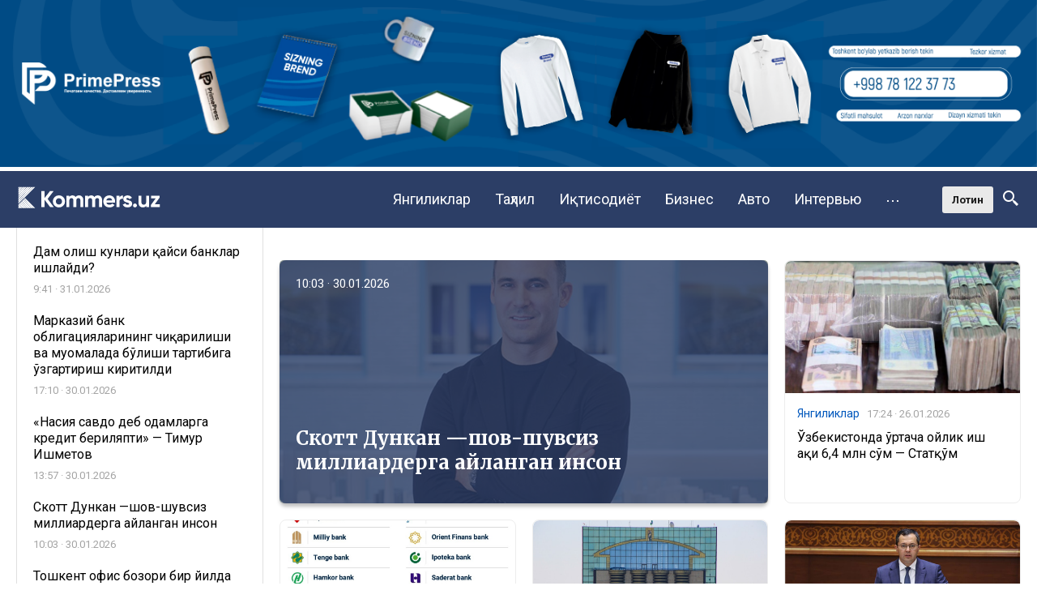

--- FILE ---
content_type: text/html; charset=UTF-8
request_url: https://kommers.uz/qoraqalpogiston-va-horazmda-1-4-sinf-oquvchilari-bepul-ovqat-bilan-taminlanadi/
body_size: 14266
content:

<!DOCTYPE html>
<html lang="en">
	<head>
		<!-- meta -->
		<meta charset="UTF-8" />
		<meta http-equiv="X-UA-Compatible" content="IE=edge" />
		<meta name="viewport" content="width=device-width, initial-scale=1.0" />
		<meta name="robots" content="index, follow, noodp" />
		<meta name="googlebot" content="index, follow" />
		<meta name="google" content="notranslate" />
		<meta name="format-detection" content="telephone=no" />
		
		<script>window.yaContextCb = window.yaContextCb || []</script>
		<script src="https://yandex.ru/ads/system/context.js" async></script>
		<!-- Yandex.RTB -->
		<script>window.yaContextCb=window.yaContextCb||[]</script>
		<script src="https://yandex.ru/ads/system/context.js" async></script>

		<title>Kommers.uz</title>
<meta name='robots' content='max-image-preview:large' />
<link rel="alternate" href="https://kommers.uz/?lang=ru" hreflang="ru" />
<link rel="alternate" href="https://kommers.uz/" hreflang="uz" />
<link rel='dns-prefetch' href='//cdn.jsdelivr.net' />
<link rel="alternate" type="application/rss+xml" title="Kommers.uz &raquo; obunasi" href="https://kommers.uz/?feed=rss2" />
<link rel="alternate" type="application/rss+xml" title="Kommers.uz &raquo; bildirilgan fikrlar obunasi" href="https://kommers.uz/?feed=comments-rss2" />
<script>
window._wpemojiSettings = {"baseUrl":"https:\/\/s.w.org\/images\/core\/emoji\/15.0.3\/72x72\/","ext":".png","svgUrl":"https:\/\/s.w.org\/images\/core\/emoji\/15.0.3\/svg\/","svgExt":".svg","source":{"concatemoji":"https:\/\/kommers.uz\/wp-includes\/js\/wp-emoji-release.min.js?ver=6.5.7"}};
/*! This file is auto-generated */
!function(i,n){var o,s,e;function c(e){try{var t={supportTests:e,timestamp:(new Date).valueOf()};sessionStorage.setItem(o,JSON.stringify(t))}catch(e){}}function p(e,t,n){e.clearRect(0,0,e.canvas.width,e.canvas.height),e.fillText(t,0,0);var t=new Uint32Array(e.getImageData(0,0,e.canvas.width,e.canvas.height).data),r=(e.clearRect(0,0,e.canvas.width,e.canvas.height),e.fillText(n,0,0),new Uint32Array(e.getImageData(0,0,e.canvas.width,e.canvas.height).data));return t.every(function(e,t){return e===r[t]})}function u(e,t,n){switch(t){case"flag":return n(e,"\ud83c\udff3\ufe0f\u200d\u26a7\ufe0f","\ud83c\udff3\ufe0f\u200b\u26a7\ufe0f")?!1:!n(e,"\ud83c\uddfa\ud83c\uddf3","\ud83c\uddfa\u200b\ud83c\uddf3")&&!n(e,"\ud83c\udff4\udb40\udc67\udb40\udc62\udb40\udc65\udb40\udc6e\udb40\udc67\udb40\udc7f","\ud83c\udff4\u200b\udb40\udc67\u200b\udb40\udc62\u200b\udb40\udc65\u200b\udb40\udc6e\u200b\udb40\udc67\u200b\udb40\udc7f");case"emoji":return!n(e,"\ud83d\udc26\u200d\u2b1b","\ud83d\udc26\u200b\u2b1b")}return!1}function f(e,t,n){var r="undefined"!=typeof WorkerGlobalScope&&self instanceof WorkerGlobalScope?new OffscreenCanvas(300,150):i.createElement("canvas"),a=r.getContext("2d",{willReadFrequently:!0}),o=(a.textBaseline="top",a.font="600 32px Arial",{});return e.forEach(function(e){o[e]=t(a,e,n)}),o}function t(e){var t=i.createElement("script");t.src=e,t.defer=!0,i.head.appendChild(t)}"undefined"!=typeof Promise&&(o="wpEmojiSettingsSupports",s=["flag","emoji"],n.supports={everything:!0,everythingExceptFlag:!0},e=new Promise(function(e){i.addEventListener("DOMContentLoaded",e,{once:!0})}),new Promise(function(t){var n=function(){try{var e=JSON.parse(sessionStorage.getItem(o));if("object"==typeof e&&"number"==typeof e.timestamp&&(new Date).valueOf()<e.timestamp+604800&&"object"==typeof e.supportTests)return e.supportTests}catch(e){}return null}();if(!n){if("undefined"!=typeof Worker&&"undefined"!=typeof OffscreenCanvas&&"undefined"!=typeof URL&&URL.createObjectURL&&"undefined"!=typeof Blob)try{var e="postMessage("+f.toString()+"("+[JSON.stringify(s),u.toString(),p.toString()].join(",")+"));",r=new Blob([e],{type:"text/javascript"}),a=new Worker(URL.createObjectURL(r),{name:"wpTestEmojiSupports"});return void(a.onmessage=function(e){c(n=e.data),a.terminate(),t(n)})}catch(e){}c(n=f(s,u,p))}t(n)}).then(function(e){for(var t in e)n.supports[t]=e[t],n.supports.everything=n.supports.everything&&n.supports[t],"flag"!==t&&(n.supports.everythingExceptFlag=n.supports.everythingExceptFlag&&n.supports[t]);n.supports.everythingExceptFlag=n.supports.everythingExceptFlag&&!n.supports.flag,n.DOMReady=!1,n.readyCallback=function(){n.DOMReady=!0}}).then(function(){return e}).then(function(){var e;n.supports.everything||(n.readyCallback(),(e=n.source||{}).concatemoji?t(e.concatemoji):e.wpemoji&&e.twemoji&&(t(e.twemoji),t(e.wpemoji)))}))}((window,document),window._wpemojiSettings);
</script>
<!-- kommers.uz is managing ads with Advanced Ads 2.0.10 – https://wpadvancedads.com/ --><script id="komme-ready">
			window.advanced_ads_ready=function(e,a){a=a||"complete";var d=function(e){return"interactive"===a?"loading"!==e:"complete"===e};d(document.readyState)?e():document.addEventListener("readystatechange",(function(a){d(a.target.readyState)&&e()}),{once:"interactive"===a})},window.advanced_ads_ready_queue=window.advanced_ads_ready_queue||[];		</script>
		<link rel='stylesheet' id='dashicons-css' href='https://kommers.uz/wp-includes/css/dashicons.min.css?ver=6.5.7' media='all' />
<link rel='stylesheet' id='post-views-counter-frontend-css' href='https://kommers.uz/wp-content/plugins/post-views-counter/css/frontend.css?ver=1.7.3' media='all' />
<style id='wp-emoji-styles-inline-css'>

	img.wp-smiley, img.emoji {
		display: inline !important;
		border: none !important;
		box-shadow: none !important;
		height: 1em !important;
		width: 1em !important;
		margin: 0 0.07em !important;
		vertical-align: -0.1em !important;
		background: none !important;
		padding: 0 !important;
	}
</style>
<link rel='stylesheet' id='wp-block-library-css' href='https://kommers.uz/wp-includes/css/dist/block-library/style.min.css?ver=6.5.7' media='all' />
<style id='classic-theme-styles-inline-css'>
/*! This file is auto-generated */
.wp-block-button__link{color:#fff;background-color:#32373c;border-radius:9999px;box-shadow:none;text-decoration:none;padding:calc(.667em + 2px) calc(1.333em + 2px);font-size:1.125em}.wp-block-file__button{background:#32373c;color:#fff;text-decoration:none}
</style>
<style id='global-styles-inline-css'>
body{--wp--preset--color--black: #000000;--wp--preset--color--cyan-bluish-gray: #abb8c3;--wp--preset--color--white: #ffffff;--wp--preset--color--pale-pink: #f78da7;--wp--preset--color--vivid-red: #cf2e2e;--wp--preset--color--luminous-vivid-orange: #ff6900;--wp--preset--color--luminous-vivid-amber: #fcb900;--wp--preset--color--light-green-cyan: #7bdcb5;--wp--preset--color--vivid-green-cyan: #00d084;--wp--preset--color--pale-cyan-blue: #8ed1fc;--wp--preset--color--vivid-cyan-blue: #0693e3;--wp--preset--color--vivid-purple: #9b51e0;--wp--preset--gradient--vivid-cyan-blue-to-vivid-purple: linear-gradient(135deg,rgba(6,147,227,1) 0%,rgb(155,81,224) 100%);--wp--preset--gradient--light-green-cyan-to-vivid-green-cyan: linear-gradient(135deg,rgb(122,220,180) 0%,rgb(0,208,130) 100%);--wp--preset--gradient--luminous-vivid-amber-to-luminous-vivid-orange: linear-gradient(135deg,rgba(252,185,0,1) 0%,rgba(255,105,0,1) 100%);--wp--preset--gradient--luminous-vivid-orange-to-vivid-red: linear-gradient(135deg,rgba(255,105,0,1) 0%,rgb(207,46,46) 100%);--wp--preset--gradient--very-light-gray-to-cyan-bluish-gray: linear-gradient(135deg,rgb(238,238,238) 0%,rgb(169,184,195) 100%);--wp--preset--gradient--cool-to-warm-spectrum: linear-gradient(135deg,rgb(74,234,220) 0%,rgb(151,120,209) 20%,rgb(207,42,186) 40%,rgb(238,44,130) 60%,rgb(251,105,98) 80%,rgb(254,248,76) 100%);--wp--preset--gradient--blush-light-purple: linear-gradient(135deg,rgb(255,206,236) 0%,rgb(152,150,240) 100%);--wp--preset--gradient--blush-bordeaux: linear-gradient(135deg,rgb(254,205,165) 0%,rgb(254,45,45) 50%,rgb(107,0,62) 100%);--wp--preset--gradient--luminous-dusk: linear-gradient(135deg,rgb(255,203,112) 0%,rgb(199,81,192) 50%,rgb(65,88,208) 100%);--wp--preset--gradient--pale-ocean: linear-gradient(135deg,rgb(255,245,203) 0%,rgb(182,227,212) 50%,rgb(51,167,181) 100%);--wp--preset--gradient--electric-grass: linear-gradient(135deg,rgb(202,248,128) 0%,rgb(113,206,126) 100%);--wp--preset--gradient--midnight: linear-gradient(135deg,rgb(2,3,129) 0%,rgb(40,116,252) 100%);--wp--preset--font-size--small: 13px;--wp--preset--font-size--medium: 20px;--wp--preset--font-size--large: 36px;--wp--preset--font-size--x-large: 42px;--wp--preset--spacing--20: 0.44rem;--wp--preset--spacing--30: 0.67rem;--wp--preset--spacing--40: 1rem;--wp--preset--spacing--50: 1.5rem;--wp--preset--spacing--60: 2.25rem;--wp--preset--spacing--70: 3.38rem;--wp--preset--spacing--80: 5.06rem;--wp--preset--shadow--natural: 6px 6px 9px rgba(0, 0, 0, 0.2);--wp--preset--shadow--deep: 12px 12px 50px rgba(0, 0, 0, 0.4);--wp--preset--shadow--sharp: 6px 6px 0px rgba(0, 0, 0, 0.2);--wp--preset--shadow--outlined: 6px 6px 0px -3px rgba(255, 255, 255, 1), 6px 6px rgba(0, 0, 0, 1);--wp--preset--shadow--crisp: 6px 6px 0px rgba(0, 0, 0, 1);}:where(.is-layout-flex){gap: 0.5em;}:where(.is-layout-grid){gap: 0.5em;}body .is-layout-flex{display: flex;}body .is-layout-flex{flex-wrap: wrap;align-items: center;}body .is-layout-flex > *{margin: 0;}body .is-layout-grid{display: grid;}body .is-layout-grid > *{margin: 0;}:where(.wp-block-columns.is-layout-flex){gap: 2em;}:where(.wp-block-columns.is-layout-grid){gap: 2em;}:where(.wp-block-post-template.is-layout-flex){gap: 1.25em;}:where(.wp-block-post-template.is-layout-grid){gap: 1.25em;}.has-black-color{color: var(--wp--preset--color--black) !important;}.has-cyan-bluish-gray-color{color: var(--wp--preset--color--cyan-bluish-gray) !important;}.has-white-color{color: var(--wp--preset--color--white) !important;}.has-pale-pink-color{color: var(--wp--preset--color--pale-pink) !important;}.has-vivid-red-color{color: var(--wp--preset--color--vivid-red) !important;}.has-luminous-vivid-orange-color{color: var(--wp--preset--color--luminous-vivid-orange) !important;}.has-luminous-vivid-amber-color{color: var(--wp--preset--color--luminous-vivid-amber) !important;}.has-light-green-cyan-color{color: var(--wp--preset--color--light-green-cyan) !important;}.has-vivid-green-cyan-color{color: var(--wp--preset--color--vivid-green-cyan) !important;}.has-pale-cyan-blue-color{color: var(--wp--preset--color--pale-cyan-blue) !important;}.has-vivid-cyan-blue-color{color: var(--wp--preset--color--vivid-cyan-blue) !important;}.has-vivid-purple-color{color: var(--wp--preset--color--vivid-purple) !important;}.has-black-background-color{background-color: var(--wp--preset--color--black) !important;}.has-cyan-bluish-gray-background-color{background-color: var(--wp--preset--color--cyan-bluish-gray) !important;}.has-white-background-color{background-color: var(--wp--preset--color--white) !important;}.has-pale-pink-background-color{background-color: var(--wp--preset--color--pale-pink) !important;}.has-vivid-red-background-color{background-color: var(--wp--preset--color--vivid-red) !important;}.has-luminous-vivid-orange-background-color{background-color: var(--wp--preset--color--luminous-vivid-orange) !important;}.has-luminous-vivid-amber-background-color{background-color: var(--wp--preset--color--luminous-vivid-amber) !important;}.has-light-green-cyan-background-color{background-color: var(--wp--preset--color--light-green-cyan) !important;}.has-vivid-green-cyan-background-color{background-color: var(--wp--preset--color--vivid-green-cyan) !important;}.has-pale-cyan-blue-background-color{background-color: var(--wp--preset--color--pale-cyan-blue) !important;}.has-vivid-cyan-blue-background-color{background-color: var(--wp--preset--color--vivid-cyan-blue) !important;}.has-vivid-purple-background-color{background-color: var(--wp--preset--color--vivid-purple) !important;}.has-black-border-color{border-color: var(--wp--preset--color--black) !important;}.has-cyan-bluish-gray-border-color{border-color: var(--wp--preset--color--cyan-bluish-gray) !important;}.has-white-border-color{border-color: var(--wp--preset--color--white) !important;}.has-pale-pink-border-color{border-color: var(--wp--preset--color--pale-pink) !important;}.has-vivid-red-border-color{border-color: var(--wp--preset--color--vivid-red) !important;}.has-luminous-vivid-orange-border-color{border-color: var(--wp--preset--color--luminous-vivid-orange) !important;}.has-luminous-vivid-amber-border-color{border-color: var(--wp--preset--color--luminous-vivid-amber) !important;}.has-light-green-cyan-border-color{border-color: var(--wp--preset--color--light-green-cyan) !important;}.has-vivid-green-cyan-border-color{border-color: var(--wp--preset--color--vivid-green-cyan) !important;}.has-pale-cyan-blue-border-color{border-color: var(--wp--preset--color--pale-cyan-blue) !important;}.has-vivid-cyan-blue-border-color{border-color: var(--wp--preset--color--vivid-cyan-blue) !important;}.has-vivid-purple-border-color{border-color: var(--wp--preset--color--vivid-purple) !important;}.has-vivid-cyan-blue-to-vivid-purple-gradient-background{background: var(--wp--preset--gradient--vivid-cyan-blue-to-vivid-purple) !important;}.has-light-green-cyan-to-vivid-green-cyan-gradient-background{background: var(--wp--preset--gradient--light-green-cyan-to-vivid-green-cyan) !important;}.has-luminous-vivid-amber-to-luminous-vivid-orange-gradient-background{background: var(--wp--preset--gradient--luminous-vivid-amber-to-luminous-vivid-orange) !important;}.has-luminous-vivid-orange-to-vivid-red-gradient-background{background: var(--wp--preset--gradient--luminous-vivid-orange-to-vivid-red) !important;}.has-very-light-gray-to-cyan-bluish-gray-gradient-background{background: var(--wp--preset--gradient--very-light-gray-to-cyan-bluish-gray) !important;}.has-cool-to-warm-spectrum-gradient-background{background: var(--wp--preset--gradient--cool-to-warm-spectrum) !important;}.has-blush-light-purple-gradient-background{background: var(--wp--preset--gradient--blush-light-purple) !important;}.has-blush-bordeaux-gradient-background{background: var(--wp--preset--gradient--blush-bordeaux) !important;}.has-luminous-dusk-gradient-background{background: var(--wp--preset--gradient--luminous-dusk) !important;}.has-pale-ocean-gradient-background{background: var(--wp--preset--gradient--pale-ocean) !important;}.has-electric-grass-gradient-background{background: var(--wp--preset--gradient--electric-grass) !important;}.has-midnight-gradient-background{background: var(--wp--preset--gradient--midnight) !important;}.has-small-font-size{font-size: var(--wp--preset--font-size--small) !important;}.has-medium-font-size{font-size: var(--wp--preset--font-size--medium) !important;}.has-large-font-size{font-size: var(--wp--preset--font-size--large) !important;}.has-x-large-font-size{font-size: var(--wp--preset--font-size--x-large) !important;}
.wp-block-navigation a:where(:not(.wp-element-button)){color: inherit;}
:where(.wp-block-post-template.is-layout-flex){gap: 1.25em;}:where(.wp-block-post-template.is-layout-grid){gap: 1.25em;}
:where(.wp-block-columns.is-layout-flex){gap: 2em;}:where(.wp-block-columns.is-layout-grid){gap: 2em;}
.wp-block-pullquote{font-size: 1.5em;line-height: 1.6;}
</style>
<link rel='stylesheet' id='bbp-default-css' href='https://kommers.uz/wp-content/plugins/bbpress/templates/default/css/bbpress.min.css?ver=2.6.11' media='all' />
<link rel='stylesheet' id='kirilldan-lotinga-css' href='https://kommers.uz/wp-content/plugins/kirilldan-lotinga/kirilldan-lotinga.css?ver=6.5.7' media='all' />
<link rel='stylesheet' id='kommers-style-css' href='https://kommers.uz/wp-content/themes/kommers/style.css?ver=1.0.0' media='all' />
<link rel='stylesheet' id='kommers-style2-css' href='https://kommers.uz/wp-content/themes/kommers/assets/css/style.css?ver=1.0.0' media='all' />
<script src="https://kommers.uz/wp-includes/js/jquery/jquery.min.js?ver=3.7.1" id="jquery-core-js"></script>
<script src="https://kommers.uz/wp-includes/js/jquery/jquery-migrate.min.js?ver=3.4.1" id="jquery-migrate-js"></script>
<script id="my_loadmore-js-extra">
var misha_loadmore_params = {"ajaxurl":"https:\/\/kommers.uz\/wp-admin\/admin-ajax.php","posts":"{\"error\":\"\",\"m\":\"\",\"p\":0,\"post_parent\":\"\",\"subpost\":\"\",\"subpost_id\":\"\",\"attachment\":\"\",\"attachment_id\":0,\"name\":\"\",\"pagename\":\"\",\"page_id\":0,\"second\":\"\",\"minute\":\"\",\"hour\":\"\",\"day\":0,\"monthnum\":0,\"year\":0,\"w\":0,\"category_name\":\"\",\"tag\":\"\",\"cat\":\"\",\"tag_id\":\"\",\"author\":\"\",\"author_name\":\"\",\"feed\":\"\",\"tb\":\"\",\"paged\":0,\"meta_key\":\"\",\"meta_value\":\"\",\"preview\":\"\",\"s\":\"\",\"sentence\":\"\",\"title\":\"\",\"fields\":\"\",\"menu_order\":\"\",\"embed\":\"\",\"category__in\":[],\"category__not_in\":[],\"category__and\":[],\"post__in\":[],\"post__not_in\":[],\"post_name__in\":[],\"tag__in\":[],\"tag__not_in\":[],\"tag__and\":[],\"tag_slug__in\":[],\"tag_slug__and\":[],\"post_parent__in\":[],\"post_parent__not_in\":[],\"author__in\":[],\"author__not_in\":[],\"search_columns\":[],\"tax_query\":[{\"taxonomy\":\"language\",\"field\":\"term_taxonomy_id\",\"terms\":[33],\"operator\":\"IN\"}],\"ignore_sticky_posts\":false,\"suppress_filters\":false,\"cache_results\":true,\"update_post_term_cache\":true,\"update_menu_item_cache\":false,\"lazy_load_term_meta\":true,\"update_post_meta_cache\":true,\"post_type\":\"\",\"posts_per_page\":12,\"nopaging\":false,\"comments_per_page\":\"50\",\"no_found_rows\":false,\"taxonomy\":\"language\",\"term_id\":33,\"order\":\"DESC\"}","current_page":"1","max_page":"492"};
</script>
<script src="https://cdn.jsdelivr.net/gh/iakadirov/loadmore@v1.0/myloadmore.js?ver=6.5.7" id="my_loadmore-js"></script>
<link rel="https://api.w.org/" href="https://kommers.uz/index.php?rest_route=/" /><link rel="EditURI" type="application/rsd+xml" title="RSD" href="https://kommers.uz/xmlrpc.php?rsd" />
<meta name="generator" content="WordPress 6.5.7" />
<meta name="generator" content="Elementor 3.27.1; features: e_font_icon_svg, additional_custom_breakpoints, e_element_cache; settings: css_print_method-external, google_font-enabled, font_display-swap">
<style>.recentcomments a{display:inline !important;padding:0 !important;margin:0 !important;}</style>			<style>
				.e-con.e-parent:nth-of-type(n+4):not(.e-lazyloaded):not(.e-no-lazyload),
				.e-con.e-parent:nth-of-type(n+4):not(.e-lazyloaded):not(.e-no-lazyload) * {
					background-image: none !important;
				}
				@media screen and (max-height: 1024px) {
					.e-con.e-parent:nth-of-type(n+3):not(.e-lazyloaded):not(.e-no-lazyload),
					.e-con.e-parent:nth-of-type(n+3):not(.e-lazyloaded):not(.e-no-lazyload) * {
						background-image: none !important;
					}
				}
				@media screen and (max-height: 640px) {
					.e-con.e-parent:nth-of-type(n+2):not(.e-lazyloaded):not(.e-no-lazyload),
					.e-con.e-parent:nth-of-type(n+2):not(.e-lazyloaded):not(.e-no-lazyload) * {
						background-image: none !important;
					}
				}
			</style>
			<link rel="icon" href="https://kommers.uz/wp-content/uploads/2021/11/cropped-kfav-32x32.png" sizes="32x32" />
<link rel="icon" href="https://kommers.uz/wp-content/uploads/2021/11/cropped-kfav-192x192.png" sizes="192x192" />
<link rel="apple-touch-icon" href="https://kommers.uz/wp-content/uploads/2021/11/cropped-kfav-180x180.png" />
<meta name="msapplication-TileImage" content="https://kommers.uz/wp-content/uploads/2021/11/cropped-kfav-270x270.png" />
		
		<!-- fonts -->
		<link rel="preconnect" href="https://fonts.googleapis.com" />
		<link rel="preconnect" href="https://fonts.gstatic.com" crossorigin />
		<link
			href="https://fonts.googleapis.com/css2?family=Merriweather:wght@400;700&family=Roboto:wght@400;500;700&display=swap"
			rel="stylesheet"
		/>
		
		<!-- CDN slick -->
		<link
			rel="stylesheet"
			href="https://cdnjs.cloudflare.com/ajax/libs/slick-carousel/1.8.1/slick.min.css"
		/>
		<link
			rel="stylesheet"
			href="https://cdnjs.cloudflare.com/ajax/libs/slick-carousel/1.8.1/slick-theme.min.css"
		/>
		
		<!-- CDN boxicons -->
		<link
			rel="stylesheet"
			href="https://unpkg.com/boxicons@latest/css/boxicons.min.css"
		/>
		
		
<!-- 	yangi kod 31.07.2025	 -->
<div style="margin-left: auto;margin-right: auto;text-align: center;" id="komme-151762074"><a href="https://www.instagram.com/primepress.uz/" aria-label="1366&#215;220"><img fetchpriority="high" src="https://kommers.uz/wp-content/uploads/2025/07/1366x220.png" alt=""  width="5692" height="917"  style="display: inline-block;" /></a></div>		<!-- 	yangi kod 31.07.2025	 -->
		
	
		
<!-- Global site tag (gtag.js) - Google Analytics -->
<script async src="https://www.googletagmanager.com/gtag/js?id=UA-153407716-1"></script>
<script>
  window.dataLayer = window.dataLayer || [];
  function gtag(){dataLayer.push(arguments);}
  gtag('js', new Date());

  gtag('config', 'UA-153407716-1');
</script>
	</head>
	<body>
		<div class="page">
			<!-- aside switcher -->
			<div class="toggle">
				<i class="bx bx-chevron-right"></i>
			</div>

			<!-- sidebar -->
			<div class="sidebar">
				<div class="sidebar__top">
					<a href="/" class="sidebar__logo"
						><img src="https://kommers.uz/wp-content/themes/kommers/assets/img/kommerslight.svg" alt="" />
					</a>
					<div class="sidebar__close">
						<i class="bx bx-chevron-right"></i>
					</div>
				</div>
				<div class="sidebar__links">
					<a href="https://kommers.uz/?cat=2">Янгиликлар</a>
<a href="https://kommers.uz/?cat=5">Таҳлил</a>
<a href="https://kommers.uz/?cat=63">Иқтисодиёт</a>
<a href="https://kommers.uz/?cat=67">Бизнес</a>
<a href="https://kommers.uz/?cat=92">Авто</a>
<a href="https://kommers.uz/?cat=3">Интервью</a>
									<a href="https://kommers.uz/category/milliarderlar">Миллиардерлар</a>
									<a href="https://kommers.uz/category/tahlil">Таҳлил</a>
									<a href="https://kommers.uz/category/moliya">Молия</a>
									<a href="https://kommers.uz/category/texnologiya">Технология</a>
									<a href="https://kommers.uz/category/karyera">Карьера</a>
					<form action="https://kommers.uz/">
						<input type="text" name="s" value="" id="s" placeholder="Поиск...">
						<button>
							<i class="bx bx-search"></i>
						</button>
					</form>
				</div>
			</div>

			<!-- header -->
			<header class="header">
				<div class="container">
					<div class="header__box">
						<a href="/" class="header__logo">
							<img src="https://kommers.uz/wp-content/themes/kommers/assets/img/kommerslight.svg" alt="" />
						</a>
						<div class="header__right">
							<div class="header__menu">
								<i class="bx bx-menu-alt-right"></i>
							</div>
							<div class="header__nav">
								<a href="https://kommers.uz/?cat=2">Янгиликлар</a>
<a href="https://kommers.uz/?cat=5">Таҳлил</a>
<a href="https://kommers.uz/?cat=63">Иқтисодиёт</a>
<a href="https://kommers.uz/?cat=67">Бизнес</a>
<a href="https://kommers.uz/?cat=92">Авто</a>
<a href="https://kommers.uz/?cat=3">Интервью</a>
							</div>
							
							<div class="header__more">
								<div class="header__more-btn">
									<span>⋯</span>
								</div>
								<div class="header__more-list">
									<a href="https://kommers.uz/category/milliarderlar">Миллиардерлар</a>
									<a href="https://kommers.uz/category/tahlil">Таҳлил</a>
									<a href="https://kommers.uz/category/reyting">Рейтинг</a>
									<a href="https://kommers.uz/category/texnologiya">Технология</a>
									<a href="https://kommers.uz/category/karyera">Карьера</a>
									
								</div>
							</div>
							
							<div id="kirilldan_lotinga_oyna" style="display: block;">
								 <button id="kirilldan_lotinga_lat" class="button button-primary lang" onclick="kirilldanLotingaTugma()">Kirill</button>
								 <button id="kirilldan_lotinga_cyr" class="button button-primary lang" onclick="kirilldanLotingaTugma()" style="display: inline-block;">Лотин</button>
							</div>
							<div class="header__search">
								<i class="bx bx-search-alt-2"></i>
								<form action="https://kommers.uz/">
									<input type="text" name="s" value="" id="s" placeholder="Поиск...">
									<button>
										<i class="bx bx-search"></i>
									</button>
								</form>
							</div>
						</div>
					</div>
				</div>
			</header>
			

<!-- body -->
<div class="container">
<div class="flex">
	<!-- aside -->
	
<div class="aside">
		
							<a href="https://kommers.uz/?p=36717" class="aside__news">
					<h2>Дам олиш кунлари қайси банклар ишлайди?</h2>
					<span>9:41 · 31.01.2026</span>
				</a>
							<a href="https://kommers.uz/?p=36713" class="aside__news">
					<h2>Марказий банк облигацияларининг чиқарилиши ва муомалада бўлиши тартибига ўзгартириш киритилди</h2>
					<span>17:10 · 30.01.2026</span>
				</a>
							<a href="https://kommers.uz/?p=36708" class="aside__news">
					<h2>«Насия савдо деб одамларга кредит бериляпти» — Тимур Ишметов</h2>
					<span>13:57 · 30.01.2026</span>
				</a>
							<a href="https://kommers.uz/?p=36704" class="aside__news">
					<h2>Скотт Дункан —шов-шувсиз миллиардерга айланган инсон</h2>
					<span>10:03 · 30.01.2026</span>
				</a>
							<a href="https://kommers.uz/?p=36700" class="aside__news">
					<h2>Тошкент офис бозори бир йилда қандай ўзгарди?</h2>
					<span>13:07 · 29.01.2026</span>
				</a>
							<a href="https://kommers.uz/?p=36696" class="aside__news">
					<h2>Марказий банк сўм деноминацияси ва янги купюралар чиқаришни режалаштирмаяпти</h2>
					<span>10:12 · 29.01.2026</span>
				</a>
				
		<div>
			
<!--Площадка: Kommers.uz / * / *-->
<!--Тип баннера: Sidebar | 1 | 100%x400-->
<!--Расположение: верх страницы-->
<div id="adfox_163600684418435829" style="margin:0px 0px 25px 0px;"></div>
<script>
    window.yaContextCb.push(()=>{
        Ya.adfoxCode.create({
            ownerId: 365396,
            containerId: 'adfox_163600684418435829',
            params: {
                pp: 'g',
                ps: 'ffhx',
                p2: 'hjsr'
            }
        })
    })
</script>



		</div>
	
							<a href="https://kommers.uz/?p=36692" class="aside__news">
					<h2>Ўзбекистонга пул ўтказмалари ҳажми 2025 йилда 18,9 млрд долларга етди</h2>
					<span>8:51 · 29.01.2026</span>
				</a>
							<a href="https://kommers.uz/?p=36684" class="aside__news">
					<h2>Марказий банк асосий ставкани 14 фоиз даражасида ўзгаришсиз қолдирди</h2>
					<span>11:12 · 28.01.2026</span>
				</a>
							<a href="https://kommers.uz/?p=36679" class="aside__news">
					<h2>«Ташаббусли бюджет»нинг янги мавсуми 1 февралдан бошланади</h2>
					<span>11:09 · 28.01.2026</span>
				</a>
							<a href="https://kommers.uz/?p=36673" class="aside__news">
					<h2>Ўзбекистонда олтин қуймалари нархи яна кўтарилди</h2>
					<span>10:50 · 28.01.2026</span>
				</a>
							<a href="https://kommers.uz/?p=36668" class="aside__news">
					<h2>Yangi Bank омонатчиларига компенсация тўловлари Бизнесни ривожлантириш банки орқали тўлаб берилади</h2>
					<span>10:02 · 28.01.2026</span>
				</a>
							<a href="https://kommers.uz/?p=36664" class="aside__news">
					<h2>Солиқ қўмитаси раисининг биринчи ўринбосари Мубин Мирзаев ишдан олинди</h2>
					<span>14:59 · 27.01.2026</span>
				</a>
				
		<div>
			
<!--Площадка: Kommers.uz / * / *-->
<!--Тип баннера: Sidebar | 1 | 100%x400-->
<!--Расположение: середина страницы-->
<div id="adfox_16360069215684251" style="margin:0px 0px 25px 0px;"></div>
<script>
    window.yaContextCb.push(()=>{
        Ya.adfoxCode.create({
            ownerId: 365396,
            containerId: 'adfox_16360069215684251',
            params: {
                pp: 'h',
                ps: 'ffhx',
                p2: 'hjsr'
            }
        })
    })
</script>


			
		</div>
	
							<a href="https://kommers.uz/?p=36660" class="aside__news">
					<h2>Ўзбекистонда кузатилмайдиган иқтисодиёт ҳажми қарийб 40 млрд долларга етди</h2>
					<span>9:50 · 27.01.2026</span>
				</a>
							<a href="https://kommers.uz/?p=36655" class="aside__news">
					<h2>Ўзбекистонда ўртача ойлик иш ҳақи  6,4 млн сўм — Статқўм</h2>
					<span>17:24 · 26.01.2026</span>
				</a>
							<a href="https://kommers.uz/?p=36651" class="aside__news">
					<h2>Олтин ва газ экспорти, автомобиллар импорти ортган — Ўзбекистон ташқи савдоси шарҳи</h2>
					<span>12:25 · 26.01.2026</span>
				</a>
							<a href="https://kommers.uz/?p=36647" class="aside__news">
					<h2>Олтиннинг бир унцияси илк бор 5 минг доллардан ошди</h2>
					<span>10:04 · 26.01.2026</span>
				</a>
							<a href="https://kommers.uz/?p=36643" class="aside__news">
					<h2>Ўзбекистонда электромобиль сотиб олишда паст фоизли кредитлар берилиши мумкин</h2>
					<span>9:12 · 26.01.2026</span>
				</a>
							<a href="https://kommers.uz/?p=36637" class="aside__news">
					<h2>Дам олиш кунлари қайси банклар ишлайди?</h2>
					<span>9:20 · 24.01.2026</span>
				</a>
				
	</div>

	<!-- main -->
	<div class="main">
		
		
		<div class="desrek">
		<!--AdFox START-->
		<!--yandex_iakadirov-->
		<!--Площадка: Kommers.uz / Все страницы Kommers / 930*190 Шапка сайта-->
		<!--Категория: <не задана>-->
		<!--Баннер: <не задана>-->
		<!--Тип баннера: Перетяжка 100%-->
		<div id="adfox_16758512271419352"></div>
		<script>
			window.yaContextCb.push(()=>{
				Ya.adfoxCode.createAdaptive({
					ownerId: 382003,
					containerId: 'adfox_16758512271419352',
					params: {
						p1: 'cxeyv',
						p2: 'y',
						pfc: 'eyeyl',
						pfb: 'nqkbl'
					}
				}, ['desktop', 'tablet', 'phone'], {
					tabletWidth: 830,
					phoneWidth: 480,
					isAutoReloads: false
				})
			})
		</script>

	</div>
			
	<div class="mrek">
		<!--AdFox START-->
		<!--yandex_iakadirov-->
		<!--Площадка: Kommers.uz / Все страницы Kommers / 640*300 мобайл-->
		<!--Категория: <не задана>-->
		<!--Баннер: <не задана>-->
		<!--Тип баннера: Перетяжка 100%-->
		<div id="adfox_167585233015934447"></div>
		<script>
			window.yaContextCb.push(()=>{
				Ya.adfoxCode.createAdaptive({
					ownerId: 382003,
					containerId: 'adfox_167585233015934447',
					params: {
						p1: 'cxeyy',
						p2: 'y',
						pfc: 'eyeyl',
						pfb: 'nqjyj'
					}
				}, ['desktop', 'tablet', 'phone'], {
					tabletWidth: 830,
					phoneWidth: 480,
					isAutoReloads: false
				})
			})
		</script>
	</div>
		
		
		
		<div class="wrapper">
			
								<div class="cover">
				<div class="cover__wrapper" style="background-image: url(https://kommers.uz/wp-content/uploads/2026/01/dizajn-bez-nazvaniya-2-3.jpg); background-size: cover; background-position: center; border-radius: 5px;">
					<div class="cover__box">
						<div class="cover__top">
							10:03 · 30.01.2026						</div>
						<div class="cover__content">
							<h1>
								<a href="https://kommers.uz/?p=36704">
									Скотт Дункан —шов-шувсиз миллиардерга айланган инсон								</a>
							</h1>
	<!-- 						<a href="https://kommers.uz/?p=36704">Читать</a> -->
						</div>
					</div>
				</div>
			</div>
			
			
						
			<div class="post">
				<div class="post__box">
					<a href="https://kommers.uz/?p=36655" class="post__photo">
						<img src="https://kommers.uz/wp-content/uploads/2022/12/pul-1.jpg" alt="Ўзбекистонда ўртача ойлик иш ҳақи  6,4 млн сўм — Статқўм"/>
					</a>
					<div class="post__body">
						<div class="post__top">
							<a href="https://kommers.uz/?cat=2" rel="category">Янгиликлар</a>							<span>17:24 · 26.01.2026</span>
						</div>
						<a href="https://kommers.uz/?p=36655">Ўзбекистонда ўртача ойлик иш ҳақи  6,4 млн сўм — Статқўм</a>
					</div>
				</div>
			</div>
						
			
			
			<div class="post__inner" id="loadmoreContent">
			
						
			<div class="post">
				<div class="post__box">
					<a href="https://kommers.uz/?p=36717" class="post__photo">
						<img src="https://kommers.uz/wp-content/uploads/2026/01/photo_2026-01-30_17-20-29.jpg" alt="Дам олиш кунлари қайси банклар ишлайди?"/>
					</a>
					<div class="post__body">
						<div class="post__top">
							<a href="https://kommers.uz/?cat=2" rel="category">Янгиликлар</a>							<span>9:41 · 31.01.2026</span>
						</div>
						<a href="https://kommers.uz/?p=36717">Дам олиш кунлари қайси банклар ишлайди?</a>
					</div>
				</div>
			</div>
							
			<div class="post">
				<div class="post__box">
					<a href="https://kommers.uz/?p=36713" class="post__photo">
						<img src="https://kommers.uz/wp-content/uploads/2022/08/2022-08-02-18.57.02.jpg" alt="Марказий банк облигацияларининг чиқарилиши ва муомалада бўлиши тартибига ўзгартириш киритилди"/>
					</a>
					<div class="post__body">
						<div class="post__top">
							<a href="https://kommers.uz/?cat=2" rel="category">Янгиликлар</a>							<span>17:10 · 30.01.2026</span>
						</div>
						<a href="https://kommers.uz/?p=36713">Марказий банк облигацияларининг чиқарилиши ва муомалада бўлиши тартибига ўзгартириш киритилди</a>
					</div>
				</div>
			</div>
							
			<div class="post">
				<div class="post__box">
					<a href="https://kommers.uz/?p=36708" class="post__photo">
						<img src="https://kommers.uz/wp-content/uploads/2026/01/dizajn-bez-nazvaniya-2-4.jpg" alt="«Насия савдо деб одамларга кредит бериляпти» — Тимур Ишметов"/>
					</a>
					<div class="post__body">
						<div class="post__top">
							<a href="https://kommers.uz/?cat=2" rel="category">Янгиликлар</a>							<span>13:57 · 30.01.2026</span>
						</div>
						<a href="https://kommers.uz/?p=36708">«Насия савдо деб одамларга кредит бериляпти» — Тимур Ишметов</a>
					</div>
				</div>
			</div>
							
			<div class="post">
				<div class="post__box">
					<a href="https://kommers.uz/?p=36704" class="post__photo">
						<img src="https://kommers.uz/wp-content/uploads/2026/01/dizajn-bez-nazvaniya-2-3.jpg" alt="Скотт Дункан —шов-шувсиз миллиардерга айланган инсон"/>
					</a>
					<div class="post__body">
						<div class="post__top">
							<a href="https://kommers.uz/?cat=69" rel="category">Миллиардерлар</a>, <a href="https://kommers.uz/?cat=2" rel="category">Янгиликлар</a>							<span>10:03 · 30.01.2026</span>
						</div>
						<a href="https://kommers.uz/?p=36704">Скотт Дункан —шов-шувсиз миллиардерга айланган инсон</a>
					</div>
				</div>
			</div>
							
			<div class="post">
				<div class="post__box">
					<a href="https://kommers.uz/?p=36700" class="post__photo">
						<img src="https://kommers.uz/wp-content/uploads/2026/01/dizajn-bez-nazvaniya-2-2.jpg" alt="Тошкент офис бозори бир йилда қандай ўзгарди?"/>
					</a>
					<div class="post__body">
						<div class="post__top">
							<a href="https://kommers.uz/?cat=2" rel="category">Янгиликлар</a>							<span>13:07 · 29.01.2026</span>
						</div>
						<a href="https://kommers.uz/?p=36700">Тошкент офис бозори бир йилда қандай ўзгарди?</a>
					</div>
				</div>
			</div>
							
			<div class="post">
				<div class="post__box">
					<a href="https://kommers.uz/?p=36696" class="post__photo">
						<img src="https://kommers.uz/wp-content/uploads/2021/12/pull.jpg" alt="Марказий банк сўм деноминацияси ва янги купюралар чиқаришни режалаштирмаяпти"/>
					</a>
					<div class="post__body">
						<div class="post__top">
							<a href="https://kommers.uz/?cat=2" rel="category">Янгиликлар</a>							<span>10:12 · 29.01.2026</span>
						</div>
						<a href="https://kommers.uz/?p=36696">Марказий банк сўм деноминацияси ва янги купюралар чиқаришни режалаштирмаяпти</a>
					</div>
				</div>
			</div>
							
			<div class="post">
				<div class="post__box">
					<a href="https://kommers.uz/?p=36692" class="post__photo">
						<img src="https://kommers.uz/wp-content/uploads/2022/01/dollar-21-1-1.jpg" alt="Ўзбекистонга пул ўтказмалари ҳажми 2025 йилда 18,9 млрд долларга етди"/>
					</a>
					<div class="post__body">
						<div class="post__top">
							<a href="https://kommers.uz/?cat=63" rel="category">Иқтисодиёт</a>, <a href="https://kommers.uz/?cat=2" rel="category">Янгиликлар</a>							<span>8:51 · 29.01.2026</span>
						</div>
						<a href="https://kommers.uz/?p=36692">Ўзбекистонга пул ўтказмалари ҳажми 2025 йилда 18,9 млрд долларга етди</a>
					</div>
				</div>
			</div>
							
			<div class="post">
				<div class="post__box">
					<a href="https://kommers.uz/?p=36684" class="post__photo">
						<img src="https://kommers.uz/wp-content/uploads/2022/07/2022-07-11-19.26.10.jpg" alt="Марказий банк асосий ставкани 14 фоиз даражасида ўзгаришсиз қолдирди"/>
					</a>
					<div class="post__body">
						<div class="post__top">
							<a href="https://kommers.uz/?cat=2" rel="category">Янгиликлар</a>							<span>11:12 · 28.01.2026</span>
						</div>
						<a href="https://kommers.uz/?p=36684">Марказий банк асосий ставкани 14 фоиз даражасида ўзгаришсиз қолдирди</a>
					</div>
				</div>
			</div>
							
			<div class="post">
				<div class="post__box">
					<a href="https://kommers.uz/?p=36679" class="post__photo">
						<img src="https://kommers.uz/wp-content/uploads/2026/01/bab1e65f3f5fc5ac3dd368c24fbbc371.jpg" alt="«Ташаббусли бюджет»нинг янги мавсуми 1 февралдан бошланади"/>
					</a>
					<div class="post__body">
						<div class="post__top">
							<a href="https://kommers.uz/?cat=2" rel="category">Янгиликлар</a>							<span>11:09 · 28.01.2026</span>
						</div>
						<a href="https://kommers.uz/?p=36679">«Ташаббусли бюджет»нинг янги мавсуми 1 февралдан бошланади</a>
					</div>
				</div>
			</div>
							
			<div class="post">
				<div class="post__box">
					<a href="https://kommers.uz/?p=36673" class="post__photo">
						<img src="https://kommers.uz/wp-content/uploads/2026/01/dizajn-bez-nazvaniya-2.jpg" alt="Ўзбекистонда олтин қуймалари нархи яна кўтарилди"/>
					</a>
					<div class="post__body">
						<div class="post__top">
							<a href="https://kommers.uz/?cat=2" rel="category">Янгиликлар</a>							<span>10:50 · 28.01.2026</span>
						</div>
						<a href="https://kommers.uz/?p=36673">Ўзбекистонда олтин қуймалари нархи яна кўтарилди</a>
					</div>
				</div>
			</div>
							
			<div class="post">
				<div class="post__box">
					<a href="https://kommers.uz/?p=36668" class="post__photo">
						<img src="https://kommers.uz/wp-content/uploads/2026/01/bez-imeni-2-2.jpg" alt="Yangi Bank омонатчиларига компенсация тўловлари Бизнесни ривожлантириш банки орқали тўлаб берилади"/>
					</a>
					<div class="post__body">
						<div class="post__top">
							<a href="https://kommers.uz/?cat=2" rel="category">Янгиликлар</a>							<span>10:02 · 28.01.2026</span>
						</div>
						<a href="https://kommers.uz/?p=36668">Yangi Bank омонатчиларига компенсация тўловлари Бизнесни ривожлантириш банки орқали тўлаб берилади</a>
					</div>
				</div>
			</div>
							
			<div class="post">
				<div class="post__box">
					<a href="https://kommers.uz/?p=36664" class="post__photo">
						<img src="https://kommers.uz/wp-content/uploads/2026/01/file_68105a16a980a_orig.jpg" alt="Солиқ қўмитаси раисининг биринчи ўринбосари Мубин Мирзаев ишдан олинди"/>
					</a>
					<div class="post__body">
						<div class="post__top">
							<a href="https://kommers.uz/?cat=2" rel="category">Янгиликлар</a>							<span>14:59 · 27.01.2026</span>
						</div>
						<a href="https://kommers.uz/?p=36664">Солиқ қўмитаси раисининг биринчи ўринбосари Мубин Мирзаев ишдан олинди</a>
					</div>
				</div>
			</div>
							</div>
			
			<div class="misha_loadmore">Яна янгиликлар</div>			
			

<!-- 			<div class="theme theme--first">
				<div class="theme__box">
					<span>Мавзу</span>
					<h1>
						<div>Ипотека</div>
						<div class="theme__arrows"></div>
					</h1>
					
					<div class="theme__wrapper">
						
													<div class="theme__item">
							<span>9:41 · 31.01.2026</span>
							<a href="https://kommers.uz/?p=36717">Дам олиш кунлари қайси банклар ишлайди?</a>
						</div>
												<div class="theme__item">
							<span>17:10 · 30.01.2026</span>
							<a href="https://kommers.uz/?p=36713">Марказий банк облигацияларининг чиқарилиши ва муомалада бўлиши тартибига ўзгартириш киритилди</a>
						</div>
												<div class="theme__item">
							<span>13:57 · 30.01.2026</span>
							<a href="https://kommers.uz/?p=36708">«Насия савдо деб одамларга кредит бериляпти» — Тимур Ишметов</a>
						</div>
												<div class="theme__item">
							<span>10:03 · 30.01.2026</span>
							<a href="https://kommers.uz/?p=36704">Скотт Дункан —шов-шувсиз миллиардерга айланган инсон</a>
						</div>
											</div>
				</div>
			</div> -->

<!-- 			
						
			<div class="post">
				<div class="post__box">
					<a href="https://kommers.uz/?p=36717" class="post__photo">
						<img src="https://kommers.uz/wp-content/uploads/2026/01/photo_2026-01-30_17-20-29.jpg" alt="Дам олиш кунлари қайси банклар ишлайди?"/>
					</a>
					<div class="post__body">
						<div class="post__top">
							<a href="#">Общество</a>
							<span>9:41 · 31.01.2026</span>
						</div>
						<a href="https://kommers.uz/?p=36717">Дам олиш кунлари қайси банклар ишлайди?</a>
					</div>
				</div>
			</div>
						
			<div class="post">
				<div class="post__box">
					<a href="https://kommers.uz/?p=36713" class="post__photo">
						<img src="https://kommers.uz/wp-content/uploads/2022/08/2022-08-02-18.57.02.jpg" alt="Марказий банк облигацияларининг чиқарилиши ва муомалада бўлиши тартибига ўзгартириш киритилди"/>
					</a>
					<div class="post__body">
						<div class="post__top">
							<a href="#">Общество</a>
							<span>17:10 · 30.01.2026</span>
						</div>
						<a href="https://kommers.uz/?p=36713">Марказий банк облигацияларининг чиқарилиши ва муомалада бўлиши тартибига ўзгартириш киритилди</a>
					</div>
				</div>
			</div>
						
			<div class="post">
				<div class="post__box">
					<a href="https://kommers.uz/?p=36708" class="post__photo">
						<img src="https://kommers.uz/wp-content/uploads/2026/01/dizajn-bez-nazvaniya-2-4.jpg" alt="«Насия савдо деб одамларга кредит бериляпти» — Тимур Ишметов"/>
					</a>
					<div class="post__body">
						<div class="post__top">
							<a href="#">Общество</a>
							<span>13:57 · 30.01.2026</span>
						</div>
						<a href="https://kommers.uz/?p=36708">«Насия савдо деб одамларга кредит бериляпти» — Тимур Ишметов</a>
					</div>
				</div>
			</div>
						
			<div class="post">
				<div class="post__box">
					<a href="https://kommers.uz/?p=36704" class="post__photo">
						<img src="https://kommers.uz/wp-content/uploads/2026/01/dizajn-bez-nazvaniya-2-3.jpg" alt="Скотт Дункан —шов-шувсиз миллиардерга айланган инсон"/>
					</a>
					<div class="post__body">
						<div class="post__top">
							<a href="#">Общество</a>
							<span>10:03 · 30.01.2026</span>
						</div>
						<a href="https://kommers.uz/?p=36704">Скотт Дункан —шов-шувсиз миллиардерга айланган инсон</a>
					</div>
				</div>
			</div>
						
			<div class="post">
				<div class="post__box">
					<a href="https://kommers.uz/?p=36700" class="post__photo">
						<img src="https://kommers.uz/wp-content/uploads/2026/01/dizajn-bez-nazvaniya-2-2.jpg" alt="Тошкент офис бозори бир йилда қандай ўзгарди?"/>
					</a>
					<div class="post__body">
						<div class="post__top">
							<a href="#">Общество</a>
							<span>13:07 · 29.01.2026</span>
						</div>
						<a href="https://kommers.uz/?p=36700">Тошкент офис бозори бир йилда қандай ўзгарди?</a>
					</div>
				</div>
			</div>
						
			<div class="post">
				<div class="post__box">
					<a href="https://kommers.uz/?p=36696" class="post__photo">
						<img src="https://kommers.uz/wp-content/uploads/2021/12/pull.jpg" alt="Марказий банк сўм деноминацияси ва янги купюралар чиқаришни режалаштирмаяпти"/>
					</a>
					<div class="post__body">
						<div class="post__top">
							<a href="#">Общество</a>
							<span>10:12 · 29.01.2026</span>
						</div>
						<a href="https://kommers.uz/?p=36696">Марказий банк сўм деноминацияси ва янги купюралар чиқаришни режалаштирмаяпти</a>
					</div>
				</div>
			</div>
			 -->

			<div class="cat">
				<div class="cat__inner">
					<div class="cat__box">
						<div class="cat__item">
							<span>Интервью</span>
							
												<div class="cat__photo">
								<img src="https://kommers.uz/wp-content/uploads/2022/12/gosht.jpg" alt="Тошкент бозорида импорт мол ва қўй гўшти қимматлашди"/>
							</div>
							<div class="cat__body">
								<h1>
									<a href="https://kommers.uz/?p=34666">Тошкент бозорида импорт мол ва қўй гўшти қимматлашди</a>
								</h1>
							</div>
														
							<div class="cat__body">
								
																<a href="https://kommers.uz/?p=26654">«Чўнтагимда 500 доллар қолган эди» — Uber&#8217;да ишлайдиган ўзбекистонлик IT-мутахассис билан суҳбат</a>
																<a href="https://kommers.uz/?p=26398">Зафар Ҳакимов музейлараро экспозициялар алмашиш таклифини билдирди</a>
																<a href="https://kommers.uz/?p=26339">«Беларусь билан солиштирганда, бу ерда ҳамма нарса энди бошланмоқда» — Тимур Миндаров</a>
																<a href="https://kommers.uz/?p=26176">«2 млн сўмлик даромадга эга бўлган одамда жамғариш рағбатининг пайдо бўлиши жуда ҳам қийин» — Отабек Бакиров</a>
																<a href="https://kommers.uz/?p=26173">«Бутун дунёда омонатларни кўпроқ катталар шакллантиради, кредитлардан кўпроқ ёшлар фойдаланади» — Отабек Бакиров</a>
															</div>
						</div>
					</div>
					<div class="cat__box">
						<div class="cat__item">
							<span>Рейтинг</span>
							
												<div class="cat__photo">
								<img src="https://kommers.uz/wp-content/uploads/2025/06/kikga3z23mmwbgwoa7j35bkqmyrwqcuz-2.jpg" alt="Fitch агентлиги Ўзбекистоннинг кредит рейтингини «BB» даражасига оширди"/>
							</div>
							<div class="cat__body">
								<h1>
									<a href="https://kommers.uz/?p=34637">Fitch агентлиги Ўзбекистоннинг кредит рейтингини «BB» даражасига оширди</a>
								</h1>
							</div>
														
							<div class="cat__body">
								
																<a href="https://kommers.uz/?p=34038">Ўзбекистон олтин сотиш бўйича дунёда етакчига айланди</a>
																<a href="https://kommers.uz/?p=32186">Ўзбекистоннинг энг кучли 10 банки рейтинги эълон қилинди</a>
																<a href="https://kommers.uz/?p=32007">O‘zbekiston pasportining jahon reytingidagi o‘rni o‘zgardi</a>
																<a href="https://kommers.uz/?p=31436">2024-yilning 9 oyida O‘zbekistondagi qaysi onlayn to‘lov tizimi eng yuqori daromadga erishdi?</a>
																<a href="https://kommers.uz/?p=31375">O‘zbekistonda tug‘ilish va nikoh kamaydi</a>
															</div>
						</div>
					</div>
					<div class="cat__box">
						<div class="cat__item">
							<span>Таҳлил</span>
							
												<div class="cat__photo">
								<img src="https://kommers.uz/wp-content/uploads/2025/06/kikga3z23mmwbgwoa7j35bkqmyrwqcuz-1.jpg" alt="Европа валютасининг АҚШ доллари ўрнини эгаллашига нима тўсқинлик қилади?"/>
							</div>
							<div class="cat__body">
								<h1>
									<a href="https://kommers.uz/?p=34609">Европа валютасининг АҚШ доллари ўрнини эгаллашига нима тўсқинлик қилади?</a>
								</h1>
							</div>
														
							<div class="cat__body">
								
																<a href="https://kommers.uz/?p=34593">Ўзбекистонликлар қайси банк хизматларидан мамнун ва қайсиларидан норози?</a>
																<a href="https://kommers.uz/?p=34376">Ўзбекистон банк секторини глобал трансформациялар кутмоқда – таҳлил</a>
																<a href="https://kommers.uz/?p=33842">Иккиламчи автомобиллар бозорида нархлар тушиши давом этмоқда</a>
																<a href="https://kommers.uz/?p=33266">Ўзбекистон уй-жой бозори: нархлар барқарорлашмоқда</a>
																<a href="https://kommers.uz/?p=33130">Кўчмас мулк бозори ўз позициясини мустаҳкамламоқда — таҳлил</a>
															</div>
						</div>
					</div>
				</div>
			</div>

			
<!-- 			<div class="theme theme--second">
				<div class="theme__box">
					<h1>
						<div>Экспертное мнение</div>
						<div class="theme__arrows"></div>
					</h1>
					<div class="theme__wrapper">
						
													<div class="theme__item">
							<span>9:41 | 31.1.26</span>
							<a href="https://kommers.uz/?p=36717">Дам олиш кунлари қайси банклар ишлайди?</a>
						</div>
												<div class="theme__item">
							<span>17:10 | 30.1.26</span>
							<a href="https://kommers.uz/?p=36713">Марказий банк облигацияларининг чиқарилиши ва муомалада бўлиши тартибига ўзгартириш киритилди</a>
						</div>
												<div class="theme__item">
							<span>13:57 | 30.1.26</span>
							<a href="https://kommers.uz/?p=36708">«Насия савдо деб одамларга кредит бериляпти» — Тимур Ишметов</a>
						</div>
												<div class="theme__item">
							<span>10:03 | 30.1.26</span>
							<a href="https://kommers.uz/?p=36704">Скотт Дункан —шов-шувсиз миллиардерга айланган инсон</a>
						</div>
											</div>
				</div>
			</div> -->
			

<!-- 			
									<div class="content">
				<div class="content__box">
					<a href="#">Общество</a>
					<h2><a href="https://kommers.uz/?p=36717">Дам олиш кунлари қайси банклар ишлайди?</a></h2>
					<p>31 январь — 1 февраль — шанба ва якшанба кунлари банк бўлимларида валюта айирбошлаш ва халқаро пул ўтказмалари шохобчалари фаолият кўрсатади.</p>
				</div>
			</div>
						<div class="content">
				<div class="content__box">
					<a href="#">Общество</a>
					<h2><a href="https://kommers.uz/?p=36713">Марказий банк облигацияларининг чиқарилиши ва муомалада бўлиши тартибига ўзгартириш киритилди</a></h2>
					<p>Регулятор иккиламчи савдоларда, жумладан ликвидликни тартибга солишда REPO битимларида олди-сотди предмети сифатида фойдаланиш мақсадида облигациялар жойлаштириш ҳуқуқига эга бўлди.</p>
				</div>
			</div>
						<div class="content">
				<div class="content__box">
					<a href="#">Общество</a>
					<h2><a href="https://kommers.uz/?p=36708">«Насия савдо деб одамларга кредит бериляпти» — Тимур Ишметов</a></h2>
					<p>Марказий банк раисининг айтишича, регулятор олдига молиявий технологиялар йўналишидаги стартапларни ривожлантириш вазифаси қўйилган.</p>
				</div>
			</div>
						 -->
			
			
			
		</div>
	</div>
</div>

</div>


			<!-- footer -->
			<footer class="footer">
				<div class="container">
					<div class="footer__inner">
						<div class="footer__col">
							<h1>
								<img src="https://kommers.uz/wp-content/themes/kommers/assets/img/Kommers.svg" alt="" />
							</h1>
							<p>Kommers.uz — иқтисодиёт, молия, бизнес ва технологиялар</p>
							<p>Барча ҳуқуқлар ҳимояланган.</p>
						</div>
						<div class="footer__col">
							<h2>Маълумот</h2>
							<a href="/tahririyat">Таҳририят</a>
							<a href="/contact">Алоқа</a>
							<a href="/ads">Реклама</a>
						</div>
						<div class="footer__col">
							<h2>Ижтимоий тармоқларда:</h2>
							<div class="footer__social">
								<a href="http://t.me/kommersuz">
									<div>
										<i class="bx bxl-telegram"></i>
									</div>
									<span>Telegram</span>
								</a>
								<a href="https://www.instagram.com/kommersuz/">
									<div>
										<i class="bx bxl-instagram"></i>
									</div>
									<span>Instagram</span>
								</a>
								<a href="https://www.youtube.com/channel/UC5dvU7KPzIGYo2GNjHqGzkg">
									<div>
										<i class="bx bxl-youtube"></i>
									</div>
									<span>YouTube</span>
								</a>
								<a href="https://www.facebook.com/share/RwFHJVVSuke3buPT/">
									<div>
										<i class="bx bxl-facebook"></i>
									</div>
									<span>Facebook</span>
								</a>
							</div>
						</div>
					</div>
					<div class="footer__bottom">
						Барча ҳуқуқлар ҳимоя қилинган!
					</div>
				</div>
			</footer>
		</div>

		<!-- scripts -->
		<!-- CDN jquery -->
		<script src="https://cdnjs.cloudflare.com/ajax/libs/jquery/3.6.0/jquery.min.js"></script>
		
		<!-- CDN slick -->
		<script src="https://cdnjs.cloudflare.com/ajax/libs/slick-carousel/1.8.1/slick.min.js"></script>
		
		<!-- CDN boxicons -->
		<script src="https://unpkg.com/boxicons@2.0.9/dist/boxicons.js"></script>
		
		<script src="https://kommers.uz/wp-content/themes/kommers/assets/js/app.js"></script>
		
<script type="text/javascript" id="bbp-swap-no-js-body-class">
	document.body.className = document.body.className.replace( 'bbp-no-js', 'bbp-js' );
</script>

<button id="kirilldan_lotinga" class="button button-primary" onclick="kirilldanLotingaOyna()">A</button>
		<div id="kirilldan_lotinga_oyna">
			 <button id="kirilldan_lotinga_lat" class="button button-primary" onclick="kirilldanLotingaTugma()">Kirill yozuvida o‘qish</button>
			 <button id="kirilldan_lotinga_cyr" class="button button-primary" onclick="kirilldanLotingaTugma()">Лотинда ёзувида ўқиш</button>
		</div>			<script>
				const lazyloadRunObserver = () => {
					const lazyloadBackgrounds = document.querySelectorAll( `.e-con.e-parent:not(.e-lazyloaded)` );
					const lazyloadBackgroundObserver = new IntersectionObserver( ( entries ) => {
						entries.forEach( ( entry ) => {
							if ( entry.isIntersecting ) {
								let lazyloadBackground = entry.target;
								if( lazyloadBackground ) {
									lazyloadBackground.classList.add( 'e-lazyloaded' );
								}
								lazyloadBackgroundObserver.unobserve( entry.target );
							}
						});
					}, { rootMargin: '200px 0px 200px 0px' } );
					lazyloadBackgrounds.forEach( ( lazyloadBackground ) => {
						lazyloadBackgroundObserver.observe( lazyloadBackground );
					} );
				};
				const events = [
					'DOMContentLoaded',
					'elementor/lazyload/observe',
				];
				events.forEach( ( event ) => {
					document.addEventListener( event, lazyloadRunObserver );
				} );
			</script>
			<script src="https://kommers.uz/wp-content/themes/kommers/js/navigation.js?ver=1.0.0" id="kommers-navigation-js"></script>
<script src="https://kommers.uz/wp-content/plugins/advanced-ads/admin/assets/js/advertisement.js?ver=2.0.10" id="advanced-ads-find-adblocker-js"></script>
<script src="https://kommers.uz/wp-content/plugins/kirilldan-lotinga/kirilldan-lotinga.js?ver=6.5.7" id="kirilldan-lotinga-js"></script>
<script>!function(){window.advanced_ads_ready_queue=window.advanced_ads_ready_queue||[],advanced_ads_ready_queue.push=window.advanced_ads_ready;for(var d=0,a=advanced_ads_ready_queue.length;d<a;d++)advanced_ads_ready(advanced_ads_ready_queue[d])}();</script>	</body>
</html>

--- FILE ---
content_type: text/css
request_url: https://kommers.uz/wp-content/plugins/kirilldan-lotinga/kirilldan-lotinga.css?ver=6.5.7
body_size: 174
content:
#kirilldan_lotinga {
	z-index:999;

}
#kirilldan_lotinga_oyna {
	right:20px;
	padding:10px;
	display:none;
}
#kirilldan_lotinga_lat,
#kirilldan_lotinga_cyr {
	display:none;
}

--- FILE ---
content_type: text/css
request_url: https://kommers.uz/wp-content/themes/kommers/assets/css/style.css?ver=1.0.0
body_size: 5908
content:
/* Default styles */
*,
*::before,
*::after {
    box-sizing: border-box;
    margin: 0;
    padding: 0;
    -webkit-tap-highlight-color: transparent;
}

html {
    font-size: 62.5%;
    scroll-behavior: smooth;
}

@media (max-width: 576px) {
    html {
        font-size: 56.25%;
    }
}
.red-block{
	background-color: #dbe4f1;
    padding: 20px 20px 1px 20px;
    border-radius: 10px;
    margin-bottom: 20px;
}

.red-block p{
	font-size: 1.8rem;
    line-height: 1.5;
}


.tg-box {
    padding: 20px 30px;
    border-radius: 5px;
    display: -webkit-box;
    display: -ms-flexbox;
    display: flex;
    -webkit-box-align: center;
    -ms-flex-align: center;
    align-items: center;
    -webkit-box-pack: justify;
    -ms-flex-pack: justify;
    justify-content: space-between;
    margin-bottom: 10px;
    background: #2c3e66;
    color: #fff;
}

.tg-box img {
    width: 25px;
}

.tg-box p {
    margin-bottom: 0;
}

body {
    background-color: #fff;
    -webkit-font-smoothing: antialiased;
    font-family: "Roboto", sans-serif;
    font-size: 1.6rem;
    font-weight: 400;
    line-height: 1.3;
    color: #000;
    min-height: 100vh;
}
.blog__body li{
	font-size: 1.8rem;
    color: #000;
    line-height: 1.5;
    margin-bottom: 5px;
}

a {
    text-decoration: none;
}
iframe{
	margin-top: 20px !important;
}

.post__inner{
	display: flex;
    flex-wrap: wrap;
}

.desrek{
	margin-bottom: 20px;
}

.mrek{
		display: none;
	}


.lang{
	display: inline-block;
    color: #181818;
    font-size: 13px;
    background: #e9e9e9;
    border: none;
    font-weight: 600;
    padding: 10px 12px;
	cursor: pointer;
}
.lang:hover{
    background: #cdcdcd;
	cursor: pointer;
}


@media (max-width: 768px) {
    .desrek{
		display: none;
	}
	.mrek{
		display: block;
		margin-bottom: 20px;
	}
}


.misha_loadmore {
	margin-top: 30px;
    margin-left: 10px;
    margin-bottom: 40px;
    display: inline-block !important;
    border: 1px solid #e5e5e5;
    border-radius: 5px;
    -webkit-transition: 0.3s ease;
    -o-transition: 0.3s ease;
    transition: 0.3s ease;
    cursor: pointer;
    text-decoration: none !important;
    color: #fff;
    background-color: #2c3e66;
    padding: 12px 90px;
    font-size: 2rem;
    line-height: 1.5;
    display: block;
    transition: 0.2s;
    border: 2px solid #2c3e66;
    align-items: center;
}

.misha_loadmore:hover {
    background-color: transparent;
    color: #2c3e66;
}

.sidebar__links a{
	color: #000;
    border: none;
    padding: 10px 45px 10px 15px;
    width: 100%;
    background-color: #ededed;
    border-radius: 5px;
    font-size: 1.6rem;
    font-family: "Roboto", sans-serif;
    font-weight: 500;
	margin-bottom: 10px;
}


img {
    max-width: 100%;
}

*::-webkit-scrollbar {
    width: 8px;
    height: 8px;
}

*::-webkit-scrollbar-track {
    background-color: #fff;
}

*::-webkit-scrollbar-thumb {
    background-color: #2c3e66;
}

/* Blocks */
.container {
    width: 100%;
    padding: 0 10px;
    margin: 0 auto;
    max-width: 1260px;
}

.wrapper {
    display: flex;
    flex-wrap: wrap;
    margin-left: -10px;
    margin-right: -10px;
    flex-grow: 1;
}

.page {
    display: flex;
    flex-direction: column;
    min-height: 100vh;
}

.flex {
    display: flex;
    margin-bottom: 20px;
}

.main {
    width: 75%;
    margin: 20px 0 0 20px;
}

@media (max-width: 1080px) {
    .main {
        width: 100%;
        margin-left: 0;
    }
}

.banner {
    display: block;
    width: 100%;
    margin-bottom: 20px;
}

.title {
    padding: 0 10px;
    width: 100%;
    margin-bottom: 20px;
    font-weight: 700;
    font-size: 2rem;
    line-height: 1.25;
    font-family: "Merriweather", serif;
}

.more {
    width: 100%;
    display: flex;
    justify-content: center;
    align-items: center;
    padding: 0 10px;
}

.more a {
    display: block;
    border: 2px solid #2c3e66;
    border-radius: 8px;
    padding: 10px 25px;
    color: #2c3e66;
    font-size: 2rem;
    transition: 0.2s;
}

.more a:hover {
    background-color: #2c3e66;
    color: #fff;
}

.side {
    width: 33.33%;
    padding: 0 10px;
    margin-bottom: 20px;
}

@media (max-width: 992px) {
    .side {
        display: none;
    }
}

.side .side__box {
    position: -webkit-sticky;
    position: sticky;
    top: 20px;
}

.side .side__box a {
    display: block;
}

.side img {
    display: block;
    width: 100%;
}

.toggle {
    background-color: #2c3e66;
    width: 30px;
    height: 40px;
    border-top-right-radius: 30px;
    border-bottom-right-radius: 30px;
    display: none;
    justify-content: center;
    align-items: center;
    position: fixed;
    left: 0;
    top: 50%;
    transform: translateY(-50%);
    z-index: 2;
    color: #fff;
    cursor: pointer;
    transition: 0.2s;
}

.toggle i {
    font-size: 24px;
    transition: 0.2s;
}

@media (max-width: 1080px) {
    .toggle {
        display: flex;
    }
}

.toggle.active {
    left: 270px;
}

.toggle.active i {
    transform: rotate(180deg);
}

.sidebar {
    transform: translateX(300px);
    position: fixed;
    top: 0;
    right: 0;
    z-index: 999;
    height: 100vh;
    background-color: #fff;
    width: calc(100% - 30px);
    max-width: 270px;
    transition: 0.2s;
}

.sidebar a {
    color: #000;
}

.sidebar.active {
    transform: translateX(0);
}

.sidebar__logo {
    display: flex;
    justify-content: center;
}

.sidebar__logo img {
    width: 75%;
}

.sidebar__top {
    position: relative;
    display: none;
    padding: 27.5px 15px;
    color: #fff;
    background-color: #2c3e66;
    display: flex;
    align-items: center;
    justify-content: center;
}

.sidebar__top a {
    color: #fff;
    font-size: 3rem;
}

.sidebar__close {
    width: 45px;
    height: 45px;
    border-radius: 50%;
    background-color: #fff;
    display: flex;
    justify-content: center;
    align-items: center;
    position: absolute;
    left: -20px;
    font-size: 3rem;
    cursor: pointer;
}

.sidebar__close i {
    color: #2c3e66;
}

.sidebar__links {
    display: flex;
    flex-direction: column;
    padding: 15px;
}

.sidebar__links form {
    position: relative;
}

.sidebar__links form button {
    position: absolute;
    top: 50%;
    transform: translateY(-50%);
    right: 15px;
    cursor: pointer;
    font-size: 2rem;
    background-color: transparent;
    border: none;
    display: flex;
    justify-content: center;
    align-items: center;
}

.sidebar__links form button i {
    color: #151515;
}

.sidebar__links form input {
    border: none;
    padding: 10px 45px 10px 15px;
    width: 100%;
    background-color: #ededed;
    border-radius: 5px;
    font-size: 1.6rem;
    font-family: "Roboto", sans-serif;
    font-weight: 500;
}

.sidebar__links form input::-moz-placeholder {
    font-family: "Roboto", sans-serif;
    font-size: 1.6rem;
    font-weight: 500;
    color: #000;
}

.sidebar__links form input:-ms-input-placeholder {
    font-family: "Roboto", sans-serif;
    font-size: 1.6rem;
    font-weight: 500;
    color: #000;
}

.sidebar__links form input::placeholder {
    font-family: "Roboto", sans-serif;
    font-size: 1.6rem;
    font-weight: 500;
    color: #000;
}

.sidebar__links form input:focus {
    outline: 0;
}

.sidebar__link {
    display: block;
    font-weight: 500;
    transition: 0.2s;
    background-color: #ededed;
    border-radius: 5px;
    padding: 10px 15px;
    margin-bottom: 10px;
    line-height: 1;
    display: flex;
    align-items: center;
}

.sidebar__link:hover {
    background-color: #e5e5e5;
}

.header {
    background-color: #2c3e66;
    color: #fff;
}

.header__box {
    height: 70px;
    display: flex;
    align-items: center;
    justify-content: space-between;
}

.header__logo {
    width: 180px;
    display: block;
}

.header__logo img {
    width: 100%;
}

@media (max-width: 576px) {
    .header__logo {
        width: 160px;
    }
}

.header__right {
    display: flex;
    align-items: center;
}

.header__menu {
    cursor: pointer;
    display: none;
    align-items: center;
    margin-right: 30px;
}

.header__menu i {
    font-size: 3rem;
}

@media (max-width: 1080px) {
    .header__menu {
        display: flex;
    }
}

@media (max-width: 480px) {
    .header__menu {
        margin-right: 0;
    }
}

.header__nav {
    display: flex;
    margin-right: 30px;
}

@media (max-width: 1080px) {
    .header__nav {
        display: none;
    }
}

.header__nav > a {
    color: #fff;
    font-size: 1.8rem;
}

.header__nav > a:hover::after {
    width: 100%;
}

.header__nav > a:not(:last-child) {
    margin-right: 30px;
}

.header__nav > a::after {
    content: "";
    display: block;
    background-color: #fff;
    width: 0;
    height: 2px;
    transition: 0.2s;
}

.header__more {
    display: flex;
    align-items: center;
    margin-right: 40px;
    cursor: pointer;
    position: relative;
}

@media (max-width: 1080px) {
    .header__more {
        display: none;
    }
}

.header__more .header__more-btn span {
    margin-right: 2px;
    font-size: 1.8rem;
}

.header__more .header__more-list {
    opacity: 0;
    visibility: hidden;
    top: 0;
    background-color: #2c3e66;
    position: absolute;
    z-index: 1;
    right: 0;
    min-width: 150px;
    transition: 0.2s;
}

.header__more .header__more-list a {
    display: block;
    color: #fff;
    padding: 10px;
    transition: 0.2s;
}

.header__more .header__more-list a:hover {
    background-color: #1d2842;
}

.header__more .header__more-list.active {
    opacity: 1;
    visibility: visible;
    top: calc(100% + 23px);
}

.header__search {
    position: relative;
    display: flex;
    align-items: center;
}

@media (max-width: 480px) {
    .header__search {
        order: 3;
    }
}

.header__search > i {
    color: #fff;
    cursor: pointer;
    font-size: 2.4rem;
    transition: 0.2s;
}

@media (max-width: 480px) {
    .header__search > i {
        display: none;
    }
}

.header__search form {
    width: 400px;
    position: absolute;
    right: 60px;
    z-index: 1;
    visibility: hidden;
    transition: 0.3s;
    bottom: 100px;
    opacity: 0;
}

@media (max-width: 576px) {
    .header__search form {
        right: 0;
    }
}

@media (max-width: 480px) {
    .header__search form {
        width: 300px;
    }
}

@media (max-width: 360px) {
    .header__search form {
        width: 270px;
    }
}

.header__search form.active {
    visibility: visible;
    bottom: -80px;
    opacity: 1;
}

.header__search form button {
    position: absolute;
    top: 50%;
    transform: translateY(-50%);
    right: 15px;
    cursor: pointer;
    font-size: 2rem;
    background-color: transparent;
    border: none;
    display: flex;
    justify-content: center;
    align-items: center;
}

.header__search form button i {
    color: #aaaaaa;
}

.header__search form input {
    border: none;
    height: 45px;
    width: 100%;
    background-color: #fff;
    color: #000;
    border-radius: 5px;
    padding: 0 10px;
    font-size: 1.6rem;
    font-family: "Roboto", sans-serif;
    padding-right: 45px;
    border: 1px solid #e0e0e0;
}

.header__search form input::-moz-placeholder {
    font-family: "Roboto", sans-serif;
    font-size: 1.6rem;
    color: #aaaaaa;
}

.header__search form input:-ms-input-placeholder {
    font-family: "Roboto", sans-serif;
    font-size: 1.6rem;
    color: #aaaaaa;
}

.header__search form input::placeholder {
    font-family: "Roboto", sans-serif;
    font-size: 1.6rem;
    color: #aaaaaa;
}

.header__search form input:focus {
    outline: 0;
}

.aside {
    border-left: 1px solid #e0e0e0;
    border-right: 1px solid #e0e0e0;
    border-bottom: 1px solid #e0e0e0;
    padding: 20px 0 0;
    width: 25%;
    transition: 0.2s;
}

.aside::-webkit-scrollbar {
    width: 0;
}

@media (max-width: 1080px) {
    .aside {
        transform: translateX(-300px);
        width: calc(100% - 30px);
        max-width: 270px;
        position: fixed;
        left: 0;
        top: 0;
        bottom: 0;
        height: 100vh;
        overflow-y: auto;
        background-color: #fff;
        z-index: 3;
    }

    .aside.active {
        transform: translateX(0);
    }
}

.aside > h1 {
    font-family: "Merriweather", serif;
    font-weight: 700;
    font-size: 2rem;
    margin-bottom: 15px;
    padding: 0 20px;
}

.aside__news {
    display: block;
    padding: 0 20px;
    color: #000;
    margin-bottom: 20px;
}

.aside__news:hover h2 {
    color: #0057bc;
}

.aside__news h2 {
    font-weight: 400;
	color: #000;
    font-size: 1.6rem;
    margin-bottom: 5px;
    transition: 0.2s;
}

.aside__news span {
    color: #a4a4a4;
    font-size: 1.3rem;
}

.aside__ad {
    display: block;
    margin-bottom: 20px;
}

.aside__ad img {
    display: block;
    width: 100%;
}

.cover {
    padding: 0 10px;
    margin-bottom: 20px;
    width: 66.66%;
}

@media (max-width: 768px) {
    .cover {
        width: 100%;
    }
}

.cover__box {
    display: flex;
    flex-direction: column;
    justify-content: space-between;
    box-shadow: 0px 4px 4px 0px #00000040;
    background-color: rgb(44, 62, 102, 0.8);
    color: #fff;
    padding: 20px;
    border-radius: 8px;
    background-repeat: no-repeat;
    background-position: center bottom;
    background-size: contain;
    height: 300px;
}

@media (max-width: 480px) {
    .cover__box {
        height: 225px;
        padding: 10px;
    }
}

.cover__box a {
    color: #fff;
}

.cover__content h1 {
    font-size: 2.4rem;
    font-weight: 700;
    font-family: "Merriweather", serif;
    line-height: 30px;
    margin-bottom: 15px;
}

@media (max-width: 480px) {
    .cover__content h1 {
        font-size: 2rem;
        line-height: 1.2;
    }
}

@media (max-width: 420px) {
    .cover__content h1 {
        font-size: 1.8rem;
    }
}

.cover__content > a {
    font-size: 1.5rem;
}

.cover__top {
    font-size: 1.5rem;
}

.post {
    width: 33.33%;
    padding: 0 10px;
    margin-bottom: 20px;
}

@media (max-width: 768px) {
    .post {
        width: 50%;
    }
}

@media (max-width: 576px) {
    .post {
        width: 100%;
    }
}

.post__box {
    border-radius: 8px;
    overflow: hidden;
    border: 1px solid #ededed;
    height: 100%;
    transition: 0.2s;
}

.post__box:hover {
    box-shadow: 0 4px 4px 0 #dddddd40;
    transform: translateY(-5px);
}

.post__photo {
    display: block;
    position: relative;
    overflow: hidden;
    height: 0;
    padding-bottom: 56.25%;
    border-top-right-radius: 8px;
    border-top-left-radius: 8px;
}

.post__photo img {
    position: absolute;
    top: 50%;
    left: 50%;
    transform: translate(-50%, -50%);
    display: block;
    width: 101%;
    height: 101%;
    -o-object-fit: cover;
    object-fit: cover;
}

.post__body {
    padding: 15px;
}

.post__body > a {
    color: #000;
    font-size: 1.6rem;
}

.post__top {
    margin-bottom: 10px;
}

.post__top a {
    color: #0057bc;
    font-size: 14px;
    margin-right: 5px;
}

.post__top span {
    color: #a4a4a4;
    font-size: 13px;
    margin-right: 5px;
}

.theme {
    padding: 0 10px;
    margin-bottom: 20px;
    width: 100%;
    max-width: 100%;
}

.theme__box {
    background-color: #151515;
    color: #fff;
    border-radius: 8px;
    padding: 20px 16px;
}

.theme__box > span {
    font-size: 15px;
    display: block;
    margin-bottom: 15px;
}

.theme__box > h1 {
    font-weight: 700;
    font-size: 2.4rem;
    line-height: 30px;
    margin-bottom: 30px;
    font-family: "Merriweather", serif;
    display: flex;
    justify-content: space-between;
    align-items: center;
}

@media (max-width: 576px) {
    .theme__box > h1 {
        font-size: 2rem;
    }
}

.theme__arrows {
    display: flex;
    align-items: center;
}

.theme__arrows .theme__arrow {
    width: 20px;
    height: 20px;
    border-radius: 50%;
    display: flex;
    align-items: center;
    justify-content: center;
    background-color: #fff;
    cursor: pointer;
}

.theme__arrows .theme__arrow.slick-disabled {
    opacity: 0.5;
}

.theme__arrows .theme__arrow.left {
    margin-right: 5px;
}

.theme__arrows .theme__arrow i {
    font-size: 20px;
    color: #151515;
}

.theme__wrapper {
    display: flex;
    justify-content: space-between;
}

.theme__item {
    padding-right: 30px;
}

@media (max-width: 576px) {
    .theme__item {
        padding-right: 15px;
        padding-left: 5px;
    }
}

.theme__item span {
    display: block;
    font-size: 13px;
    color: #a4a4a4;
    margin-bottom: 10px;
}

.theme__item a {
    color: #ececec;
    font-size: 1.6rem;
}

.projects {
    margin-bottom: 25px;
    border-right: 1px solid #efefef;
    border-left: 1px solid #efefef;
    border-bottom: 1px solid #efefef;
}

.projects > h1 {
    font-weight: 400;
    font-size: 1.8rem;
    line-height: 1.4;
    text-align: center;
    display: flex;
    align-items: center;
    justify-content: space-between;
    margin-bottom: 30px;
    transform: translateY(-12px);
}

.projects > h1 span {
    flex-shrink: 0;
}

.projects > h1::before {
    content: "";
    display: block;
    background-color: #efefef;
    height: 1px;
    width: 100%;
    margin-right: 15px;
}

.projects > h1::after {
    content: "";
    display: block;
    background-color: #efefef;
    height: 1px;
    width: 100%;
    margin-left: 15px;
}

.project__box {
    display: flex;
    flex-wrap: wrap;
    align-items: center;
    justify-content: center;
}

.project__box a {
    display: flex;
    justify-content: center;
    align-items: center;
    transition: 0.3s;
    margin-bottom: 20px;
    width: 20%;
}

@media (max-width: 768px) {
    .project__box a {
        width: 33.33%;
    }
}

@media (max-width: 480px) {
    .project__box a {
        width: 50%;
    }
}

.project__box a img {
    width: 100px;
}

.project__box a:hover {
    transform: scale(1.1);
}

.cat {
    width: 100%;
}

.cat__inner {
    display: flex;
    flex-wrap: wrap;
}

.cat__box {
    width: 33.33%;
    padding: 0 10px;
    margin-bottom: 20px;
}

@media (max-width: 768px) {
    .cat__box {
        width: 100%;
    }
}

.cat__item {
    border: 1px solid #ededed;
    border-radius: 8px;
    height: 100%;
}

.cat__item > span {
    display: block;
    font-weight: 700;
    font-family: "Merriweather", serif;
    padding: 20px 16px;
    font-size: 2rem;
    line-height: 1.2;
}

.cat__photo {
    position: relative;
    overflow: hidden;
    height: 0;
    padding-bottom: 56.25%;
}

.cat__photo img {
    position: absolute;
    top: 50%;
    left: 50%;
    transform: translate(-50%, -50%);
    display: block;
    width: 101%;
    height: 101%;
    -o-object-fit: cover;
    object-fit: cover;
}

.cat__body {
    padding: 14px 16px;
}

.cat__body a {
    color: #000;
    display: block;
    transition: 0.2s;
}

.cat__body a:hover {
    color: #0057bc;
}

.cat__body h1 {
    font-size: 1.7rem;
    font-family: "Merriweather", serif;
    margin-bottom: 14px;
}

.cat__body > a {
    padding: 15px 0;
    border-top: 1px solid #ededed;
}

.content {
    padding: 0 10px;
    margin-bottom: 20px;
    width: 33.33%;
}

@media (max-width: 768px) {
    .content {
        width: 100%;
    }
}

.content__box {
    border-radius: 8px;
    border: 1px solid #ededed;
    padding: 20px;
    height: 100%;
    transition: 0.2s;
}

.content__box:hover {
    box-shadow: 0 4px 4px 0 #dddddd40;
    transform: scale(1.025);
}

.content__box > a {
    color: #0057bc;
    font-size: 1.4rem;
    display: block;
    margin-bottom: 15px;
}

.content__box > h2 {
    font-size: 1.7rem;
    font-weight: 700;
    margin-bottom: 15px;
    font-family: "Merriweather", serif;
    line-height: 1.5;
}

.content__box > h2 a {
    color: #000;
    transition: 0.2s;
}

.content__box > h2 a:hover {
    color: #0057bc;
}

.content__box > p {
    color: #151515;
}

.footer {
    background-color: #2c3e66;
    padding: 30px 0 0;
    color: #fff;
}

.footer__inner {
    display: flex;
    flex-wrap: wrap;
    margin-bottom: 30px;
}

@media (max-width: 768px) {
    .footer__inner {
        margin-bottom: 0;
    }
}

.footer__col {
    width: 33.33%;
    padding-right: 75px;
}

@media (max-width: 768px) {
    .footer__col:first-child {
        padding-right: 30px;
        flex-shrink: 0;
    }
}

.footer__col:last-child {
    flex-shrink: 0;
}

@media (max-width: 768px) {
    .footer__col:last-child {
        width: 100%;
    }
}

@media (max-width: 992px) {
    .footer__col {
        padding-right: 30px;
    }
}

@media (max-width: 768px) {
    .footer__col {
        padding-right: 0;
        width: 50%;
        margin-bottom: 30px;
    }
}

@media (max-width: 576px) {
    .footer__col {
        width: 100%;
    }
}

.footer__col > h1 {
    display: flex;
    align-items: center;
}

.footer__col > h1 img {
    width: 95px;
}

.footer__col > p {
    margin-top: 20px;
    color: #c2ceea;
    line-height: 1.5;
}

.footer__col > h2 {
    font-size: 1.6rem;
    font-weight: 500;
    margin-bottom: 11px;
}

.footer__col > a {
    display: block;
    font-weight: 500;
    color: #c2ceea;
    line-height: 2;
    transition: 0.2s;
}

.footer__col > a:hover {
    color: #fff;
}

.footer__social {
    max-width: 250px;
    display: flex;
    flex-wrap: wrap;
    margin-top: 20px;
}

@media (max-width: 768px) {
    .footer__social {
        max-width: none;
        flex-wrap: nowrap;
    }
}

@media (max-width: 576px) {
    .footer__social {
        flex-wrap: wrap;
    }
}

.footer__social a {
    color: #c2ceea;
    display: flex;
    align-items: center;
    width: 50%;
    padding-right: 33px;
    margin-bottom: 22px;
}

.footer__social a:hover span {
    color: #fff;
}

.footer__social a:hover div {
    background-color: #fff;
}

.footer__social a span {
    font-weight: 500;
    margin-left: 5px;
    transition: 0.2s;
}

.footer__social a div {
    width: 25px;
    height: 25px;
    border-radius: 50%;
    background-color: #c2ceea;
    display: flex;
    align-items: center;
    justify-content: center;
    transition: 0.2s;
    flex-shrink: 0;
}

.footer__social a div i {
    color: #2c3e66;
}

.footer__bottom {
    padding: 15px 0;
    border-top: 1px solid #344874;
    font-size: 14px;
    color: #c2ceea;
}
.blog-box {padding: 0 15px;}
.blog {
    padding: 0 10px;
    margin-bottom: 30px;
    width: 66.66%;
}

@media (max-width: 992px) {
    .blog {
        width: 100%;
    }
}

.blog__header > h1 {
    font-family: "Merriweather", serif;
    font-weight: 500;
    font-size: 3.2rem;
    font-weight: 700;
    color: #000;
    margin-bottom: 20px;
    line-height: 1.4;
}

@media (max-width: 768px) {
    .blog__header > h1 {
        font-size: 2.8rem;
    }
}

@media (max-width: 480px) {
    .blog__header > h1 {
        font-size: 2.4rem;
    }
}

.blog__header > p {
    font-size: 1.9rem;
    color: #151515;
    margin-bottom: 20px;
}

@media (max-width: 768px) {
    .blog__header > p {
        font-size: 1.6rem;
    }
}

.blog__top {
    margin-bottom: 20px;
    display: flex;
    align-items: center;
}

.blog__top > a {
    display: inline-block;
    font-weight: 500;
    font-size: 1.8rem;
    color: #0057bc;
    margin-right: 10px;
}

.blog__top > span {
    display: inline-block;
    color: #a4a4a4;
    font-size: 1.8rem;
}

.blog__share {
    margin-left: auto;
    position: relative;
}

.blog__share .blog__share-icon {
    width: 32px;
    height: 32px;
    border-radius: 50%;
    display: flex;
    justify-content: center;
    align-items: center;
    cursor: pointer;
    background-color: #f6f6f6;
}

.blog__share svg {
    transform: translateY(-2px) translateX(1px);
}

.blog__share path {
    fill: #bababa;
}

.blog__share-list {
    background-color: #252525;
    border-radius: 8px;
    padding: 10px;
    position: absolute;
    z-index: 1;
    left: 50%;
    transform: translateX(-50%);
    transition: 0.2s;
    top: 0;
    opacity: 0;
    visibility: hidden;
}

@media (max-width: 992px) {
    .blog__share-list {
        left: -120%;
        transform: translateX(0);
    }
}

.blog__share-list.active {
    opacity: 1;
    top: calc(100% + 12px);
    visibility: visible;
}

.blog__share-list img {
    position: absolute;
    top: 0;
    left: 50%;
    transform: translateY(-90%) translateX(-50%);
}

@media (max-width: 992px) {
    .blog__share-list img {
        left: auto;
        right: 15px;
        transform: translateY(-90%);
    }
}

.blog__share-list a {
    display: block;
    font-size: 13px;
    color: #fff;
    transition: 0.2s;
}

.blog__share-list a:hover {
    color: aqua;
}

.blog__share-list a:not(:last-child) {
    margin-bottom: 10px;
}

.blog__body > figure {
    margin-bottom: 20px;
}

.blog__body > figure img {
    width: 100%;
    display: block;
    margin-bottom: 10px;
    border-radius: 8px;
}

.blog__body > figure figcaption {
    color: #8f8f8f;
    font-size: 1.4rem;
    line-height: 1.5;
}

.blog__body > p {
    font-size: 1.8rem;
    color: #000;
    line-height: 1.5;
    margin-bottom: 20px;
}

.blog__body b {
    font-weight: 600;
}

.blog__body a {
    color: #2c3e66;
    font-weight: 600;
}

.blog__body blockquote:not(.instagram-media) {
    background-color: #e9eefd;
    font-size: 1.8rem;
    font-family: "Merriweather", serif;
    display: block;
    font-weight: 400;
    line-height: 1.5;
    color: #000;
    margin-bottom: 20px;
    padding: 60px 30px 30px;
    background-image: url(../img/quotes.svg);
    background-repeat: no-repeat;
    background-position: 20px 10px;
    border-radius: 8px;
}

@media (max-width: 576px) {
    .blog__body blockquote:not(.instagram-media) {
        padding: 60px 20px 20px;
    }
}

.blog__body h2 {
    font-weight: 600;
    margin-bottom: 20px;
    font-size: 2rem;
}

.blog__footer {
    display: flex;
    margin-top: 30px;
}

@media (max-width: 992px) {
    .blog__footer {
        justify-content: center;
    }
}

.blog__footer a {
    display: flex;
    align-items: center;
    color: #000;
    transition: 0.2s;
}

.blog__footer a:not(:last-child) {
    margin-right: 30px;
}

.blog__footer a:hover {
    color: #2c3e66;
}

.blog__footer a:hover div {
    background-color: #2c3e66;
}

@media (max-width: 576px) {
    .blog__footer a span {
        display: none;
    }
}

.blog__footer a div {
    width: 32px;
    height: 32px;
    background-color: #000;
    border-radius: 50%;
    display: flex;
    align-items: center;
    justify-content: center;
    margin-right: 5px;
    transition: 0.2s;
    flex-shrink: 0;
    transition: 0.2s;
}

.blog__footer a div i {
    color: #fff;
    font-size: 20px;
}

.ad__mobile__mini {
	border: 1px solid #dcdcdc;
    background-color: #ffffff;
    position: relative;
    z-index: 0;
    padding: 0 12px;
    border-radius: 6px;
    overflow: hidden;
    margin-bottom: 15px;
    margin-top: 16px !important;
	}

--- FILE ---
content_type: application/javascript; charset=utf-8
request_url: https://cdn.jsdelivr.net/gh/iakadirov/loadmore@v1.0/myloadmore.js?ver=6.5.7
body_size: 524
content:
jQuery(function($){ // use jQuery code inside this to avoid "$ is not defined" error
	$('.misha_loadmore').click(function(){
 
		var button = $(this),
		    data = {
			'action': 'loadmore',
			'query': misha_loadmore_params.posts, // that's how we get params from wp_localize_script() function
			'page' : misha_loadmore_params.current_page
		};
 
		$.ajax({ // you can also use $.post here
			url : misha_loadmore_params.ajaxurl, // AJAX handler
			data : data,
			type : 'POST',
			beforeSend : function ( xhr ) {
				button.text('Юклаяпмиз...'); // change the button text, you can also add a preloader image
			},
			success : function( data ){
				if( data ) { 
					button.text('Яна хабарлар кўрсатиш');
					$('#loadmoreContent').append(data); // insert new posts
					misha_loadmore_params.current_page++;
 
					if ( misha_loadmore_params.current_page == misha_loadmore_params.max_page ) 
						button.remove(); // if last page, remove the button
 
					// you can also fire the "post-load" event here if you use a plugin that requires it
					// $( document.body ).trigger( 'post-load' );
				} else {
					button.remove(); // if no data, remove the button as well
				}
			}
		});
	});

	for (var x = 1; x <= 14; x++) {
		const i = x;
    console.log('.myLinkModal'+i)
    $(`.myLinkModal${i}`).click( function(event){
    	console.log(`YEPAT: .myLinkModal${i}`)
      event.preventDefault();
      $('#myOverlay'+i).fadeIn(297,  function(){
        $('#myModal'+i) 
        .css('display', 'block')
        .animate({opacity: 1}, 198);
      });
    });

    $('#myModal'+i+'__close, #myOverlay'+i).click( function(){
      $('#myModal'+i).animate({opacity: 0}, 198, function(){
        $(this).css('display', 'none');
        $('#myOverlay'+i).fadeOut(297);
      });
    });
  }

	/*$(document).ready(function() {
    
  });*/
});

--- FILE ---
content_type: application/javascript
request_url: https://kommers.uz/wp-content/plugins/kirilldan-lotinga/kirilldan-lotinga.js?ver=6.5.7
body_size: 25809
content:
var rl_words = ["abzas","aksent","avianoses","batsilla","biomitsin","botsman","bronenoses","brutselloz","cherepitsa","dotsent","fransuz","gaubitsa","gers","glitserin","gorchitsa","gusenitsa","inersiya","inssenirovka","kalsiy","kansler","koeffitsient","konferens-zal","konsepsiya","konsern","konsert","konslager","kultivatsiya","kvars","litsey","lotsman","marganes","minonoses","munitsipalitet","ofitsiant","penitsillin","platsdarm","platskarta","politsmeyster","jinsiyat","pensiya","ranes","ritsar","sellofan","selluloid","selluloza","selsiy","sement","sentner","sentrifuga","senz","senzor","senzura","sex","shnitsel","shveysar","siferblat","silindr","silindrik","singa","sink","sirk","sirkulyar","sisterna","sitrus","sotsiologik","sotsiologiya","ssenariy","kultivator","kultivatsiya","kuryer","lager","losos","mebel","medal","medalyon","menshevik","menshevizm","migren","mikrofilm","mil","model","neft","nikel","nippel","nol","noyabr","oktabr","palto","panel","parallel","parol","parter","patrul","pavilyon","pedal","plastir","pochtalyon","porshen","portfel","povest","predoxranitel","premyera","pristan","puls","pyesa","rels","relyef","rentabel","rezba","ritsar","rol","royal","rul","seld","selsiy","sentabr","shinel","shnitsel","shpatel","shpilka","shpindel","shtapel","shtempel","shtepsel","spektakl","spiral","sterjen","sudya","sulfat","tabel","tekstil","tokar","tulen","tunnel","umivalnik","valeryanka","vals","veksel","velvet","ventil","vermishel","vimpel","violonchel","volfram","volt","volta","voltmetr","vulgar","yakor","yanvar","yuriskonsult","ansambl","artel","artikl","aryergard","asfalt","atelye","avtomobil","balzam","banderol","batalyon","bilyard","binokl","bolshevik","budilnik","bulvar","dalton","dekabr","delfin","devalvatsiya","dirijabl","dizel","dizel-motor","duel","dvigatel","emulsiya","eskadrilya","fakultativ","fakultet","falsifikator","falsifikatsiya","feldmarshal","feldsher","festival","fevral","filtr","folklor","fotoalbom","fotoatelye","gantel","gastrol","gilza","gospital","gotovalniy","grifel","impuls","insult","intervyu","inyeksiya","italyan","iyul","iyun","kabel","kalendar","kanifol","karamel","kartel","karusel","katapulta","kinofestival","kinofilm","kisel","kitel","kobalt","kompanyon","konferansye","obyekt","razyezd","subyekt","syezd","syomka","Abzas","Aksent","Avianoses","Batsilla","Biomitsin","Botsman","Bronenoses","Brutselloz","Cherepitsa","Dotsent","Fransuz","Gaubitsa","Gers","Glitserin","Gorchitsa","Gusenitsa","Inersiya","Inssenirovka","Kalsiy","Kansler","Koeffitsient","Konferens-Zal","Konsepsiya","Konsern","Konsert","Konslager","Kultivatsiya","Kvars","Litsey","Lotsman","Marganes","Minonoses","Munitsipalitet","Ofitsiant","Penitsillin","Platsdarm","Platskarta","Politsmeyster","Jinsiyat","Pensiya","Ranes","Ritsar","Sellofan","Selluloid","Selluloza","Selsiy","Sement","Sentner","Sentrifuga","Senz","Senzor","Senzura","Sex","Shnitsel","Shveysar","Siferblat","Silindr","Silindrik","Singa","Sink","Sirk","Sirkulyar","Sisterna","Sitrus","Sotsiologik","Sotsiologiya","Ssenariy","Kultivator","Kultivatsiya","Kuryer","Lager","Losos","Mebel","Medal","Medalyon","Menshevik","Menshevizm","Migren","Mikrofilm"," Mil ","Model","Neft","Nikel","Nippel","Nol","Noyabr","Oktabr","Palto","Panel","Parallel","Parol","Parter","Patrul","Pavilyon","Pedal","Plastir","Pochtalyon","Porshen","Portfel","Povest","Predoxranitel","Premyera","Pristan","Puls","Pyesa","Rels","Relyef","Rentabel","Rezba","Ritsar","Rol","Royal","Rul","Seld","Selsiy","Sentabr","Shinel","Shnitsel","Shpatel","Shpilka","Shpindel","Shtapel","Shtempel","Shtepsel","Spektakl","Spiral","Sterjen","Sudya","Sulfat","Tabel","Tekstil","Tokar","Tulen","Tunnel","Umivalnik","Valeryanka","Vals","Veksel","Velvet","Ventil","Vermishel","Vimpel","Violonchel","Volfram","Volt","Volta","Voltmetr","Vulgar","Yakor","Yanvar","Yuriskonsult","Ansambl","Artel","Artikl","Aryergard","Asfalt","Atelye","Avtomobil","Balzam","Banderol","Batalyon","Bilyard","Binokl","Bolshevik","Budilnik","Bulvar","Dalton","Dekabr","Delfin","Devalvatsiya","Dirijabl","Dizel","Dizel-Motor","Duel","Dvigatel","Emulsiya","Eskadrilya","Fakultativ","Fakultet","Falsifikator","Falsifikatsiya","Feldmarshal","Feldsher","Festival","Fevral","Filtr","Folklor","Fotoalbom","Fotoatelye","Gantel","Gastrol","Gilza","Gospital","Gotovalniy","Grifel","Impuls","Insult","Intervyu","Inyeksiya","Italyan","Iyul","Iyun","Kabel","Kalendar","Kanifol","Karamel","Kartel","Karusel","Katapulta","Kinofestival","Kinofilm","Kisel","Kitel","Kobalt","Kompanyon","Konferansye","Obyekt","Razyezd","Subyekt","Syezd","Syomka","ABZAS","AKSENT","AVIANOSES","BATSILLA","BIOMITSIN","BOTSMAN","BRONENOSES","BRUTSELLOZ","CHEREPITSA","DOTSENT","FRANSUZ","GAUBITSA","GERS","GLITSERIN","GORCHITSA","GUSENITSA","INERSIYA","INSSENIROVKA","KALSIY","KANSLER","KOEFFITSIENT","KONFERENS-ZAL","KONSEPSIYA","KONSERN","KONSERT","KONSLAGER","KULTIVATSIYA","KVARS","LITSEY","LOTSMAN","MARGANES","MINONOSES","MUNITSIPALITET","OFITSIANT","PENITSILLIN","PLATSDARM","PLATSKARTA","POLITSMEYSTER","JINSIYAT","PENSIYA","RANES","RITSAR","SELLOFAN","SELLULOID","SELLULOZA","SELSIY","SEMENT","SENTNER","SENTRIFUGA","SENZ","SENZOR","SENZURA","SEX","SHNITSEL","SHVEYSAR","SIFERBLAT","SILINDR","SILINDRIK","SINGA","SINK","SIRK","SIRKULYAR","SISTERNA","SITRUS","SOTSIOLOGIK","SOTSIOLOGIYA","SSENARIY","KULTIVATOR","KULTIVATSIYA","KURYER","LAGER","LOSOS","MEBEL","MEDAL","MEDALYON","MENSHEVIK","MENSHEVIZM","MIGREN","MIKROFILM"," MIL ","MODEL","NEFT","NIKEL","NIPPEL","NOL","NOYABR","OKTABR","PALTO","PANEL","PARALLEL","PAROL","PARTER","PATRUL","PAVILYON","PEDAL","PLASTIR","POCHTALYON","PORSHEN","PORTFEL","POVEST","PREDOXRANITEL","PREMYERA","PRISTAN","PULS","PYESA","RELS","RELYEF","RENTABEL","REZBA","RITSAR","ROL","ROYAL","RUL","SELD","SELSIY","SENTABR","SHINEL","SHNITSEL","SHPATEL","SHPILKA","SHPINDEL","SHTAPEL","SHTEMPEL","SHTEPSEL","SPEKTAKL","SPIRAL","STERJEN","SUDYA","SULFAT","TABEL","TEKSTIL","TOKAR","TULEN","TUNNEL","UMIVALNIK","VALERYANKA","VALS","VEKSEL","VELVET","VENTIL","VERMISHEL","VIMPEL","VIOLONCHEL","VOLFRAM","VOLT","VOLTA","VOLTMETR","VULGAR","YAKOR","YANVAR","YURISKONSULT","ANSAMBL","ARTEL","ARTIKL","ARYERGARD","ASFALT","ATELYE","AVTOMOBIL","BALZAM","BANDEROL","BATALYON","BILYARD","BINOKL","BOLSHEVIK","BUDILNIK","BULVAR","DALTON","DEKABR","DELFIN","DEVALVATSIYA","DIRIJABL","DIZEL","DIZEL-MOTOR","DUEL","DVIGATEL","EMULSIYA","ESKADRILYA","FAKULTATIV","FAKULTET","FALSIFIKATOR","FALSIFIKATSIYA","FELDMARSHAL","FELDSHER","FESTIVAL","FEVRAL","FILTR","FOLKLOR","FOTOALBOM","FOTOATELYE","GANTEL","GASTROL","GILZA","GOSPITAL","GOTOVALNIY","GRIFEL","IMPULS","INSULT","INTERVYU","INYEKSIYA","ITALYAN","IYUL","IYUN","KABEL","KALENDAR","KANIFOL","KARAMEL","KARTEL","KARUSEL","KATAPULTA","KINOFESTIVAL","KINOFILM","KISEL","KITEL","KOBALT","KOMPANYON","KONFERANSYE","OBYEKT","RAZYEZD","SUBYEKT","SYEZD","SYOMKA","korrupsiya","Korrupsiya","KORRUPSIYA","konyuktura","Konyuktura","KONYUKTURA","adyunktura","Adyunktura","ADYUNKTURA","mil","Mil","MIL","ssintigraf","Ssintigraf","SSINTIGRAF"];

var rc_words = ["абзац","акцент","авианосец","бацилла","биомицин","боцман","броненосец","бруцеллоз","черепица","доцент","француз","гаубица","герц","глицерин","горчица","гусеница","инерция","инсценировка","кальций","канцлер","коэффициент","конференц-зал","консепция","концерн","концерт","концлагер","культивация","кварц","лицей","лоцман","марганец","миноносец","муниципалитет","официант","пенициллин","плацдарм","плацкарта","полицмейстер","жинсият","пенсия","ранец","рицар[ь]","целлофан","целлюлоид","целлюлоза","цельсий","цемент","центнер","центрифуга","ценз","цензор","цензура","цех","шницел[ь]","швейцар","циферблат","цилиндр","цилиндрик","цинга","цинк","цирк","циркуляр","цистерна","цитрус","социологик","социология","сценарий","культиватор","культивация","курьер","лагер[ь]","лосос[ь]","мебел[ь]","медал[ь]","медальон","меньшевик","меньшевизм","мигрен[ь]","микрофильм","мил[ь]","модел[ь]","нефт[ь]","никел[ь]","ниппел[ь]","нол[ь]","ноябр[ь]","октябр[ь]","пальто","панел[ь]","параллел[ь]","парол[ь]","партьер","патрул[ь]","павильон","педал[ь]","пластир[ь]","почтальон","поршен[ь]","портфел[ь]","повест[ь]","предохранител[ь]","премьера","пристан[ь]","пульс","пьеса","рельс","рельеф","рентабел[ь]","резьба","рицар[ь]","рол[ь]","роял[ь]","рул[ь]","сельд","цельсий","сентябр[ь]","шинел[ь]","шницел[ь]","шпател[ь]","шпилька","шпиндел[ь]","штапел[ь]","штемпел[ь]","штепсел[ь]","спектакл[ь]","спирал[ь]","стержен[ь]","судья","сульфат","табел[ь]","текстил[ь]","токар[ь]","тюлен[ь]","туннел[ь]","умивальник","валерьянка","вальс","вексел[ь]","вельвет","вентил[ь]","вермишел[ь]","вимпел[ь]","виолончел[ь]","вольфрам","вольт","вольта","вольтметр","вульгар","якор[ь]","январ[ь]","юрисконсульт","ансамбл[ь]","артел[ь]","артикл[ь]","арьергард","асфальт","ателье","автомобил[ь]","бальзам","бандерол[ь]","батальон","бильярд","бинокл[ь]","большевик","будильник","бульвар","дальтон","декабр[ь]","дельфин","девальвация","дирижабл[ь]","дизел[ь]","дизель-мотор","дуэл[ь]","двигател[ь]","эмульсия","эскадрилья","факультатив","факультет","фальсификатор","фальсификация","фельдмаршал","фельдшер","фестивал[ь]","феврал[ь]","фильтр","фольклор","фотоальбом","фотоателье","гантел[ь]","гастрол[ь]","гильза","госпитал[ь]","готовальний","грифел[ь]","импульс","инсульт","интервью","иньекция","итальян","июл[ь]","июн[ь]","кабел[ь]","календар[ь]","канифол[ь]","карамел[ь]","картел[ь]","карусел[ь]","катапульта","кинофестивал[ь]","кинофильм","кисел[ь]","кител[ь]","кобальт","компаньон","конферансье","объект","разъезд","субъект","съезд","съёмка","Абзац","Акцент","Авианосец","Бацилла","Биомицин","Боцман","Броненосец","Бруцеллоз","Черепица","Доцент","Француз","Гаубица","Герц","Глицерин","Горчица","Гусеница","Инерция","Инсценировка","Кальций","Канцлер","Коэффициент","Конференц-Зал","Консепция","Концерн","Концерт","Концлагер","Культивация","Кварц","Лицей","Лоцман","Марганец","Миноносец","Муниципалитет","Официант","Пенициллин","Плацдарм","Плацкарта","Полицмейстер","Жинсият","Пенсия","Ранец","Рицар[ь]","Целлофан","Целлюлоид","Целлюлоза","Цельсий","Цемент","Центнер","Центрифуга","Ценз","Цензор","Цензура","Цех","Шницел[ь]","Швейцар","Циферблат","Цилиндр","Цилиндрик","Цинга","Цинк","Цирк","Циркуляр","Цистерна","Цитрус","Социологик","Социология","Сценарий","Культиватор","Культивация","Курьер","Лагер[ь]","Лосос[ь]","Мебел[ь]","Медал[ь]","Медальон","Меньшевик","Меньшевизм","Мигрен[ь]","Микрофильм"," Миль ","Модел[ь]","Нефт[ь]","Никел[ь]","Ниппел[ь]","Нол[ь]","Ноябр[ь]","Октябр[ь]","Пальто","Панел[ь]","Параллел[ь]","Парол[ь]","Партьер","Патрул[ь]","Павильон","Педал[ь]","Пластир[ь]","Почтальон","Поршен[ь]","Портфел[ь]","Повест[ь]","Предохранител[ь]","Премьера","Пристан[ь]","Пульс","Пьеса","Рельс","Рельеф","Рентабел[ь]","Резьба","Рицар[ь]","Рол[ь]","Роял[ь]","Рул[ь]","Сельд","Цельсий","Сентябр[ь]","Шинел[ь]","Шницел[ь]","Шпател[ь]","Шпилька","Шпиндел[ь]","Штапел[ь]","Штемпел[ь]","Штепсел[ь]","Спектакл[ь]","Спирал[ь]","Стержен[ь]","Судья","Сульфат","Табел[ь]","Текстил[ь]","Токар[ь]","Тюлен[ь]","Туннел[ь]","Умивальник","Валерьянка","Вальс","Вексел[ь]","Вельвет","Вентил[ь]","Вермишел[ь]","Вимпел[ь]","Виолончел[ь]","Вольфрам","Вольт","Вольта","Вольтметр","Вульгар","Якор[ь]","Январ[ь]","Юрисконсульт","Ансамбл[ь]","Артел[ь]","Артикл[ь]","Арьергард","Асфальт","Ателье","Автомобил[ь]","Бальзам","Бандерол[ь]","Батальон","Бильярд","Бинокл[ь]","Большевик","Будильник","Бульвар","Дальтон","Декабр[ь]","Дельфин","Девальвация","Дирижабл[ь]","Дизел[ь]","Дизель-Мотор","Дуэл[ь]","Двигател[ь]","Эмульсия","Эскадрилья","Факультатив","Факультет","Фальсификатор","Фальсификация","Фельдмаршал","Фельдшер","Фестивал[ь]","Феврал[ь]","Фильтр","Фольклор","Фотоальбом","Фотоателье","Гантел[ь]","Гастрол[ь]","Гильза","Госпитал[ь]","Готовальний","Грифел[ь]","Импульс","Инсульт","Интервью","Иньекция","Итальян","Июл[ь]","Июн[ь]","Кабел[ь]","Календар[ь]","Канифол[ь]","Карамел[ь]","Картел[ь]","Карусел[ь]","Катапульта","Кинофестивал[ь]","Кинофильм","Кисел[ь]","Кител[ь]","Кобальт","Компаньон","Конферансье","Объект","Разъезд","Субъект","Съезд","Съёмка","АБЗАЦ","АКЦЕНТ","АВИАНОСЕЦ","БАЦИЛЛА","БИОМИЦИН","БОЦМАН","БРОНЕНОСЕЦ","БРУЦЕЛЛОЗ","ЧЕРЕПИЦА","ДОЦЕНТ","ФРАНЦУЗ","ГАУБИЦА","ГЕРЦ","ГЛИЦЕРИН","ГОРЧИЦА","ГУСЕНИЦА","ИНЕРЦИЯ","ИНСЦЕНИРОВКА","КАЛЬЦИЙ","КАНЦЛЕР","КОЭФФИЦИЕНТ","КОНФЕРЕНЦ-ЗАЛ","КОНСЕПЦИЯ","КОНЦЕРН","КОНЦЕРТ","КОНЦЛАГЕР","КУЛЬТИВАЦИЯ","КВАРЦ","ЛИЦЕЙ","ЛОЦМАН","МАРГАНЕЦ","МИНОНОСЕЦ","МУНИЦИПАЛИТЕТ","ОФИЦИАНТ","ПЕНИЦИЛЛИН","ПЛАЦДАРМ","ПЛАЦКАРТА","ПОЛИЦМЕЙСТЕР","ЖИНСИЯТ","ПЕНСИЯ","РАНЕЦ","РИЦАР[Ь]","ЦЕЛЛОФАН","ЦЕЛЛЮЛОИД","ЦЕЛЛЮЛОЗА","ЦЕЛЬСИЙ","ЦЕМЕНТ","ЦЕНТНЕР","ЦЕНТРИФУГА","ЦЕНЗ","ЦЕНЗОР","ЦЕНЗУРА","ЦЕХ","ШНИЦЕЛ[Ь]","ШВЕЙЦАР","ЦИФЕРБЛАТ","ЦИЛИНДР","ЦИЛИНДРИК","ЦИНГА","ЦИНК","ЦИРК","ЦИРКУЛЯР","ЦИСТЕРНА","ЦИТРУС","СОЦИОЛОГИК","СОЦИОЛОГИЯ","СЦЕНАРИЙ","КУЛЬТИВАТОР","КУЛЬТИВАЦИЯ","КУРЬЕР","ЛАГЕР[Ь]","ЛОСОС[Ь]","МЕБЕЛ[Ь]","МЕДАЛ[Ь]","МЕДАЛЬОН","МЕНЬШЕВИК","МЕНЬШЕВИЗМ","МИГРЕН[Ь]","МИКРОФИЛЬМ"," МИЛЬ ","МОДЕЛ[Ь]","НЕФТ[Ь]","НИКЕЛ[Ь]","НИППЕЛ[Ь]","НОЛ[Ь]","НОЯБР[Ь]","ОКТЯБР[Ь]","ПАЛЬТО","ПАНЕЛ[Ь]","ПАРАЛЛЕЛ[Ь]","ПАРОЛ[Ь]","ПАРТЬЕР","ПАТРУЛ[Ь]","ПАВИЛЬОН","ПЕДАЛ[Ь]","ПЛАСТИР[Ь]","ПОЧТАЛЬОН","ПОРШЕН[Ь]","ПОРТФЕЛ[Ь]","ПОВЕСТ[Ь]","ПРЕДОХРАНИТЕЛ[Ь]","ПРЕМЬЕРА","ПРИСТАН[Ь]","ПУЛЬС","ПЬЕСА","РЕЛЬС","РЕЛЬЕФ","РЕНТАБЕЛ[Ь]","РЕЗЬБА","РИЦАР[Ь]","РОЛ[Ь]","РОЯЛ[Ь]","РУЛ[Ь]","СЕЛЬД","ЦЕЛЬСИЙ","СЕНТЯБР[Ь]","ШИНЕЛ[Ь]","ШНИЦЕЛ[Ь]","ШПАТЕЛ[Ь]","ШПИЛЬКА","ШПИНДЕЛ[Ь]","ШТАПЕЛ[Ь]","ШТЕМПЕЛ[Ь]","ШТЕПСЕЛ[Ь]","СПЕКТАКЛ[Ь]","СПИРАЛ[Ь]","СТЕРЖЕН[Ь]","СУДЬЯ","СУЛЬФАТ","ТАБЕЛ[Ь]","ТЕКСТИЛ[Ь]","ТОКАР[Ь]","ТЮЛЕН[Ь]","ТУННЕЛ[Ь]","УМИВАЛЬНИК","ВАЛЕРЬЯНКА","ВАЛЬС","ВЕКСЕЛ[Ь]","ВЕЛЬВЕТ","ВЕНТИЛ[Ь]","ВЕРМИШЕЛ[Ь]","ВИМПЕЛ[Ь]","ВИОЛОНЧЕЛ[Ь]","ВОЛЬФРАМ","ВОЛЬТ","ВОЛЬТА","ВОЛЬТМЕТР","ВУЛЬГАР","ЯКОР[Ь]","ЯНВАР[Ь]","ЮРИСКОНСУЛЬТ","АНСАМБЛ[Ь]","АРТЕЛ[Ь]","АРТИКЛ[Ь]","АРЬЕРГАРД","АСФАЛЬТ","АТЕЛЬЕ","АВТОМОБИЛ[Ь]","БАЛЬЗАМ","БАНДЕРОЛ[Ь]","БАТАЛЬОН","БИЛЬЯРД","БИНОКЛ[Ь]","БОЛЬШЕВИК","БУДИЛЬНИК","БУЛЬВАР","ДАЛЬТОН","ДЕКАБР[Ь]","ДЕЛЬФИН","ДЕВАЛЬВАЦИЯ","ДИРИЖАБЛ[Ь]","ДИЗЕЛ[Ь]","ДИЗЕЛЬ-МОТОР","ДУЭЛ[Ь]","ДВИГАТЕЛ[Ь]","ЭМУЛЬСИЯ","ЭСКАДРИЛЬЯ","ФАКУЛЬТАТИВ","ФАКУЛЬТЕТ","ФАЛЬСИФИКАТОР","ФАЛЬСИФИКАЦИЯ","ФЕЛЬДМАРШАЛ","ФЕЛЬДШЕР","ФЕСТИВАЛ[Ь]","ФЕВРАЛ[Ь]","ФИЛЬТР","ФОЛЬКЛОР","ФОТОАЛЬБОМ","ФОТОАТЕЛЬЕ","ГАНТЕЛ[Ь]","ГАСТРОЛ[Ь]","ГИЛЬЗА","ГОСПИТАЛ[Ь]","ГОТОВАЛЬНИЙ","ГРИФЕЛ[Ь]","ИМПУЛЬС","ИНСУЛЬТ","ИНТЕРВЬЮ","ИНЬЕКЦИЯ","ИТАЛЬЯН","ИЮЛ[Ь]","ИЮН[Ь]","КАБЕЛ[Ь]","КАЛЕНДАР[Ь]","КАНИФОЛ[Ь]","КАРАМЕЛ[Ь]","КАРТЕЛ[Ь]","КАРУСЕЛ[Ь]","КАТАПУЛЬТА","КИНОФЕСТИВАЛ[Ь]","КИНОФИЛЬМ","КИСЕЛ[Ь]","КИТЕЛ[Ь]","КОБАЛЬТ","КОМПАНЬОН","КОНФЕРАНСЬЕ","ОБЪЕКТ","РАЗЪЕЗД","СУБЪЕКТ","СЪЕЗД","СЪЁМКА","коррупция","Коррупция","КОРРУПЦИЯ","конъюнктура","Конъюнктура","КОНЪЮНКТУРА","адъюнктура","Адъюнктура","АДЪЮНКТУРА","мил[ь]","Мил[ь]","МИЛ[Ь]","сцинтиграф","Сцинтиграф","СЦИНТИГРАФ"];
var l_ts = ["PRINSIP","prinsip","KSIYA","ksiya","KSION","ksion","NSIYA","nsiya","NSION","nsion","TSION","tsion","TSIST","tsist","TSIZM","tsizm","TSIT","tsit","DETSI","detsi","TSEVT","tsevt","TSEPT","tsept","TSER","tser","TSIAL","tsial","SIAL","sial","TSIKL","tsikl","SIKL","sikl","VITSE","vitse","TSIYA","tsiya"];
var c_ts = ["ПРИНЦИП","принцип","КЦИЯ","кция","КЦИОН","кцион","НЦИЯ","нция","НЦИОН","нцион","ЦИОН","цион","ЦИСТ","цист","ЦИЗМ","цизм","ЦИТ","цит","ДЕЦИ","деци","ЦЕВТ","цевт","ЦЕПТ","цепт","ЦЕР","цер","ЦИАЛ","циал","ЦИАЛ","циал","ЦИКЛ","цикл","ЦИКЛ","цикл","ВИЦЕ","вице","ЦИЯ","ция"];

var c_letters_c2l = ["ЕЪ","Еъ","еъ","СҲ","Сҳ","сҳ","ЬЕ","ье","ЬЁ","ьё","ЪЕ","ъе","ЪЁ","ъё","А","а","Б","б","В","в","Г","г","Д","д","ё","Ж","ж","З","з","И","и","Й","й","К","к","Л","л","М","м","Н","н","О","о","П","п","Р","р","С","с","Т","т","У","у","Ф","ф","Х","х","ч","ш","Э","э","ю","я","Ў","ў","Қ","қ","Ғ","ғ","Ҳ","ҳ","Ъ","ъ","Ь","ь"];
var l_letters_c2l = ["Eʼ","Eʼ","eʼ","SʼH","Sʼh","sʼh","YE","ye","YO","yo","YE","ye","YO","yo","A","a","B","b","V","v","G","g","D","d","yo","J","j","Z","z","I","i","Y","y","K","k","L","l","M","m","N","n","O","o","P","p","R","r","S","s","T","t","U","u","F","f","X","x","ch","sh","E","e","yu","ya","Oʻ","oʻ","Q","q","Gʻ","gʻ","H","h","ʼ","ʼ","",""];

function replaceArray(text,a1,a2) {
	for(var i = 0; i < a1.length; i++) {
		var pat = new RegExp(a1[i], "g");
		text = text.replace(pat, a2[i]);
	}
	return text;
}

function replaceWordArray2(text,a1,a2) {
	for(var i = 0; i < a1.length; i++) {
		var word = a1[i].replace(/\[([ьЬ])\]/g,"$1");
		var wrapped = "\\b"+a1[i];
		var pat = new RegExp(wrapped, "g");
		text = text.replace(pat, a2[i]);
	}
	return text;
}

function translit(text){
	//So'zma-so'z o'girish
	var text = replaceWordArray2(text, rc_words, rl_words);
	//Qo'shtirnoqlarni standartlashtirish
	var text = text.replace(/"([^"]+)"/g, '“$1”');
	var text = text.replace(/«([^»]+)»/g, '“$1”');
	//Harfma-harf o'girish
	var text = replaceArray(text, c_letters_c2l, l_letters_c2l);
	//Ё (Yo) harfini o'qirish
	var text = text.replace(/([A-Z])Ё|Ё([A-Z])/g, "$1YO$2");
	var text = text.replace(/Ё([a-z])|Ё(\s+)|Ё/g, "Yo$1$2");
	//Ч (Ch) harfini o'girish
	var text = text.replace(/([A-Z])Ч|Ч([A-Z])/g, "$1CH$2");
	var text = text.replace(/Ч([a-z])|Ч(\s+)|Ч/g, "Ch$1$2");
	//Ш (Sh) harfini o'girish
	var text = text.replace(/([A-Z])Ш|Ш([A-Z])/g, "$1SH$2");
	var text = text.replace(/Ш([a-z])|Ш(\s+)|Ш/g, "Sh$1$2");
	//Ю (Yu) harfini o'girish
	var text = text.replace(/([A-Z])Ю|Ю([A-Z])/g, "$1YU$2");
	var text = text.replace(/Ю([a-z])|Ю(\s+)|Ю/g, "Yu$1$2");
	//Я (Ya) harfini o'girish
	var text = text.replace(/([A-Z])Я|Я([A-Z])/g, "$1YA$2");
	var text = text.replace(/Я([a-z])|Я(\s+)|Я/g, "Ya$1$2");
	//Ц (Ts) harfini o'girish
	var text = text.replace(/([AOUЕI])Ц([AOUЕI])/g, "$1TS$2");
	var text = text.replace(/([aouеi])ц([aouеi])/g, "$1ts$2");
	var text = text.replace(/Ц/g, "S");
	var text = text.replace(/ц/g, "s");
	//Е (Ye) harfini o'girish
	var text = text.replace(/([^\w])Е([A-Z])|([AOUEI])Е([A-Z])|^Е([A-Z])/g, "$1$3YE$2$4$5");
	var text = text.replace(/([^\w])Е([a-z])|([^\w])Е([^\w])|^Е([a-z])|^Е([^\w])|([^\w])Е/g, "$1$3$7Ye$2$4$5$6");
	var text = text.replace(/^е|([^\w])е|([aouei])е/g, "$1$2ye");
	var text = text.replace(/е/g, "e");
	var text = text.replace(/[ʻ’'`‘]+/g, "ʻ");
	var text = text.replace(/ʻʼ/g, "ʻ");
	
	return text;
};

function doIt(){	
	var allNodes = document.getElementsByTagName("*");
	for (var key in allNodes) {
		var el = allNodes[key];
		if (el.nodeName !== 'SCRIPT' && el.nodeName !== 'STYLE' && el.nodeName !== 'LAT' && el.nodeName !== 'PRE'){
			var children = el.childNodes;
			if (children !== undefined){
				x = children.length; 
				for (i=0; i<x; i++){
					if (children[i].nodeType == 3){
						text  = children[i].nodeValue;
						text = text.replace(/\b(?:(?:https?|ftp|file):\/\/|www\.|ftp\.)[-A-Z0-9+&@#\/%=~_|$?!:,.]*[A-Z0-9+&@#\/%=~_|$]/ig,
						function (match) {
							return '〈' + match + '〉';
						});
						text = text.replace(/\b[A-Z0-9._%+-]+@[A-Z0-9.-]+\.[A-Z]{2,}\b/ig,
						function (match) {
							return '〈' + match + '〉';
						});
						text = text.replace(/([^〈〉](?![^〈]*〉))+/g, function (match) {
							return translit(match);
						});
						text = text.replace(/[〈〉]/g, "");
					
						children[i].nodeValue = text;
					}
				}
			}
			if (el.nodeType === 1 && el.hasAttribute('placeholder')) {
				el.setAttribute("placeholder", translit(el.getAttribute("placeholder")));
			}
			if (el.nodeType === 1 && el.hasAttribute('title')) {
				el.setAttribute("title", translit(el.getAttribute("title")));
			}
			if (el.nodeType === 1 && el.hasAttribute('alt')) {
				el.setAttribute("alt", translit(el.getAttribute("alt")));
			}
			if (el.nodeType === 1 && el.hasAttribute('type') && el.hasAttribute('value')) {
				if (el.getAttribute("type") == "submit") {
					el.setAttribute("value", translit(el.getAttribute("value")));
				}
			}
		}
	}
}

function kirilldanLotingaOyna() {
	jQuery("#kirilldan_lotinga_oyna").fadeIn();
}
function kirilldanLotingaTugma(){
	if (localStorage["alphabet"] !== "lat") {
		localStorage["alphabet"] = "lat";
		doIt();
		jQuery("#kirilldan_lotinga_cyr").hide();
		jQuery("#kirilldan_lotinga_lat").show();
	} else {
		localStorage["alphabet"] = "cyr";
		location.reload();
	}
};

jQuery(document).ready(function(){
    if (localStorage["alphabet"] == "lat") {
		doIt();
		jQuery("#kirilldan_lotinga_lat").show();
		jQuery(document.body).fadeIn();
	} else {
		localStorage["alphabet"] = "cyr";
		jQuery("#kirilldan_lotinga_cyr").show();
		jQuery(document.body).fadeIn();
	}
});




--- FILE ---
content_type: image/svg+xml
request_url: https://kommers.uz/wp-content/themes/kommers/assets/img/Kommers.svg
body_size: 5403
content:

<svg width="261" height="36" viewBox="0 0 261 36" fill="none" xmlns="http://www.w3.org/2000/svg">
<path d="M27.7719 34.7238H18.8539L7.8779 18.8478V34.7238H0.0379005V0.42376H7.8779V15.3198L18.3639 0.42376H27.2819L15.7179 17.1328L27.7719 34.7238ZM48.0116 31.6858C45.4962 34.1684 42.4256 35.4098 38.7996 35.4098C35.1736 35.4098 32.1029 34.1684 29.5876 31.6858C27.0722 29.1704 25.8146 26.0998 25.8146 22.4738C25.8146 18.8478 27.0722 15.7934 29.5876 13.3108C32.1029 10.7954 35.1736 9.53776 38.7996 9.53776C42.4256 9.53776 45.4962 10.7954 48.0116 13.3108C50.5269 15.7934 51.7846 18.8478 51.7846 22.4738C51.7846 26.0998 50.5269 29.1704 48.0116 31.6858ZM34.7816 26.6388C35.8596 27.7168 37.1989 28.2558 38.7996 28.2558C40.4002 28.2558 41.7396 27.7168 42.8176 26.6388C43.8956 25.5608 44.4346 24.1724 44.4346 22.4738C44.4346 20.7751 43.8956 19.3868 42.8176 18.3088C41.7396 17.2308 40.4002 16.6918 38.7996 16.6918C37.1989 16.6918 35.8596 17.2308 34.7816 18.3088C33.7036 19.3868 33.1646 20.7751 33.1646 22.4738C33.1646 24.1724 33.7036 25.5608 34.7816 26.6388ZM82.1569 9.53776C84.9663 9.53776 87.2203 10.4688 88.9189 12.3308C90.6176 14.1601 91.4669 16.6101 91.4669 19.6808V34.7238H84.1169V20.3178C84.1169 19.0764 83.8066 18.0964 83.1859 17.3778C82.5979 16.6591 81.7323 16.2998 80.5889 16.2998C79.3803 16.2998 78.4329 16.7081 77.7469 17.5248C77.0936 18.3414 76.7669 19.4684 76.7669 20.9058V34.7238H69.4169V20.3178C69.4169 19.0764 69.1066 18.0964 68.4859 17.3778C67.8979 16.6591 67.0323 16.2998 65.8889 16.2998C64.6803 16.2998 63.7329 16.7081 63.0469 17.5248C62.3936 18.3414 62.0669 19.4684 62.0669 20.9058V34.7238H54.7169V10.2238H62.0669V12.4778C63.4063 10.5178 65.5949 9.53776 68.6329 9.53776C71.4749 9.53776 73.6146 10.6158 75.0519 12.7718C76.5546 10.6158 78.9229 9.53776 82.1569 9.53776ZM122.706 9.53776C125.516 9.53776 127.77 10.4688 129.468 12.3308C131.167 14.1601 132.016 16.6101 132.016 19.6808V34.7238H124.666V20.3178C124.666 19.0764 124.356 18.0964 123.735 17.3778C123.147 16.6591 122.282 16.2998 121.138 16.2998C119.93 16.2998 118.982 16.7081 118.296 17.5248C117.643 18.3414 117.316 19.4684 117.316 20.9058V34.7238H109.966V20.3178C109.966 19.0764 109.656 18.0964 109.035 17.3778C108.447 16.6591 107.582 16.2998 106.438 16.2998C105.23 16.2998 104.282 16.7081 103.596 17.5248C102.943 18.3414 102.616 19.4684 102.616 20.9058V34.7238H95.2663V10.2238H102.616V12.4778C103.956 10.5178 106.144 9.53776 109.182 9.53776C112.024 9.53776 114.164 10.6158 115.601 12.7718C117.104 10.6158 119.472 9.53776 122.706 9.53776ZM142.382 25.4138C143.231 27.7004 145.191 28.8438 148.262 28.8438C150.254 28.8438 151.822 28.2231 152.966 26.9818L158.846 30.3628C156.428 33.7274 152.868 35.4098 148.164 35.4098C144.048 35.4098 140.748 34.1848 138.266 31.7348C135.816 29.2848 134.591 26.1978 134.591 22.4738C134.591 18.7824 135.799 15.7118 138.217 13.2618C140.667 10.7791 143.803 9.53776 147.625 9.53776C151.185 9.53776 154.142 10.7791 156.494 13.2618C158.878 15.7118 160.071 18.7824 160.071 22.4738C160.071 23.5191 159.973 24.4991 159.777 25.4138H142.382ZM142.235 19.9258H152.77C152.051 17.3451 150.32 16.0548 147.576 16.0548C144.734 16.0548 142.953 17.3451 142.235 19.9258ZM170.365 14.5848C170.822 13.0168 171.737 11.8244 173.109 11.0078C174.513 10.1584 176.049 9.73376 177.715 9.73376V18.0638C175.918 17.7698 174.236 18.0801 172.668 18.9948C171.132 19.8768 170.365 21.4284 170.365 23.6498V34.7238H163.015V10.2238H170.365V14.5848ZM187.128 17.3778C187.128 17.8678 187.537 18.2761 188.353 18.6028C189.203 18.8968 190.215 19.2071 191.391 19.5338C192.567 19.8278 193.743 20.2198 194.919 20.7098C196.095 21.1998 197.092 22.0164 197.908 23.1598C198.758 24.2704 199.182 25.6751 199.182 27.3738C199.182 30.0198 198.202 32.0288 196.242 33.4008C194.282 34.7401 191.865 35.4098 188.99 35.4098C183.829 35.4098 180.317 33.4661 178.455 29.5788L184.825 25.9528C185.479 27.8801 186.867 28.8438 188.99 28.8438C190.754 28.8438 191.636 28.3374 191.636 27.3248C191.636 26.8348 191.212 26.4264 190.362 26.0998C189.546 25.7731 188.549 25.4628 187.373 25.1688C186.197 24.8421 185.021 24.4338 183.845 23.9438C182.669 23.4211 181.657 22.6208 180.807 21.5428C179.991 20.4648 179.582 19.1418 179.582 17.5738C179.582 15.0258 180.497 13.0494 182.326 11.6448C184.188 10.2401 186.475 9.53776 189.186 9.53776C191.212 9.53776 193.057 9.9951 194.723 10.9098C196.389 11.7918 197.729 13.0821 198.741 14.7808L192.469 18.1618C191.685 16.7244 190.591 16.0058 189.186 16.0058C187.814 16.0058 187.128 16.4631 187.128 17.3778ZM208.836 34.0378C207.921 34.9524 206.827 35.4098 205.553 35.4098C204.279 35.4098 203.184 34.9524 202.27 34.0378C201.355 33.1231 200.898 32.0288 200.898 30.7548C200.898 29.4808 201.355 28.3864 202.27 27.4718C203.184 26.5571 204.279 26.0998 205.553 26.0998C206.827 26.0998 207.921 26.5571 208.836 27.4718C209.75 28.3864 210.208 29.4808 210.208 30.7548C210.208 32.0288 209.75 33.1231 208.836 34.0378ZM229.723 10.2238H237.073V34.7238H229.723V32.4208C228.253 34.4134 225.917 35.4098 222.716 35.4098C220.103 35.4098 217.914 34.5114 216.15 32.7148C214.419 30.9181 213.553 28.4354 213.553 25.2668V10.2238H220.903V24.1888C220.903 25.6261 221.295 26.7368 222.079 27.5208C222.896 28.2721 223.925 28.6478 225.166 28.6478C226.571 28.6478 227.681 28.2231 228.498 27.3738C229.315 26.5244 229.723 25.2668 229.723 23.6008V10.2238ZM250.352 27.8638H260.103V34.7238H240.503V29.8238L249.764 17.0838H240.993V10.2238H259.613V15.1238L250.352 27.8638Z" fill="white"/>
</svg>


--- FILE ---
content_type: image/svg+xml
request_url: https://kommers.uz/wp-content/themes/kommers/assets/img/kommerslight.svg
body_size: 66309
content:
<?xml version="1.0" encoding="utf-8"?>
<!-- Generator: Adobe Illustrator 25.2.0, SVG Export Plug-In . SVG Version: 6.00 Build 0)  -->
<svg version="1.1" id="Layer_1" xmlns="http://www.w3.org/2000/svg" xmlns:xlink="http://www.w3.org/1999/xlink" x="0px" y="0px"
	 viewBox="0 0 957.96 157.28" style="enable-background:new 0 0 957.96 157.28;" xml:space="preserve">
<style type="text/css">
	.st0{fill:#2C3E66;}
	.st1{fill:#0067D8;}
	.st2{fill:#FFFDFD;}
	.st3{fill:#0829B5;}
	.st4{fill:#FFFFFF;}
</style>
<rect x="835.4" y="-2152.85" class="st0" width="1525.79" height="1525.79"/>
<g>
	<g>
		<path class="st0" d="M2893.34-2391.67h-23.85l-37.5-49.18v49.18h-20.7v-105h20.7v46.27l36-46.27h23.85l-38.85,51L2893.34-2391.67z
			"/>
		<path class="st0" d="M2955.29-2401.04c-7.7,7.65-17.1,11.48-28.2,11.48s-20.47-3.83-28.12-11.48s-11.47-17.02-11.47-28.12
			s3.82-20.48,11.47-28.12s17.03-11.48,28.12-11.48s20.5,3.83,28.2,11.48c7.7,7.65,11.55,17.02,11.55,28.12
			S2962.99-2408.69,2955.29-2401.04z M2912.61-2414.32c3.85,3.9,8.67,5.85,14.47,5.85c5.8,0,10.65-1.95,14.55-5.85
			c3.9-3.9,5.85-8.85,5.85-14.85s-1.95-10.95-5.85-14.85c-3.9-3.9-8.75-5.85-14.55-5.85c-5.8,0-10.63,1.95-14.47,5.85
			c-3.85,3.9-5.78,8.85-5.78,14.85S2908.76-2418.22,2912.61-2414.32z"/>
		<path class="st0" d="M3058.93-2468.77c8.6,0,15.47,2.8,20.63,8.4c5.15,5.6,7.72,13.1,7.72,22.5v46.2h-19.35v-44.85
			c0-4.5-1.1-8-3.3-10.5c-2.2-2.5-5.3-3.75-9.3-3.75c-4.4,0-7.83,1.45-10.28,4.35c-2.45,2.9-3.67,7.1-3.67,12.6v42.15h-19.35v-44.85
			c0-4.5-1.1-8-3.3-10.5c-2.2-2.5-5.3-3.75-9.3-3.75c-4.3,0-7.72,1.45-10.27,4.35c-2.55,2.9-3.83,7.1-3.83,12.6v42.15h-19.35v-75
			h19.35v7.95c4.5-6.7,11.45-10.05,20.85-10.05c9.2,0,16,3.6,20.4,10.8C3041.58-2465.17,3049.03-2468.77,3058.93-2468.77z"/>
		<path class="st0" d="M3182.23-2468.77c8.6,0,15.47,2.8,20.62,8.4c5.15,5.6,7.73,13.1,7.73,22.5v46.2h-19.35v-44.85
			c0-4.5-1.1-8-3.3-10.5c-2.2-2.5-5.3-3.75-9.3-3.75c-4.4,0-7.83,1.45-10.28,4.35c-2.45,2.9-3.67,7.1-3.67,12.6v42.15h-19.35v-44.85
			c0-4.5-1.1-8-3.3-10.5c-2.2-2.5-5.3-3.75-9.3-3.75c-4.3,0-7.72,1.45-10.27,4.35c-2.55,2.9-3.83,7.1-3.83,12.6v42.15h-19.35v-75
			h19.35v7.95c4.5-6.7,11.45-10.05,20.85-10.05c9.2,0,16,3.6,20.4,10.8C3164.88-2465.17,3172.33-2468.77,3182.23-2468.77z"/>
		<path class="st0" d="M3238.93-2421.22c2.6,9.4,9.65,14.1,21.15,14.1c7.4,0,13-2.5,16.8-7.5l15.6,9
			c-7.4,10.7-18.3,16.05-32.7,16.05c-12.4,0-22.35-3.75-29.85-11.25s-11.25-16.95-11.25-28.35c0-11.3,3.7-20.72,11.1-28.27
			c7.4-7.55,16.9-11.33,28.5-11.33c11,0,20.07,3.8,27.23,11.4c7.15,7.6,10.72,17,10.72,28.2c0,2.5-0.25,5.15-0.75,7.95H3238.93z
			 M3238.63-2436.22h38.25c-1.1-5.1-3.38-8.9-6.83-11.4c-3.45-2.5-7.38-3.75-11.78-3.75c-5.2,0-9.5,1.33-12.9,3.98
			C3241.98-2444.74,3239.73-2441.02,3238.63-2436.22z"/>
		<path class="st0" d="M3324.58-2453.77c1.8-4.8,4.77-8.4,8.92-10.8c4.15-2.4,8.78-3.6,13.88-3.6v21.6c-5.9-0.7-11.17,0.5-15.83,3.6
			c-4.65,3.1-6.97,8.25-6.97,15.45v35.85h-19.35v-75h19.35V-2453.77z"/>
		<path class="st0" d="M3369.58-2445.37c0,2,1.32,3.63,3.97,4.88c2.65,1.25,5.87,2.35,9.67,3.3c3.8,0.95,7.6,2.15,11.4,3.6
			c3.8,1.45,7.02,3.88,9.67,7.27c2.65,3.4,3.98,7.65,3.98,12.75c0,7.7-2.88,13.63-8.62,17.77c-5.75,4.15-12.93,6.23-21.53,6.23
			c-15.4,0-25.9-5.95-31.5-17.85l16.8-9.45c2.2,6.5,7.1,9.75,14.7,9.75c6.9,0,10.35-2.15,10.35-6.45c0-2-1.33-3.62-3.97-4.88
			c-2.65-1.25-5.88-2.37-9.67-3.38c-3.8-1-7.6-2.25-11.4-3.75c-3.8-1.5-7.03-3.87-9.67-7.12c-2.65-3.25-3.97-7.32-3.97-12.23
			c0-7.4,2.72-13.22,8.17-17.48c5.45-4.25,12.22-6.38,20.33-6.38c6.1,0,11.65,1.38,16.65,4.12c5,2.75,8.95,6.68,11.85,11.77l-16.5,9
			c-2.4-5.1-6.4-7.65-12-7.65c-2.5,0-4.58,0.55-6.23,1.65C3370.41-2448.77,3369.58-2447.27,3369.58-2445.37z"/>
		<path class="st0" d="M3435.58-2393.47c-2.5,2.5-5.5,3.75-9,3.75c-3.5,0-6.5-1.25-9-3.75c-2.5-2.5-3.75-5.5-3.75-9
			c0-3.5,1.25-6.5,3.75-9c2.5-2.5,5.5-3.75,9-3.75c3.5,0,6.5,1.25,9,3.75c2.5,2.5,3.75,5.5,3.75,9
			C3439.33-2398.97,3438.08-2395.97,3435.58-2393.47z"/>
		<path class="st0" d="M3500.53-2466.67h19.35v75h-19.35v-8.4c-4.7,7-12.15,10.5-22.35,10.5c-8.2,0-14.98-2.75-20.33-8.25
			c-5.35-5.5-8.02-13.1-8.02-22.8v-46.05h19.35v43.65c0,5,1.35,8.83,4.05,11.48c2.7,2.65,6.3,3.98,10.8,3.98c5,0,9-1.55,12-4.65
			c3-3.1,4.5-7.75,4.5-13.95V-2466.67z"/>
		<path class="st0" d="M3556.55-2409.82h33.3v18.15h-59.14v-12.88l31.62-43.97h-30.15v-18.15h56.2v12.86L3556.55-2409.82z"/>
	</g>
	<g>
		<g>
			<g>
				<polygon class="st1" points="2771.89,-2571.2 2620.33,-2419.64 2620.33,-2571.2 				"/>
				<path class="st2" d="M2755.57-2571.2c-4.09,4.38-8.24,8.7-12.41,13.01c-6.22,6.4-12.49,12.77-18.9,18.99l-9.69,9.25
					c-3.24,3.07-6.47,6.15-9.66,9.28c-6.37,6.25-12.59,12.67-18.76,19.12c-6.16,6.47-12.36,12.9-18.63,19.26
					c-6.27,6.36-12.51,12.75-18.85,19.04c-9.37,9.24-18.78,18.43-28.34,27.47v-1.71c8.77-9.26,17.67-18.39,26.63-27.46
					c6.3-6.33,12.68-12.59,19.05-18.85c6.36-6.27,12.79-12.47,19.26-18.63c6.46-6.18,12.87-12.39,19.12-18.77
					c3.13-3.18,6.21-6.42,9.28-9.65l9.25-9.7c6.22-6.4,12.59-12.67,18.99-18.9c4.07-3.96,8.18-7.89,12.32-11.77H2755.57z"/>
				<path class="st2" d="M2736.8-2571.2c-4.86,4.97-9.77,9.89-14.75,14.74l-9.7,9.25c-3.24,3.08-6.47,6.15-9.65,9.28
					c-6.38,6.26-12.59,12.67-18.77,19.12c-6.16,6.47-12.36,12.9-18.63,19.26c-6.26,6.37-12.51,12.75-18.85,19.05
					c-8.64,8.53-17.33,17.01-26.13,25.37v-1.94c8.06-8.46,16.22-16.82,24.43-25.14c6.29-6.33,12.68-12.58,19.04-18.84
					c6.36-6.27,12.79-12.47,19.26-18.64c6.46-6.18,12.87-12.39,19.12-18.76c3.13-3.19,6.21-6.42,9.28-9.66l9.25-9.69
					c4.4-4.53,8.87-8.99,13.38-13.41H2736.8z"/>
				<path class="st2" d="M2717.2-2571.2c-0.34,0.35-0.68,0.71-1.02,1.06c-6.23,6.4-12.49,12.77-18.9,19l-9.69,9.25
					c-3.24,3.08-6.48,6.16-9.66,9.29c-6.37,6.25-12.59,12.67-18.76,19.12c-6.16,6.46-12.37,12.9-18.64,19.25
					c-6.26,6.37-12.5,12.75-18.85,19.05c-0.45,0.44-0.9,0.89-1.35,1.32v-3.38c6.18-6.22,12.44-12.35,18.7-18.49
					c6.36-6.27,12.79-12.47,19.25-18.64c6.46-6.17,12.87-12.39,19.12-18.76c3.13-3.18,6.21-6.42,9.29-9.66l9.25-9.69
					c6.16-6.35,12.47-12.55,18.81-18.73H2717.2z"/>
				<path class="st2" d="M2697.8-2571.2c-5.85,6.02-11.76,11.99-17.79,17.85l-9.69,9.25c-3.23,3.07-6.47,6.15-9.66,9.28
					c-6.37,6.25-12.59,12.67-18.76,19.12c-6.16,6.47-12.36,12.9-18.63,19.26c-0.98,1-1.96,1.99-2.94,2.99v-3.08
					c0.48-0.47,0.96-0.94,1.44-1.41c6.36-6.27,12.79-12.47,19.26-18.63c6.46-6.18,12.87-12.39,19.12-18.77
					c3.13-3.18,6.21-6.42,9.28-9.65l9.25-9.7c5.43-5.58,10.96-11.07,16.54-16.51H2697.8z"/>
				<path class="st2" d="M2678.39-2571.2c-5.15,5.27-10.34,10.5-15.63,15.63l-9.69,9.25c-3.24,3.08-6.48,6.15-9.66,9.28
					c-6.38,6.26-12.59,12.67-18.77,19.12c-1.44,1.5-2.87,3.01-4.31,4.51v-2.11c1.14-1.09,2.29-2.19,3.44-3.28
					c6.46-6.18,12.87-12.39,19.12-18.76c3.13-3.19,6.21-6.42,9.28-9.66l9.25-9.69c4.69-4.84,9.47-9.59,14.29-14.31H2678.39z"/>
				<path class="st2" d="M2658.77-2571.2c-0.62,0.65-1.26,1.31-1.89,1.96c-6.22,6.4-12.49,12.77-18.9,19l-9.69,9.25
					c-2.66,2.53-5.33,5.06-7.96,7.63v-1.13c2.38-2.45,4.72-4.91,7.07-7.39l9.25-9.69c6.22-6.41,12.59-12.67,18.99-18.9l0.74-0.72
					H2658.77z"/>
				<path class="st2" d="M2639.53-2571.2c-1.25,1.24-2.51,2.47-3.76,3.69l-9.69,9.25c-1.92,1.82-3.84,3.65-5.75,5.49v-1.29
					c1.62-1.69,3.24-3.39,4.86-5.09l9.25-9.7c0.77-0.79,1.53-1.58,2.32-2.36H2639.53z"/>
			</g>
			<polygon class="st3" points="2771.89,-2379.56 2620.33,-2379.56 2620.33,-2412.12 2622.63,-2414.42 2623.29,-2415.08 
				2633.19,-2424.98 2641.89,-2433.68 2642.96,-2434.75 2651.6,-2443.39 2652.72,-2444.51 2661.39,-2453.17 2662.4,-2454.19 
				2671.08,-2462.87 2679.83,-2471.62 			"/>
			<path class="st2" d="M2756.42-2379.56h-1.88c-1.72-1.74-3.42-3.48-5.15-5.2l-9.33-9.62l-4.66-4.81l-4.7-4.77
				c-6.26-6.37-12.65-12.61-19.06-18.84c-6.42-6.21-12.81-12.45-19.15-18.74c-6.36-6.27-12.71-12.54-19-18.89
				c-0.81-0.81-1.62-1.62-2.42-2.44l1.08-1.08c0.81,0.81,1.62,1.61,2.44,2.42c6.35,6.28,12.62,12.64,18.9,18.99
				c6.28,6.35,12.52,12.74,18.73,19.16c6.23,6.4,12.47,12.79,18.84,19.06l4.77,4.7l4.82,4.66l9.61,9.33
				C2752.32-2383.61,2754.38-2381.6,2756.42-2379.56z"/>
			<path class="st2" d="M2736.55-2379.56h-1.05l-2.3-2.38l-4.7-4.77c-6.26-6.36-12.65-12.61-19.05-18.84
				c-6.42-6.21-12.81-12.45-19.16-18.73c-6.36-6.27-12.71-12.55-19-18.9c-3.31-3.32-6.61-6.65-9.91-9.99l1.02-1.02
				c3.34,3.3,6.67,6.6,9.99,9.91c6.35,6.28,12.62,12.64,18.9,19c6.28,6.34,12.52,12.74,18.73,19.16
				c6.23,6.4,12.47,12.79,18.84,19.05l4.77,4.7L2736.55-2379.56z"/>
			<path class="st2" d="M2717.24-2379.56h-1.37l-2.79-2.87l-4.66-4.82l-4.69-4.77c-6.27-6.37-12.65-12.61-19.06-18.84
				c-6.42-6.21-12.81-12.45-19.16-18.73c-4.64-4.59-9.28-9.17-13.9-13.8l1.11-1.11c4.62,4.62,9.2,9.26,13.79,13.91
				c6.29,6.34,12.53,12.74,18.74,19.16c6.23,6.4,12.47,12.79,18.83,19.05l4.78,4.7l4.81,4.66L2717.24-2379.56z"/>
			<path class="st2" d="M2697.71-2379.56h-1.25l-0.64-0.66l-4.66-4.81l-4.7-4.77c-6.26-6.37-12.65-12.61-19.05-18.84
				c-6.42-6.21-12.81-12.45-19.16-18.74c-2.12-2.09-4.24-4.19-6.37-6.29l1.07-1.07c2.11,2.11,4.2,4.24,6.3,6.36
				c6.28,6.35,12.52,12.74,18.73,19.16c6.23,6.4,12.47,12.8,18.84,19.06l4.77,4.7l4.82,4.66L2697.71-2379.56z"/>
			<path class="st2" d="M2678.18-2379.56h-1.11l-3.17-3.27l-4.7-4.77c-6.26-6.36-12.65-12.61-19.05-18.84
				c-6.01-5.82-12.01-11.66-17.95-17.54l0.99-0.99c5.88,5.95,11.73,11.94,17.54,17.95c6.23,6.4,12.47,12.79,18.84,19.05l4.77,4.7
				L2678.18-2379.56z"/>
			<path class="st2" d="M2658.87-2379.56h-1.43l-3.66-3.77l-4.66-4.82l-4.7-4.77c-6.27-6.37-12.65-12.61-19.06-18.84
				c-0.91-0.89-1.83-1.77-2.74-2.66l0.66-0.66c0.89,0.91,1.78,1.83,2.66,2.75c6.23,6.4,12.47,12.79,18.84,19.05l4.77,4.7l4.81,4.66
				L2658.87-2379.56z"/>
			<path class="st2" d="M2639.03-2379.56h-0.68c-5.01-5.03-10.09-9.98-15.18-14.93c-0.95-0.92-1.9-1.84-2.84-2.75v-1.35
				c1.14,1.17,2.28,2.35,3.42,3.52C2628.81-2389.88,2633.88-2384.68,2639.03-2379.56z"/>
		</g>
	</g>
</g>
<text transform="matrix(1 0 0 1 3877.3821 -221.6134)" class="st0" style="font-family:'Gilroy-Regular'; font-size:50px; letter-spacing:2;">Иктисодиёт / Молия / Бизнес</text>
<g>
	<text transform="matrix(1 0 0 1 2723.6797 -495.3195)" style="font-family:'Gilroy-Light'; font-size:50px; letter-spacing:2;">Iqtisodiyot / Moliya / Biznes</text>
</g>
<g>
	<g>
		<g>
			<path class="st4" d="M1366.23-2472.11h-23.85l-37.5-49.18v49.18h-20.7v-105h20.7v46.27l36-46.27h23.85l-38.85,51L1366.23-2472.11
				z"/>
			<path class="st4" d="M1428.17-2481.49c-7.7,7.65-17.1,11.48-28.2,11.48s-20.47-3.83-28.12-11.48s-11.47-17.02-11.47-28.12
				s3.82-20.48,11.47-28.12s17.03-11.48,28.12-11.48s20.5,3.83,28.2,11.48c7.7,7.65,11.55,17.02,11.55,28.12
				S1435.87-2489.14,1428.17-2481.49z M1385.5-2494.76c3.85,3.9,8.67,5.85,14.47,5.85c5.8,0,10.65-1.95,14.55-5.85
				c3.9-3.9,5.85-8.85,5.85-14.85s-1.95-10.95-5.85-14.85c-3.9-3.9-8.75-5.85-14.55-5.85c-5.8,0-10.63,1.95-14.47,5.85
				c-3.85,3.9-5.78,8.85-5.78,14.85S1381.65-2498.66,1385.5-2494.76z"/>
			<path class="st4" d="M1531.82-2549.21c8.6,0,15.47,2.8,20.63,8.4c5.15,5.6,7.72,13.1,7.72,22.5v46.2h-19.35v-44.85
				c0-4.5-1.1-8-3.3-10.5c-2.2-2.5-5.3-3.75-9.3-3.75c-4.4,0-7.83,1.45-10.28,4.35c-2.45,2.9-3.67,7.1-3.67,12.6v42.15h-19.35
				v-44.85c0-4.5-1.1-8-3.3-10.5c-2.2-2.5-5.3-3.75-9.3-3.75c-4.3,0-7.72,1.45-10.27,4.35c-2.55,2.9-3.83,7.1-3.83,12.6v42.15
				h-19.35v-75h19.35v7.95c4.5-6.7,11.45-10.05,20.85-10.05c9.2,0,16,3.6,20.4,10.8
				C1514.47-2545.61,1521.92-2549.21,1531.82-2549.21z"/>
			<path class="st4" d="M1655.12-2549.21c8.6,0,15.47,2.8,20.62,8.4c5.15,5.6,7.73,13.1,7.73,22.5v46.2h-19.35v-44.85
				c0-4.5-1.1-8-3.3-10.5c-2.2-2.5-5.3-3.75-9.3-3.75c-4.4,0-7.83,1.45-10.28,4.35c-2.45,2.9-3.67,7.1-3.67,12.6v42.15h-19.35
				v-44.85c0-4.5-1.1-8-3.3-10.5c-2.2-2.5-5.3-3.75-9.3-3.75c-4.3,0-7.72,1.45-10.27,4.35c-2.55,2.9-3.83,7.1-3.83,12.6v42.15
				h-19.35v-75h19.35v7.95c4.5-6.7,11.45-10.05,20.85-10.05c9.2,0,16,3.6,20.4,10.8
				C1637.77-2545.61,1645.22-2549.21,1655.12-2549.21z"/>
			<path class="st4" d="M1711.82-2501.66c2.6,9.4,9.65,14.1,21.15,14.1c7.4,0,13-2.5,16.8-7.5l15.6,9
				c-7.4,10.7-18.3,16.05-32.7,16.05c-12.4,0-22.35-3.75-29.85-11.25s-11.25-16.95-11.25-28.35c0-11.3,3.7-20.72,11.1-28.27
				c7.4-7.55,16.9-11.33,28.5-11.33c11,0,20.07,3.8,27.23,11.4c7.15,7.6,10.72,17,10.72,28.2c0,2.5-0.25,5.15-0.75,7.95H1711.82z
				 M1711.52-2516.66h38.25c-1.1-5.1-3.38-8.9-6.83-11.4c-3.45-2.5-7.38-3.75-11.78-3.75c-5.2,0-9.5,1.33-12.9,3.98
				C1714.87-2525.19,1712.62-2521.46,1711.52-2516.66z"/>
			<path class="st4" d="M1797.47-2534.21c1.8-4.8,4.77-8.4,8.92-10.8c4.15-2.4,8.78-3.6,13.88-3.6v21.6
				c-5.9-0.7-11.17,0.5-15.83,3.6c-4.65,3.1-6.97,8.25-6.97,15.45v35.85h-19.35v-75h19.35V-2534.21z"/>
			<path class="st4" d="M1842.47-2525.81c0,2,1.32,3.63,3.97,4.88c2.65,1.25,5.87,2.35,9.67,3.3c3.8,0.95,7.6,2.15,11.4,3.6
				c3.8,1.45,7.02,3.88,9.67,7.27c2.65,3.4,3.98,7.65,3.98,12.75c0,7.7-2.88,13.63-8.62,17.77c-5.75,4.15-12.93,6.23-21.53,6.23
				c-15.4,0-25.9-5.95-31.5-17.85l16.8-9.45c2.2,6.5,7.1,9.75,14.7,9.75c6.9,0,10.35-2.15,10.35-6.45c0-2-1.33-3.62-3.97-4.88
				c-2.65-1.25-5.88-2.37-9.67-3.38c-3.8-1-7.6-2.25-11.4-3.75c-3.8-1.5-7.03-3.87-9.67-7.12c-2.65-3.25-3.97-7.32-3.97-12.23
				c0-7.4,2.72-13.22,8.17-17.48c5.45-4.25,12.22-6.38,20.33-6.38c6.1,0,11.65,1.38,16.65,4.12c5,2.75,8.95,6.68,11.85,11.77
				l-16.5,9c-2.4-5.1-6.4-7.65-12-7.65c-2.5,0-4.58,0.55-6.23,1.65C1843.29-2529.21,1842.47-2527.71,1842.47-2525.81z"/>
			<path class="st4" d="M1908.47-2473.91c-2.5,2.5-5.5,3.75-9,3.75c-3.5,0-6.5-1.25-9-3.75c-2.5-2.5-3.75-5.5-3.75-9
				c0-3.5,1.25-6.5,3.75-9c2.5-2.5,5.5-3.75,9-3.75c3.5,0,6.5,1.25,9,3.75c2.5,2.5,3.75,5.5,3.75,9
				C1912.22-2479.41,1910.97-2476.41,1908.47-2473.91z"/>
			<path class="st4" d="M1973.42-2547.11h19.35v75h-19.35v-8.4c-4.7,7-12.15,10.5-22.35,10.5c-8.2,0-14.98-2.75-20.33-8.25
				c-5.35-5.5-8.02-13.1-8.02-22.8v-46.05h19.35v43.65c0,5,1.35,8.83,4.05,11.48c2.7,2.65,6.3,3.98,10.8,3.98c5,0,9-1.55,12-4.65
				c3-3.1,4.5-7.75,4.5-13.95V-2547.11z"/>
			<path class="st4" d="M2029.44-2490.26h33.3v18.15h-59.14V-2485l31.62-43.97h-30.15v-18.15h56.2v12.86L2029.44-2490.26z"/>
		</g>
		<g>
			<g>
				<path class="st4" d="M1137.36-2595.32c-1.17,1.22-2.33,2.45-3.5,3.67V-2604h11.84c-0.57,0.56-1.12,1.13-1.67,1.7
					L1137.36-2595.32z"/>
				<path class="st4" d="M1159.82-2604l-0.53,0.52c-4.62,4.49-9.2,8.99-13.67,13.61l-6.67,6.98c-1.68,1.79-3.38,3.56-5.09,5.32
					v-13.15c1.38-1.32,2.76-2.64,4.14-3.95l6.98-6.67c0.91-0.88,1.81-1.76,2.71-2.66H1159.82z"/>
				<path class="st4" d="M1173.74-2604c-3.47,3.4-6.91,6.82-10.29,10.3l-6.66,6.98c-2.21,2.33-4.44,4.66-6.69,6.96
					c-4.5,4.59-9.12,9.07-13.77,13.51c-0.83,0.78-1.66,1.58-2.48,2.36v-12.87c1.89-1.85,3.82-3.67,5.73-5.49l6.98-6.66
					c4.62-4.49,9.13-9.07,13.61-13.67c0.45-0.47,0.91-0.94,1.36-1.41H1173.74z"/>
				<path class="st4" d="M1187.8-2604c-4.03,3.92-8.01,7.87-11.92,11.89l-6.66,6.98c-2.22,2.33-4.44,4.66-6.69,6.95
					c-4.51,4.59-9.12,9.07-13.77,13.52c-4.66,4.44-9.29,8.9-13.87,13.41c-0.35,0.35-0.69,0.68-1.04,1.02v-12.15
					c1.04-1.08,2.07-2.17,3.1-3.25c4.45-4.65,8.92-9.27,13.52-13.77c2.3-2.25,4.62-4.47,6.96-6.68l6.98-6.67
					c3.81-3.69,7.55-7.46,11.25-11.25H1187.8z"/>
				<path class="st4" d="M1201.85-2604c-4.57,4.45-9.11,8.91-13.54,13.49l-6.66,6.98c-2.22,2.33-4.44,4.66-6.7,6.96
					c-4.5,4.59-9.12,9.07-13.77,13.51c-4.65,4.44-9.29,8.91-13.86,13.42c-4.51,4.42-9.01,8.83-13.46,13.31v-11.67
					c0.71-0.72,1.41-1.43,2.12-2.15c4.51-4.59,8.98-9.21,13.41-13.87c4.45-4.65,8.92-9.27,13.51-13.77c2.3-2.25,4.63-4.47,6.96-6.68
					l6.98-6.66c4.33-4.22,8.59-8.52,12.8-12.85H1201.85z"/>
				<path class="st4" d="M1215.78-2604c-3.24,3.18-6.46,6.39-9.63,9.66l-6.67,6.98c-2.21,2.34-4.43,4.66-6.68,6.96
					c-4.5,4.59-9.12,9.07-13.77,13.52c-4.66,4.44-9.28,8.9-13.87,13.41c-4.58,4.51-9.18,9.01-13.71,13.57
					c-5.91,5.99-11.79,12.01-17.59,18.1v-12.09c0.32-0.32,0.65-0.63,0.97-0.96c4.57-4.53,9.06-9.12,13.57-13.72
					c4.51-4.57,8.99-9.21,13.42-13.86c4.45-4.64,8.92-9.27,13.51-13.77c2.3-2.25,4.62-4.48,6.96-6.7l6.98-6.65
					c4.62-4.48,9.12-9.07,13.61-13.68c0.25-0.25,0.5-0.51,0.74-0.76H1215.78z"/>
				<path class="st4" d="M1230.29-2604c-2.98,2.79-5.94,5.62-8.87,8.47c-4.62,4.49-9.2,8.99-13.67,13.61l-6.67,6.98
					c-2.21,2.33-4.43,4.66-6.68,6.96c-4.51,4.59-9.12,9.07-13.77,13.52c-4.66,4.44-9.28,8.9-13.87,13.41
					c-4.59,4.51-9.18,9.01-13.72,13.57c-6.45,6.54-12.86,13.1-19.17,19.77v-12.7c6.34-6.02,12.59-12.13,18.81-18.27
					c4.57-4.54,9.07-9.13,13.57-13.72c4.51-4.58,8.97-9.21,13.41-13.87c4.44-4.64,8.92-9.26,13.52-13.77
					c2.29-2.25,4.62-4.47,6.95-6.69l6.98-6.66c3.59-3.49,7.11-7.03,10.61-10.61H1230.29z"/>
				<path class="st4" d="M1242.99-2604l-109.13,109.13v-11.61c6.88-6.51,13.67-13.13,20.41-19.78c4.57-4.53,9.06-9.12,13.57-13.71
					c4.51-4.58,8.98-9.21,13.41-13.87c4.44-4.64,8.92-9.27,13.51-13.77c2.3-2.25,4.62-4.48,6.96-6.69l6.98-6.66
					c4.62-4.48,9.13-9.07,13.61-13.67c3.01-3.1,5.99-6.21,8.94-9.37H1242.99z"/>
			</g>
			<g>
				<path class="st4" d="M1135.9-2476.76c3.66,3.56,7.32,7.13,10.92,10.75h-12.97v-12.74
					C1134.54-2478.09,1135.22-2477.43,1135.9-2476.76z"/>
				<path class="st4" d="M1160.58-2466.01h-13.26c-3.71-3.69-7.36-7.42-11-11.18c-0.82-0.84-1.64-1.69-2.46-2.53v-9.73l1.66-1.66
					c0.66,0.65,1.32,1.28,1.97,1.92c4.61,4.49,9.21,8.97,13.72,13.57l3.38,3.43l3.36,3.46L1160.58-2466.01z"/>
				<path class="st4" d="M1174.71-2466.01h-13.1l-3.23-3.14l-3.46-3.36l-3.43-3.38c-4.59-4.51-9.08-9.12-13.57-13.72
					c-0.64-0.66-1.28-1.32-1.92-1.98l6.42-6.42c4.28,4.25,8.59,8.45,12.92,12.64c4.62,4.49,9.21,8.98,13.72,13.57l3.39,3.43
					L1174.71-2466.01z"/>
				<path class="st4" d="M1188.68-2466.01h-13.16l-2.76-2.67l-3.43-3.38c-4.58-4.51-9.08-9.11-13.57-13.72
					c-4.18-4.33-8.4-8.64-12.63-12.92l6.26-6.27c1.53,1.51,3.06,3.02,4.59,4.53c4.57,4.53,9.17,9.02,13.79,13.49
					c4.61,4.49,9.21,8.98,13.72,13.57l3.39,3.43l3.35,3.47L1188.68-2466.01z"/>
				<path class="st4" d="M1202.65-2466.01h-13.08l-0.93-0.91l-3.47-3.35l-3.43-3.39c-4.59-4.51-9.08-9.11-13.57-13.72
					c-4.47-4.62-8.96-9.22-13.49-13.8c-1.51-1.53-3.02-3.05-4.54-4.58l6.23-6.22c3.33,3.33,6.67,6.63,10.01,9.94
					c4.57,4.52,9.17,9.01,13.8,13.49c4.61,4.49,9.21,8.98,13.72,13.57l3.38,3.43l3.36,3.47L1202.65-2466.01z"/>
				<path class="st4" d="M1216.79-2466.01h-13.15l-2.57-2.5l-3.46-3.36l-3.44-3.38c-4.58-4.51-9.07-9.11-13.56-13.72
					c-4.47-4.62-8.96-9.22-13.49-13.79c-3.3-3.35-6.6-6.69-9.93-10.02l6.24-6.24c2.37,2.41,4.75,4.8,7.14,7.19
					c4.52,4.57,9.1,9.09,13.67,13.61c4.57,4.52,9.17,9.02,13.8,13.49c4.61,4.49,9.21,8.99,13.72,13.57l3.38,3.43L1216.79-2466.01z"
					/>
				<path class="st4" d="M1226.8-2469.76c1.24,1.24,2.47,2.49,3.7,3.74h-12.95l-2.1-2.02l-3.43-3.39
					c-4.59-4.51-9.08-9.1-13.57-13.72c-4.48-4.62-8.96-9.22-13.49-13.79c-4.51-4.58-9.04-9.16-13.61-13.68
					c-2.38-2.38-4.79-4.76-7.19-7.14l6.25-6.25c0.58,0.58,1.17,1.17,1.75,1.76c4.52,4.57,9.1,9.09,13.67,13.6
					c4.57,4.53,9.17,9.02,13.79,13.49c4.61,4.49,9.22,8.98,13.72,13.57l3.38,3.43l3.36,3.47L1226.8-2469.76z"/>
				<path class="st4" d="M1242.99-2466.01h-11.14c-1.47-1.46-2.95-2.92-4.42-4.38l-6.93-6.72l-3.46-3.36l-3.43-3.38
					c-4.59-4.51-9.08-9.11-13.57-13.72c-4.48-4.62-8.96-9.22-13.49-13.8c-4.53-4.57-9.04-9.15-13.61-13.67
					c-0.59-0.58-1.17-1.17-1.76-1.74l5.52-5.52L1242.99-2466.01z"/>
			</g>
		</g>
	</g>
	<g>
		<path class="st4" d="M1245.73-2448v35h-2.65v-35H1245.73z"/>
		<path class="st4" d="M1281.23-2438v35h-2.5v-15.8c-2.05,3.85-5.9,6.35-10.75,6.35c-7.15,0-12.95-5.65-12.95-13.05
			s5.8-13.05,12.95-13.05c4.85,0,8.7,2.5,10.75,6.35v-5.8H1281.23z M1278.73-2425.5c0-5.95-4.65-10.65-10.6-10.65
			s-10.6,4.7-10.6,10.65s4.65,10.65,10.6,10.65S1278.73-2419.55,1278.73-2425.5z"/>
		<path class="st4" d="M1297.02-2435.55v16.25c0,4.4,2.35,4.5,7.45,4.05v2.25c-6.55,1-10-0.6-10-6.3v-16.25h-5.5v-2.45h5.5v-6.25
			l2.55-0.75v7h7.45v2.45H1297.02z"/>
		<path class="st4" d="M1312.48-2446.05c0-1.05,0.9-1.95,2-1.95c1.1,0,2,0.9,2,1.95c0,1.1-0.9,2-2,2
			C1313.37-2444.05,1312.48-2444.95,1312.48-2446.05z M1313.23-2438h2.5v25h-2.5V-2438z"/>
		<path class="st4" d="M1343.03-2419.55c0,4.1-3.6,7.1-8.95,7.1c-5,0-8.3-2.35-9.5-5.55l2.15-1.25c0.9,2.7,3.6,4.4,7.35,4.4
			c3.5,0,6.45-1.55,6.45-4.7c0-6.8-15.15-2.9-15.15-11.9c0-3.95,3.4-7.1,8.5-7.1c4.05,0,7.15,1.95,8.5,5l-2.1,1.2
			c-1.05-2.6-3.65-3.8-6.4-3.8c-3.25,0-6,1.7-6,4.7C1327.88-2424.75,1343.03-2428.7,1343.03-2419.55z"/>
		<path class="st4" d="M1349.37-2425.5c0-7.4,5.85-13.05,13.15-13.05c7.25,0,13.1,5.65,13.1,13.05s-5.85,13.05-13.1,13.05
			C1355.22-2412.45,1349.37-2418.1,1349.37-2425.5z M1373.08-2425.5c0-5.95-4.6-10.65-10.55-10.65s-10.6,4.7-10.6,10.65
			s4.65,10.65,10.6,10.65S1373.08-2419.55,1373.08-2425.5z"/>
		<path class="st4" d="M1408.93-2448v35h-2.5v-5.8c-2.05,3.85-5.9,6.35-10.75,6.35c-7.15,0-12.95-5.65-12.95-13.05
			s5.8-13.05,12.95-13.05c4.85,0,8.7,2.5,10.75,6.35v-15.8H1408.93z M1406.43-2425.5c0-5.95-4.65-10.65-10.6-10.65
			s-10.6,4.7-10.6,10.65s4.65,10.65,10.6,10.65S1406.43-2419.55,1406.43-2425.5z"/>
		<path class="st4" d="M1418.62-2446.05c0-1.05,0.9-1.95,2-1.95c1.1,0,2,0.9,2,1.95c0,1.1-0.9,2-2,2
			C1419.52-2444.05,1418.62-2444.95,1418.62-2446.05z M1419.37-2438h2.5v25h-2.5V-2438z"/>
		<path class="st4" d="M1453.32-2438l-10.8,27.3c-1.9,4.8-5.6,8.05-9.9,7.7v-2.35c3.35,0.3,5.9-2.2,7.45-5.85l0.55-1.35l-11.5-25.45
			h2.7l10.1,22.25l8.7-22.25H1453.32z"/>
		<path class="st4" d="M1457.87-2425.5c0-7.4,5.85-13.05,13.15-13.05c7.25,0,13.1,5.65,13.1,13.05s-5.85,13.05-13.1,13.05
			C1463.72-2412.45,1457.87-2418.1,1457.87-2425.5z M1481.57-2425.5c0-5.95-4.6-10.65-10.55-10.65s-10.6,4.7-10.6,10.65
			s4.65,10.65,10.6,10.65S1481.57-2419.55,1481.57-2425.5z"/>
		<path class="st4" d="M1497.72-2435.55v16.25c0,4.4,2.35,4.5,7.45,4.05v2.25c-6.55,1-10-0.6-10-6.3v-16.25h-5.5v-2.45h5.5v-6.25
			l2.55-0.75v7h7.45v2.45H1497.72z"/>
		<path class="st4" d="M1528.32-2408l20-45h2l-20,45H1528.32z"/>
		<path class="st4" d="M1607.37-2413h-2.65v-31.1l-12.95,21.5h-0.45l-12.95-21.5v31.1h-2.65v-35h3.3l12.5,20.7l12.5-20.7h3.35V-2413
			z"/>
		<path class="st4" d="M1616.62-2425.5c0-7.4,5.85-13.05,13.15-13.05c7.25,0,13.1,5.65,13.1,13.05s-5.85,13.05-13.1,13.05
			C1622.47-2412.45,1616.62-2418.1,1616.62-2425.5z M1640.32-2425.5c0-5.95-4.6-10.65-10.55-10.65s-10.6,4.7-10.6,10.65
			s4.65,10.65,10.6,10.65S1640.32-2419.55,1640.32-2425.5z"/>
		<path class="st4" d="M1651.62-2449.5h2.5v36.5h-2.5V-2449.5z"/>
		<path class="st4" d="M1663.82-2446.05c0-1.05,0.9-1.95,2-1.95c1.1,0,2,0.9,2,1.95c0,1.1-0.9,2-2,2
			C1664.72-2444.05,1663.82-2444.95,1663.82-2446.05z M1664.57-2438h2.5v25h-2.5V-2438z"/>
		<path class="st4" d="M1698.52-2438l-10.8,27.3c-1.9,4.8-5.6,8.05-9.9,7.7v-2.35c3.35,0.3,5.9-2.2,7.45-5.85l0.55-1.35l-11.5-25.45
			h2.7l10.1,22.25l8.7-22.25H1698.52z"/>
		<path class="st4" d="M1729.32-2438v25h-2.55v-5.65c-2.1,3.75-5.95,6.2-10.75,6.2c-7.1,0-12.95-5.65-12.95-13.05
			s5.85-13.05,12.95-13.05c4.8,0,8.65,2.45,10.75,6.2v-5.65H1729.32z M1726.77-2425.5c0-5.95-4.6-10.65-10.55-10.65
			s-10.6,4.7-10.6,10.65s4.65,10.65,10.6,10.65S1726.77-2419.55,1726.77-2425.5z"/>
		<path class="st4" d="M1754.17-2408l20-45h2l-20,45H1754.17z"/>
		<path class="st4" d="M1826.22-2422.55c0,5.3-4.25,9.55-9.55,9.55h-15.1v-35h13.95c5.1,0,9.2,4.15,9.2,9.2c0,3.4-1.8,6.2-4.5,7.65
			C1823.72-2429.8,1826.22-2426.55,1826.22-2422.55z M1804.22-2445.5v13.4h11.3c3.6,0,6.55-3,6.55-6.7s-2.95-6.7-6.55-6.7H1804.22z
			 M1823.57-2422.55c0-3.9-3.1-7.05-6.9-7.05h-12.45v14.1h12.45C1820.47-2415.5,1823.57-2418.65,1823.57-2422.55z"/>
		<path class="st4" d="M1834.22-2446.05c0-1.05,0.9-1.95,2-1.95c1.1,0,2,0.9,2,1.95c0,1.1-0.9,2-2,2
			C1835.12-2444.05,1834.22-2444.95,1834.22-2446.05z M1834.97-2438h2.5v25h-2.5V-2438z"/>
		<path class="st4" d="M1865.72-2415.45v2.45h-19v-1.65l15-20.9h-14.5v-2.45h18v1.65l-14.95,20.9H1865.72z"/>
		<path class="st4" d="M1895.67-2428.55v15.55h-2.55v-15.55c0-4.6-2.65-7.6-7.35-7.6c-4.9,0-8.75,3.2-8.75,9.95v13.2h-2.5v-25h2.5
			v4.75c1.9-3.7,5.1-5.3,8.95-5.3C1891.92-2438.55,1895.67-2434.6,1895.67-2428.55z"/>
		<path class="st4" d="M1929.07-2425.4c0,0.4-0.05,0.8-0.05,1.2h-22.65c0.6,5.65,4.9,9.35,10.6,9.35c4.1,0,7.2-1.9,8.65-4.55
			l2.2,1.3c-2.05,3.4-5.95,5.65-10.9,5.65c-7.7,0-13.15-5.5-13.15-13.05c0-7.35,5.3-13.05,12.95-13.05
			C1924.32-2438.55,1929.07-2432.25,1929.07-2425.4z M1906.37-2426.65h20.1c-0.55-6.1-4.85-9.5-9.75-9.5
			C1911.02-2436.15,1906.87-2432.2,1906.37-2426.65z"/>
		<path class="st4" d="M1953.52-2419.55c0,4.1-3.6,7.1-8.95,7.1c-5,0-8.3-2.35-9.5-5.55l2.15-1.25c0.9,2.7,3.6,4.4,7.35,4.4
			c3.5,0,6.45-1.55,6.45-4.7c0-6.8-15.15-2.9-15.15-11.9c0-3.95,3.4-7.1,8.5-7.1c4.05,0,7.15,1.95,8.5,5l-2.1,1.2
			c-1.05-2.6-3.65-3.8-6.4-3.8c-3.25,0-6,1.7-6,4.7C1938.37-2424.75,1953.52-2428.7,1953.52-2419.55z"/>
	</g>
</g>
<g>
	<g>
		<g>
			<path class="st4" d="M1355.35-1369.46h-23.85l-37.5-49.18v49.18h-20.7v-105h20.7v46.27l36-46.27h23.85l-38.85,51L1355.35-1369.46
				z"/>
			<path class="st4" d="M1417.3-1378.83c-7.7,7.65-17.1,11.48-28.2,11.48s-20.47-3.83-28.12-11.48s-11.47-17.02-11.47-28.12
				s3.82-20.48,11.47-28.12s17.03-11.48,28.12-11.48s20.5,3.83,28.2,11.48c7.7,7.65,11.55,17.02,11.55,28.12
				S1425-1386.48,1417.3-1378.83z M1374.63-1392.11c3.85,3.9,8.67,5.85,14.47,5.85c5.8,0,10.65-1.95,14.55-5.85
				c3.9-3.9,5.85-8.85,5.85-14.85s-1.95-10.95-5.85-14.85c-3.9-3.9-8.75-5.85-14.55-5.85c-5.8,0-10.63,1.95-14.47,5.85
				c-3.85,3.9-5.78,8.85-5.78,14.85S1370.78-1396.01,1374.63-1392.11z"/>
			<path class="st4" d="M1520.95-1446.56c8.6,0,15.47,2.8,20.63,8.4c5.15,5.6,7.72,13.1,7.72,22.5v46.2h-19.35v-44.85
				c0-4.5-1.1-8-3.3-10.5c-2.2-2.5-5.3-3.75-9.3-3.75c-4.4,0-7.83,1.45-10.28,4.35c-2.45,2.9-3.67,7.1-3.67,12.6v42.15h-19.35
				v-44.85c0-4.5-1.1-8-3.3-10.5c-2.2-2.5-5.3-3.75-9.3-3.75c-4.3,0-7.72,1.45-10.27,4.35c-2.55,2.9-3.83,7.1-3.83,12.6v42.15H1438
				v-75h19.35v7.95c4.5-6.7,11.45-10.05,20.85-10.05c9.2,0,16,3.6,20.4,10.8C1503.6-1442.96,1511.05-1446.56,1520.95-1446.56z"/>
			<path class="st4" d="M1644.25-1446.56c8.6,0,15.47,2.8,20.62,8.4c5.15,5.6,7.73,13.1,7.73,22.5v46.2h-19.35v-44.85
				c0-4.5-1.1-8-3.3-10.5c-2.2-2.5-5.3-3.75-9.3-3.75c-4.4,0-7.83,1.45-10.28,4.35c-2.45,2.9-3.67,7.1-3.67,12.6v42.15h-19.35
				v-44.85c0-4.5-1.1-8-3.3-10.5c-2.2-2.5-5.3-3.75-9.3-3.75c-4.3,0-7.72,1.45-10.27,4.35c-2.55,2.9-3.83,7.1-3.83,12.6v42.15
				h-19.35v-75h19.35v7.95c4.5-6.7,11.45-10.05,20.85-10.05c9.2,0,16,3.6,20.4,10.8C1626.9-1442.96,1634.35-1446.56,1644.25-1446.56
				z"/>
			<path class="st4" d="M1700.95-1399.01c2.6,9.4,9.65,14.1,21.15,14.1c7.4,0,13-2.5,16.8-7.5l15.6,9
				c-7.4,10.7-18.3,16.05-32.7,16.05c-12.4,0-22.35-3.75-29.85-11.25s-11.25-16.95-11.25-28.35c0-11.3,3.7-20.72,11.1-28.27
				c7.4-7.55,16.9-11.33,28.5-11.33c11,0,20.07,3.8,27.23,11.4c7.15,7.6,10.72,17,10.72,28.2c0,2.5-0.25,5.15-0.75,7.95H1700.95z
				 M1700.65-1414.01h38.25c-1.1-5.1-3.38-8.9-6.83-11.4c-3.45-2.5-7.38-3.75-11.78-3.75c-5.2,0-9.5,1.33-12.9,3.98
				C1704-1422.53,1701.75-1418.81,1700.65-1414.01z"/>
			<path class="st4" d="M1786.6-1431.56c1.8-4.8,4.77-8.4,8.92-10.8c4.15-2.4,8.78-3.6,13.88-3.6v21.6c-5.9-0.7-11.17,0.5-15.83,3.6
				c-4.65,3.1-6.97,8.25-6.97,15.45v35.85h-19.35v-75h19.35V-1431.56z"/>
			<path class="st4" d="M1831.6-1423.16c0,2,1.32,3.63,3.97,4.88c2.65,1.25,5.87,2.35,9.67,3.3c3.8,0.95,7.6,2.15,11.4,3.6
				c3.8,1.45,7.02,3.88,9.67,7.27c2.65,3.4,3.98,7.65,3.98,12.75c0,7.7-2.88,13.63-8.62,17.77c-5.75,4.15-12.93,6.23-21.53,6.23
				c-15.4,0-25.9-5.95-31.5-17.85l16.8-9.45c2.2,6.5,7.1,9.75,14.7,9.75c6.9,0,10.35-2.15,10.35-6.45c0-2-1.33-3.62-3.97-4.88
				c-2.65-1.25-5.88-2.37-9.67-3.38c-3.8-1-7.6-2.25-11.4-3.75c-3.8-1.5-7.03-3.87-9.67-7.12c-2.65-3.25-3.97-7.32-3.97-12.23
				c0-7.4,2.72-13.22,8.17-17.48c5.45-4.25,12.22-6.38,20.33-6.38c6.1,0,11.65,1.38,16.65,4.12c5,2.75,8.95,6.68,11.85,11.77
				l-16.5,9c-2.4-5.1-6.4-7.65-12-7.65c-2.5,0-4.58,0.55-6.23,1.65C1832.42-1426.55,1831.6-1425.05,1831.6-1423.16z"/>
			<path class="st4" d="M1897.6-1371.26c-2.5,2.5-5.5,3.75-9,3.75c-3.5,0-6.5-1.25-9-3.75c-2.5-2.5-3.75-5.5-3.75-9
				c0-3.5,1.25-6.5,3.75-9c2.5-2.5,5.5-3.75,9-3.75c3.5,0,6.5,1.25,9,3.75c2.5,2.5,3.75,5.5,3.75,9
				C1901.35-1376.75,1900.1-1373.75,1897.6-1371.26z"/>
			<path class="st4" d="M1962.55-1444.46h19.35v75h-19.35v-8.4c-4.7,7-12.15,10.5-22.35,10.5c-8.2,0-14.98-2.75-20.33-8.25
				c-5.35-5.5-8.02-13.1-8.02-22.8v-46.05h19.35v43.65c0,5,1.35,8.83,4.05,11.48c2.7,2.65,6.3,3.98,10.8,3.98c5,0,9-1.55,12-4.65
				c3-3.1,4.5-7.75,4.5-13.95V-1444.46z"/>
			<path class="st4" d="M2018.56-1387.61h33.3v18.15h-59.14v-12.88l31.62-43.97h-30.15v-18.15h56.2v12.86L2018.56-1387.61z"/>
		</g>
		<g>
			<g>
				<path class="st4" d="M1126.49-1492.66c-1.17,1.22-2.33,2.45-3.5,3.66v-12.35h11.84c-0.57,0.56-1.12,1.13-1.67,1.7
					L1126.49-1492.66z"/>
				<path class="st4" d="M1148.95-1501.34l-0.53,0.52c-4.62,4.49-9.19,8.99-13.67,13.61l-6.67,6.98c-1.68,1.79-3.38,3.56-5.09,5.32
					v-13.15c1.38-1.32,2.76-2.64,4.14-3.95l6.98-6.67c0.91-0.88,1.81-1.76,2.71-2.66H1148.95z"/>
				<path class="st4" d="M1162.87-1501.34c-3.47,3.4-6.91,6.82-10.29,10.3l-6.66,6.98c-2.21,2.33-4.44,4.66-6.69,6.96
					c-4.5,4.59-9.12,9.07-13.77,13.51c-0.83,0.78-1.66,1.58-2.48,2.36v-12.87c1.89-1.85,3.82-3.67,5.73-5.49l6.98-6.66
					c4.62-4.49,9.13-9.07,13.61-13.67c0.45-0.47,0.91-0.94,1.36-1.41H1162.87z"/>
				<path class="st4" d="M1176.93-1501.34c-4.03,3.92-8.01,7.87-11.92,11.89l-6.66,6.98c-2.22,2.33-4.44,4.66-6.69,6.95
					c-4.51,4.59-9.12,9.07-13.77,13.52c-4.66,4.44-9.29,8.9-13.87,13.41c-0.35,0.35-0.69,0.68-1.04,1.02v-12.15
					c1.04-1.08,2.07-2.17,3.1-3.25c4.45-4.65,8.92-9.27,13.52-13.77c2.3-2.25,4.62-4.47,6.96-6.68l6.98-6.67
					c3.81-3.69,7.55-7.46,11.25-11.25H1176.93z"/>
				<path class="st4" d="M1190.98-1501.34c-4.57,4.45-9.11,8.91-13.54,13.49l-6.66,6.98c-2.22,2.33-4.44,4.66-6.7,6.96
					c-4.5,4.59-9.12,9.07-13.77,13.51c-4.65,4.44-9.29,8.91-13.86,13.42c-4.51,4.42-9.01,8.83-13.46,13.31v-11.67
					c0.71-0.72,1.41-1.43,2.12-2.15c4.51-4.59,8.98-9.21,13.41-13.87c4.45-4.65,8.92-9.27,13.51-13.77c2.3-2.25,4.63-4.47,6.96-6.68
					l6.98-6.66c4.33-4.22,8.59-8.52,12.8-12.85H1190.98z"/>
				<path class="st4" d="M1204.91-1501.34c-3.24,3.18-6.46,6.39-9.63,9.66l-6.67,6.98c-2.21,2.34-4.43,4.66-6.68,6.96
					c-4.5,4.59-9.12,9.07-13.77,13.52c-4.66,4.44-9.28,8.9-13.87,13.41c-4.58,4.51-9.18,9.01-13.71,13.57
					c-5.91,5.99-11.79,12.01-17.59,18.1v-12.09c0.32-0.32,0.65-0.63,0.97-0.96c4.57-4.53,9.06-9.12,13.57-13.72
					c4.51-4.57,8.99-9.21,13.42-13.86c4.45-4.64,8.92-9.27,13.51-13.77c2.3-2.25,4.62-4.48,6.96-6.7l6.98-6.65
					c4.62-4.48,9.12-9.07,13.61-13.68c0.25-0.25,0.5-0.51,0.74-0.76H1204.91z"/>
				<path class="st4" d="M1219.42-1501.34c-2.98,2.79-5.94,5.62-8.87,8.47c-4.62,4.49-9.19,8.99-13.67,13.61l-6.67,6.98
					c-2.21,2.33-4.43,4.66-6.68,6.96c-4.51,4.59-9.12,9.07-13.77,13.52c-4.66,4.44-9.28,8.9-13.87,13.41
					c-4.59,4.51-9.18,9.01-13.72,13.57c-6.45,6.54-12.86,13.1-19.17,19.77v-12.7c6.34-6.02,12.59-12.13,18.81-18.27
					c4.57-4.54,9.07-9.13,13.57-13.72c4.51-4.58,8.97-9.21,13.41-13.87c4.44-4.64,8.92-9.26,13.52-13.77
					c2.29-2.25,4.62-4.47,6.95-6.69l6.98-6.66c3.59-3.49,7.11-7.03,10.61-10.61H1219.42z"/>
				<path class="st4" d="M1232.12-1501.34l-109.13,109.13v-11.61c6.88-6.51,13.67-13.13,20.41-19.78
					c4.57-4.53,9.06-9.12,13.57-13.71c4.51-4.58,8.98-9.21,13.41-13.87c4.44-4.64,8.92-9.27,13.51-13.77
					c2.3-2.25,4.62-4.48,6.96-6.69l6.98-6.66c4.62-4.48,9.13-9.07,13.61-13.67c3.01-3.1,5.99-6.21,8.94-9.37H1232.12z"/>
			</g>
			<g>
				<path class="st4" d="M1125.03-1374.11c3.66,3.56,7.32,7.13,10.92,10.75h-12.97v-12.74
					C1123.66-1375.43,1124.35-1374.77,1125.03-1374.11z"/>
				<path class="st4" d="M1149.71-1363.36h-13.26c-3.71-3.69-7.36-7.42-11-11.18c-0.82-0.84-1.64-1.69-2.46-2.53v-9.73l1.66-1.66
					c0.66,0.65,1.32,1.28,1.97,1.92c4.61,4.49,9.21,8.97,13.72,13.57l3.38,3.43l3.36,3.46L1149.71-1363.36z"/>
				<path class="st4" d="M1163.84-1363.36h-13.1l-3.23-3.14l-3.46-3.36l-3.43-3.38c-4.59-4.51-9.08-9.12-13.57-13.72
					c-0.64-0.66-1.28-1.32-1.92-1.98l6.42-6.42c4.28,4.25,8.59,8.45,12.92,12.64c4.62,4.49,9.21,8.98,13.72,13.57l3.39,3.43
					L1163.84-1363.36z"/>
				<path class="st4" d="M1177.8-1363.36h-13.16l-2.77-2.67l-3.43-3.38c-4.58-4.51-9.08-9.11-13.57-13.72
					c-4.18-4.33-8.4-8.64-12.63-12.92l6.26-6.27c1.53,1.51,3.06,3.02,4.59,4.53c4.57,4.53,9.17,9.02,13.79,13.49
					c4.61,4.49,9.21,8.98,13.72,13.57l3.39,3.43l3.35,3.47L1177.8-1363.36z"/>
				<path class="st4" d="M1191.78-1363.36h-13.08l-0.93-0.91l-3.47-3.35l-3.43-3.39c-4.59-4.51-9.08-9.11-13.57-13.72
					c-4.47-4.62-8.96-9.22-13.49-13.8c-1.51-1.53-3.02-3.05-4.54-4.58l6.23-6.22c3.33,3.33,6.67,6.63,10.01,9.94
					c4.57,4.52,9.17,9.02,13.8,13.49c4.61,4.49,9.21,8.98,13.72,13.57l3.38,3.43l3.36,3.47L1191.78-1363.36z"/>
				<path class="st4" d="M1205.91-1363.36h-13.15l-2.57-2.5l-3.46-3.36l-3.44-3.38c-4.58-4.51-9.07-9.11-13.56-13.72
					c-4.47-4.62-8.96-9.22-13.49-13.79c-3.3-3.35-6.6-6.69-9.93-10.02l6.24-6.24c2.37,2.41,4.75,4.8,7.14,7.19
					c4.52,4.57,9.1,9.09,13.67,13.61c4.57,4.52,9.17,9.02,13.8,13.49c4.61,4.49,9.21,8.99,13.72,13.57l3.38,3.43L1205.91-1363.36z"
					/>
				<path class="st4" d="M1215.92-1367.1c1.24,1.24,2.47,2.49,3.7,3.74h-12.95l-2.1-2.02l-3.43-3.39
					c-4.59-4.51-9.08-9.1-13.57-13.72c-4.48-4.62-8.96-9.22-13.49-13.79c-4.51-4.58-9.04-9.16-13.61-13.68
					c-2.38-2.38-4.79-4.76-7.19-7.14l6.25-6.25c0.58,0.58,1.17,1.17,1.75,1.76c4.52,4.57,9.1,9.09,13.67,13.6
					c4.57,4.53,9.17,9.02,13.79,13.49c4.61,4.49,9.22,8.98,13.72,13.57l3.38,3.43l3.36,3.47L1215.92-1367.1z"/>
				<path class="st4" d="M1232.12-1363.36h-11.14c-1.47-1.46-2.95-2.92-4.42-4.38l-6.93-6.72l-3.46-3.36l-3.43-3.38
					c-4.59-4.51-9.08-9.11-13.57-13.72c-4.48-4.62-8.96-9.22-13.49-13.8c-4.53-4.57-9.04-9.15-13.61-13.67
					c-0.59-0.58-1.17-1.17-1.76-1.74l5.52-5.52L1232.12-1363.36z"/>
			</g>
		</g>
	</g>
	<g>
		<g>
			<path class="st4" d="M1231.73-1307.01v-28.42l-19.45,28.42h-3.05v-35h3.5v28.5l19.5-28.5h3v35H1231.73z"/>
			<path class="st4" d="M1290.93-1332.01v3.2h-8.85v21.8h-3.3v-21.8h-8.85v-3.2H1290.93z"/>
			<path class="st4" d="M1315.88-1332.01h2.8v25h-3.3v-19.21l-14.87,19.21h-2.83v-25h3.3v19.25L1315.88-1332.01z"/>
			<path class="st4" d="M1340.08-1306.42c-3.77,0-6.9-1.26-9.4-3.77s-3.75-5.62-3.75-9.33s1.25-6.81,3.75-9.33
				c2.5-2.52,5.63-3.77,9.4-3.77c2.47,0,4.68,0.59,6.65,1.77c1.97,1.18,3.4,2.78,4.3,4.78l-2.7,1.55c-0.67-1.5-1.74-2.69-3.23-3.58
				c-1.48-0.88-3.16-1.33-5.02-1.33c-2.77,0-5.1,0.96-7,2.88c-1.9,1.92-2.85,4.26-2.85,7.03c0,2.77,0.95,5.11,2.85,7.03
				c1.9,1.92,4.23,2.88,7,2.88c1.87,0,3.53-0.44,5-1.33c1.47-0.88,2.62-2.08,3.45-3.58l2.75,1.6c-1.03,2-2.55,3.58-4.55,4.75
				C1344.73-1307,1342.51-1306.42,1340.08-1306.42z"/>
			<path class="st4" d="M1379.5-1310.19c-2.55,2.52-5.66,3.77-9.32,3.77c-3.67,0-6.78-1.26-9.33-3.77s-3.83-5.62-3.83-9.33
				s1.28-6.81,3.83-9.33c2.55-2.52,5.66-3.77,9.33-3.77c3.67,0,6.77,1.26,9.32,3.77c2.55,2.52,3.83,5.62,3.83,9.33
				S1382.05-1312.71,1379.5-1310.19z M1363.18-1312.49c1.9,1.92,4.23,2.88,7,2.88c2.77,0,5.1-0.96,7-2.88
				c1.9-1.92,2.85-4.26,2.85-7.03c0-2.77-0.95-5.11-2.85-7.03c-1.9-1.92-4.23-2.88-7-2.88c-2.77,0-5.1,0.96-7,2.88
				c-1.9,1.92-2.85,4.26-2.85,7.03C1360.33-1316.75,1361.28-1314.41,1363.18-1312.49z"/>
			<path class="st4" d="M1411.58-1310.21h3.5v9.9h-3.3v-6.7h-20.4v6.7h-3.3v-9.9h3.05c1.7-2.23,2.55-5.38,2.55-9.45v-12.35h17.9
				V-1310.21z M1395.13-1310.21h13.15v-18.6h-11.3v9.15C1396.98-1315.83,1396.36-1312.68,1395.13-1310.21z"/>
			<path class="st4" d="M1441.03-1332.01h2.8v25h-3.3v-19.21l-14.87,19.21h-2.83v-25h3.3v19.25L1441.03-1332.01z"/>
			<path class="st4" d="M1465.13-1332.61c3.7,0,6.69,1.31,8.98,3.92c2.28,2.62,3.42,5.71,3.42,9.27c0,0.37-0.03,0.88-0.1,1.55
				h-21.95c0.33,2.53,1.41,4.54,3.22,6.02c1.82,1.48,4.06,2.23,6.72,2.23c1.9,0,3.54-0.39,4.93-1.18c1.38-0.78,2.42-1.81,3.12-3.07
				l2.9,1.7c-1.1,1.77-2.6,3.17-4.5,4.2c-1.9,1.03-4.07,1.55-6.5,1.55c-3.93,0-7.13-1.23-9.6-3.7c-2.47-2.47-3.7-5.6-3.7-9.4
				c0-3.73,1.22-6.85,3.65-9.35C1458.16-1331.36,1461.29-1332.61,1465.13-1332.61z M1465.13-1329.42c-2.6,0-4.77,0.78-6.52,2.33
				s-2.79,3.56-3.12,6.03h18.65c-0.33-2.63-1.35-4.68-3.05-6.15C1469.38-1328.68,1467.39-1329.42,1465.13-1329.42z M1461.68-1336.42
				c-0.43,0.43-0.97,0.65-1.6,0.65c-0.63,0-1.17-0.22-1.6-0.65c-0.43-0.43-0.65-0.97-0.65-1.6c0-0.63,0.22-1.17,0.65-1.6
				c0.43-0.43,0.97-0.65,1.6-0.65c0.63,0,1.17,0.22,1.6,0.65s0.65,0.97,0.65,1.6C1462.33-1337.38,1462.11-1336.85,1461.68-1336.42z
				 M1471.18-1336.42c-0.43,0.43-0.97,0.65-1.6,0.65c-0.63,0-1.17-0.22-1.6-0.65c-0.43-0.43-0.65-0.97-0.65-1.6
				c0-0.63,0.22-1.17,0.65-1.6c0.43-0.43,0.97-0.65,1.6-0.65c0.63,0,1.17,0.22,1.6,0.65s0.65,0.97,0.65,1.6
				C1471.83-1337.38,1471.61-1336.85,1471.18-1336.42z"/>
			<path class="st4" d="M1502.53-1332.01v3.2h-8.85v21.8h-3.3v-21.8h-8.85v-3.2H1502.53z"/>
			<path class="st4" d="M1525.53-1302.1l-2.5,0.08l20-44.92l2.5-0.08L1525.53-1302.1z"/>
			<path class="st4" d="M1601.53-1342.01v35h-3.5v-29.7l-12.25,20.5h-0.5l-12.25-20.5v29.7h-3.5v-35h4.29l11.71,19.59l11.71-19.59
				H1601.53z"/>
			<path class="st4" d="M1632.75-1310.19c-2.55,2.52-5.66,3.77-9.32,3.77c-3.67,0-6.78-1.26-9.33-3.77s-3.83-5.62-3.83-9.33
				s1.28-6.81,3.83-9.33c2.55-2.52,5.66-3.77,9.33-3.77c3.67,0,6.77,1.26,9.32,3.77c2.55,2.52,3.83,5.62,3.83,9.33
				S1635.3-1312.71,1632.75-1310.19z M1616.43-1312.49c1.9,1.92,4.23,2.88,7,2.88c2.77,0,5.1-0.96,7-2.88
				c1.9-1.92,2.85-4.26,2.85-7.03c0-2.77-0.95-5.11-2.85-7.03c-1.9-1.92-4.23-2.88-7-2.88c-2.77,0-5.1,0.96-7,2.88
				c-1.9,1.92-2.85,4.26-2.85,7.03C1613.57-1316.75,1614.53-1314.41,1616.43-1312.49z"/>
			<path class="st4" d="M1664.32-1332.01v25h-3.3v-21.8h-11.3v11.15c0,4.17-0.79,7.03-2.38,8.6c-1.58,1.57-3.76,2.25-6.53,2.05v-3.1
				c1.9,0.2,3.31-0.25,4.22-1.35c0.92-1.1,1.38-3.17,1.38-6.2v-14.35H1664.32z"/>
			<path class="st4" d="M1692.27-1332.01h2.8v25h-3.3v-19.21l-14.87,19.21h-2.83v-25h3.3v19.25L1692.27-1332.01z"/>
			<path class="st4" d="M1722.82-1332.01v25h-3.3v-9.6h-4.31l-7.69,9.6h-4.2l7.9-9.7c-2-0.3-3.65-1.13-4.95-2.5
				s-1.95-3.05-1.95-5.05c0-2.27,0.81-4.12,2.42-5.58c1.62-1.45,3.59-2.17,5.92-2.17H1722.82z M1712.67-1319.71h6.85v-9.1h-6.85
				c-1.4,0-2.59,0.42-3.57,1.25c-0.98,0.83-1.48,1.93-1.48,3.3c0,1.37,0.49,2.47,1.48,3.3
				C1710.08-1320.13,1711.27-1319.71,1712.67-1319.71z"/>
			<path class="st4" d="M1748.82-1302.1l-2.5,0.08l20-44.92l2.5-0.08L1748.82-1302.1z"/>
			<path class="st4" d="M1805.82-1328.01c2.9,0,5.38,1.03,7.42,3.1c2.05,2.07,3.08,4.53,3.08,7.4c0,2.9-1.03,5.38-3.08,7.42
				s-4.52,3.08-7.42,3.08h-13v-35h20.5v3.3h-17v10.7H1805.82z M1805.82-1310.31c1.93,0,3.58-0.7,4.95-2.1
				c1.37-1.4,2.05-3.1,2.05-5.1c0-1.97-0.68-3.66-2.05-5.08c-1.37-1.42-3.02-2.12-4.95-2.12h-9.5v14.4H1805.82z"/>
			<path class="st4" d="M1842.52-1332.01h2.8v25h-3.3v-19.21l-14.87,19.21h-2.83v-25h3.3v19.25L1842.52-1332.01z"/>
			<path class="st4" d="M1867.97-1319.86c2.9,1.1,4.35,3.1,4.35,6c0,2.07-0.81,3.82-2.42,5.27c-1.62,1.45-3.92,2.17-6.92,2.17
				c-5.03,0-8.33-2-9.9-6l2.8-1.65c1.03,2.97,3.4,4.45,7.1,4.45c1.93,0,3.42-0.42,4.47-1.25s1.58-1.9,1.58-3.2
				c0-1.17-0.43-2.12-1.3-2.85c-0.87-0.73-2.03-1.1-3.5-1.1h-3.65v-3.2h2.65c1.43,0,2.56-0.36,3.38-1.08
				c0.82-0.72,1.22-1.71,1.22-2.97c0-1.2-0.48-2.19-1.45-2.97s-2.27-1.18-3.9-1.18c-3.13,0-5.22,1.25-6.25,3.75l-2.75-1.6
				c1.67-3.57,4.67-5.35,9-5.35c2.63,0,4.73,0.69,6.3,2.07c1.57,1.38,2.35,3.08,2.35,5.08
				C1871.12-1322.9,1870.07-1321.03,1867.97-1319.86z"/>
			<path class="st4" d="M1897.77-1332.01h3.3v25h-3.3v-10.9h-14.4v10.9h-3.3v-25h3.3v10.9h14.4V-1332.01z"/>
			<path class="st4" d="M1922.37-1332.61c3.7,0,6.69,1.31,8.98,3.92c2.28,2.62,3.42,5.71,3.42,9.27c0,0.37-0.03,0.88-0.1,1.55
				h-21.95c0.33,2.53,1.41,4.54,3.22,6.02c1.82,1.48,4.06,2.23,6.72,2.23c1.9,0,3.54-0.39,4.93-1.18c1.38-0.78,2.42-1.81,3.12-3.07
				l2.9,1.7c-1.1,1.77-2.6,3.17-4.5,4.2c-1.9,1.03-4.07,1.55-6.5,1.55c-3.93,0-7.13-1.23-9.6-3.7c-2.47-2.47-3.7-5.6-3.7-9.4
				c0-3.73,1.22-6.85,3.65-9.35C1915.41-1331.36,1918.54-1332.61,1922.37-1332.61z M1922.37-1329.42c-2.6,0-4.77,0.78-6.52,2.33
				s-2.79,3.56-3.12,6.03h18.65c-0.33-2.63-1.35-4.68-3.05-6.15C1926.62-1328.68,1924.64-1329.42,1922.37-1329.42z"/>
			<path class="st4" d="M1954.42-1306.42c-3.77,0-6.9-1.26-9.4-3.77s-3.75-5.62-3.75-9.33s1.25-6.81,3.75-9.33
				c2.5-2.52,5.63-3.77,9.4-3.77c2.47,0,4.68,0.59,6.65,1.77c1.97,1.18,3.4,2.78,4.3,4.78l-2.7,1.55c-0.67-1.5-1.74-2.69-3.23-3.58
				c-1.48-0.88-3.16-1.33-5.02-1.33c-2.77,0-5.1,0.96-7,2.88c-1.9,1.92-2.85,4.26-2.85,7.03c0,2.77,0.95,5.11,2.85,7.03
				c1.9,1.92,4.23,2.88,7,2.88c1.87,0,3.53-0.44,5-1.33c1.47-0.88,2.62-2.08,3.45-3.58l2.75,1.6c-1.03,2-2.55,3.58-4.55,4.75
				C1959.07-1307,1956.86-1306.42,1954.42-1306.42z"/>
		</g>
		<polygon class="st4" points="1265.68,-1310.22 1265.68,-1300.31 1262.38,-1300.31 1262.38,-1307.01 1261.28,-1307.01 
			1248.78,-1319.07 1248.78,-1307.01 1245.48,-1307.01 1245.48,-1332.01 1248.78,-1332.01 1248.78,-1320.95 1260.68,-1332.01 
			1265.18,-1332.01 1252.28,-1320.01 1262.38,-1310.22 		"/>
	</g>
</g>
<g>
	<g>
		<g>
			<path class="st0" d="M2902.59-1369.46h-23.85l-37.5-49.18v49.18h-20.7v-105h20.7v46.27l36-46.27h23.85l-38.85,51L2902.59-1369.46
				z"/>
			<path class="st0" d="M2964.54-1378.83c-7.7,7.65-17.1,11.48-28.2,11.48s-20.47-3.83-28.12-11.48s-11.47-17.02-11.47-28.12
				s3.82-20.48,11.47-28.12s17.03-11.48,28.12-11.48s20.5,3.83,28.2,11.48c7.7,7.65,11.55,17.02,11.55,28.12
				S2972.24-1386.48,2964.54-1378.83z M2921.86-1392.11c3.85,3.9,8.67,5.85,14.47,5.85c5.8,0,10.65-1.95,14.55-5.85
				c3.9-3.9,5.85-8.85,5.85-14.85s-1.95-10.95-5.85-14.85c-3.9-3.9-8.75-5.85-14.55-5.85c-5.8,0-10.63,1.95-14.47,5.85
				c-3.85,3.9-5.78,8.85-5.78,14.85S2918.01-1396.01,2921.86-1392.11z"/>
			<path class="st0" d="M3068.18-1446.56c8.6,0,15.47,2.8,20.63,8.4c5.15,5.6,7.72,13.1,7.72,22.5v46.2h-19.35v-44.85
				c0-4.5-1.1-8-3.3-10.5c-2.2-2.5-5.3-3.75-9.3-3.75c-4.4,0-7.83,1.45-10.28,4.35c-2.45,2.9-3.67,7.1-3.67,12.6v42.15h-19.35
				v-44.85c0-4.5-1.1-8-3.3-10.5c-2.2-2.5-5.3-3.75-9.3-3.75c-4.3,0-7.72,1.45-10.27,4.35c-2.55,2.9-3.83,7.1-3.83,12.6v42.15
				h-19.35v-75h19.35v7.95c4.5-6.7,11.45-10.05,20.85-10.05c9.2,0,16,3.6,20.4,10.8
				C3050.83-1442.96,3058.29-1446.56,3068.18-1446.56z"/>
			<path class="st0" d="M3191.48-1446.56c8.6,0,15.47,2.8,20.62,8.4c5.15,5.6,7.73,13.1,7.73,22.5v46.2h-19.35v-44.85
				c0-4.5-1.1-8-3.3-10.5c-2.2-2.5-5.3-3.75-9.3-3.75c-4.4,0-7.83,1.45-10.28,4.35c-2.45,2.9-3.67,7.1-3.67,12.6v42.15h-19.35
				v-44.85c0-4.5-1.1-8-3.3-10.5c-2.2-2.5-5.3-3.75-9.3-3.75c-4.3,0-7.72,1.45-10.27,4.35c-2.55,2.9-3.83,7.1-3.83,12.6v42.15
				h-19.35v-75h19.35v7.95c4.5-6.7,11.45-10.05,20.85-10.05c9.2,0,16,3.6,20.4,10.8
				C3174.13-1442.96,3181.58-1446.56,3191.48-1446.56z"/>
			<path class="st0" d="M3248.18-1399.01c2.6,9.4,9.65,14.1,21.15,14.1c7.4,0,13-2.5,16.8-7.5l15.6,9
				c-7.4,10.7-18.3,16.05-32.7,16.05c-12.4,0-22.35-3.75-29.85-11.25s-11.25-16.95-11.25-28.35c0-11.3,3.7-20.72,11.1-28.27
				c7.4-7.55,16.9-11.33,28.5-11.33c11,0,20.07,3.8,27.23,11.4c7.15,7.6,10.72,17,10.72,28.2c0,2.5-0.25,5.15-0.75,7.95H3248.18z
				 M3247.88-1414.01h38.25c-1.1-5.1-3.38-8.9-6.83-11.4c-3.45-2.5-7.38-3.75-11.78-3.75c-5.2,0-9.5,1.33-12.9,3.98
				C3251.23-1422.53,3248.98-1418.81,3247.88-1414.01z"/>
			<path class="st0" d="M3333.83-1431.56c1.8-4.8,4.77-8.4,8.92-10.8c4.15-2.4,8.78-3.6,13.88-3.6v21.6
				c-5.9-0.7-11.17,0.5-15.83,3.6c-4.65,3.1-6.97,8.25-6.97,15.45v35.85h-19.35v-75h19.35V-1431.56z"/>
			<path class="st0" d="M3378.83-1423.16c0,2,1.32,3.63,3.97,4.88c2.65,1.25,5.87,2.35,9.67,3.3c3.8,0.95,7.6,2.15,11.4,3.6
				c3.8,1.45,7.02,3.88,9.67,7.27c2.65,3.4,3.98,7.65,3.98,12.75c0,7.7-2.88,13.63-8.62,17.77c-5.75,4.15-12.93,6.23-21.53,6.23
				c-15.4,0-25.9-5.95-31.5-17.85l16.8-9.45c2.2,6.5,7.1,9.75,14.7,9.75c6.9,0,10.35-2.15,10.35-6.45c0-2-1.33-3.62-3.97-4.88
				c-2.65-1.25-5.88-2.37-9.67-3.38c-3.8-1-7.6-2.25-11.4-3.75c-3.8-1.5-7.03-3.87-9.67-7.12c-2.65-3.25-3.97-7.32-3.97-12.23
				c0-7.4,2.72-13.22,8.17-17.48c5.45-4.25,12.22-6.38,20.33-6.38c6.1,0,11.65,1.38,16.65,4.12c5,2.75,8.95,6.68,11.85,11.77
				l-16.5,9c-2.4-5.1-6.4-7.65-12-7.65c-2.5,0-4.58,0.55-6.23,1.65C3379.66-1426.56,3378.83-1425.06,3378.83-1423.16z"/>
			<path class="st0" d="M3444.83-1371.26c-2.5,2.5-5.5,3.75-9,3.75c-3.5,0-6.5-1.25-9-3.75c-2.5-2.5-3.75-5.5-3.75-9
				c0-3.5,1.25-6.5,3.75-9c2.5-2.5,5.5-3.75,9-3.75c3.5,0,6.5,1.25,9,3.75c2.5,2.5,3.75,5.5,3.75,9
				C3448.58-1376.76,3447.33-1373.76,3444.83-1371.26z"/>
			<path class="st0" d="M3509.78-1444.46h19.35v75h-19.35v-8.4c-4.7,7-12.15,10.5-22.35,10.5c-8.2,0-14.98-2.75-20.33-8.25
				c-5.35-5.5-8.02-13.1-8.02-22.8v-46.05h19.35v43.65c0,5,1.35,8.83,4.05,11.48c2.7,2.65,6.3,3.98,10.8,3.98c5,0,9-1.55,12-4.65
				c3-3.1,4.5-7.75,4.5-13.95V-1444.46z"/>
			<path class="st0" d="M3565.8-1387.61h33.3v18.15h-59.14v-12.88l31.62-43.97h-30.15v-18.15h56.2v12.86L3565.8-1387.61z"/>
		</g>
		<g>
			<g>
				<path class="st0" d="M2673.72-1492.66c-1.17,1.22-2.33,2.45-3.5,3.67v-12.35h11.84c-0.57,0.56-1.12,1.13-1.67,1.7
					L2673.72-1492.66z"/>
				<path class="st0" d="M2696.19-1501.35l-0.53,0.52c-4.62,4.49-9.19,8.99-13.67,13.61l-6.67,6.98c-1.68,1.79-3.38,3.56-5.09,5.32
					v-13.15c1.38-1.32,2.76-2.64,4.14-3.95l6.98-6.67c0.91-0.88,1.81-1.76,2.71-2.66H2696.19z"/>
				<path class="st0" d="M2710.1-1501.35c-3.47,3.4-6.91,6.82-10.29,10.3l-6.66,6.98c-2.21,2.33-4.44,4.66-6.69,6.96
					c-4.5,4.59-9.12,9.07-13.77,13.51c-0.83,0.78-1.66,1.58-2.48,2.36v-12.87c1.89-1.85,3.82-3.67,5.73-5.49l6.98-6.66
					c4.62-4.49,9.13-9.07,13.61-13.67c0.45-0.47,0.91-0.94,1.36-1.41H2710.1z"/>
				<path class="st0" d="M2724.16-1501.35c-4.02,3.92-8.01,7.87-11.92,11.89l-6.66,6.98c-2.22,2.33-4.44,4.66-6.69,6.95
					c-4.51,4.59-9.12,9.07-13.77,13.52c-4.66,4.44-9.29,8.9-13.87,13.41c-0.35,0.35-0.69,0.68-1.04,1.02v-12.15
					c1.04-1.08,2.07-2.17,3.1-3.25c4.45-4.65,8.92-9.27,13.52-13.77c2.3-2.25,4.62-4.47,6.96-6.68l6.98-6.67
					c3.81-3.69,7.55-7.46,11.25-11.25H2724.16z"/>
				<path class="st0" d="M2738.22-1501.35c-4.57,4.45-9.11,8.91-13.54,13.49l-6.66,6.98c-2.22,2.33-4.44,4.66-6.7,6.96
					c-4.5,4.59-9.12,9.07-13.77,13.51c-4.65,4.44-9.29,8.91-13.86,13.42c-4.51,4.42-9.01,8.83-13.46,13.31v-11.67
					c0.71-0.72,1.41-1.43,2.12-2.15c4.51-4.59,8.98-9.21,13.41-13.87c4.45-4.65,8.92-9.27,13.51-13.77c2.3-2.25,4.63-4.47,6.96-6.68
					l6.98-6.66c4.33-4.22,8.59-8.52,12.8-12.85H2738.22z"/>
				<path class="st0" d="M2752.14-1501.35c-3.24,3.18-6.46,6.39-9.63,9.66l-6.67,6.98c-2.21,2.34-4.43,4.66-6.68,6.96
					c-4.5,4.59-9.12,9.07-13.77,13.52c-4.66,4.44-9.28,8.9-13.87,13.41c-4.58,4.51-9.18,9.01-13.71,13.57
					c-5.91,5.99-11.79,12.01-17.59,18.1v-12.09c0.32-0.32,0.65-0.63,0.97-0.96c4.56-4.53,9.06-9.12,13.57-13.72
					c4.51-4.57,8.99-9.21,13.42-13.86c4.45-4.64,8.92-9.27,13.51-13.77c2.3-2.25,4.62-4.48,6.96-6.7l6.98-6.65
					c4.62-4.48,9.12-9.07,13.61-13.68c0.25-0.25,0.5-0.51,0.74-0.76H2752.14z"/>
				<path class="st0" d="M2766.65-1501.35c-2.98,2.79-5.94,5.62-8.87,8.47c-4.62,4.49-9.19,8.99-13.67,13.61l-6.67,6.98
					c-2.21,2.33-4.43,4.66-6.68,6.96c-4.51,4.59-9.12,9.07-13.77,13.52c-4.66,4.44-9.28,8.9-13.87,13.41
					c-4.59,4.51-9.18,9.01-13.72,13.57c-6.45,6.54-12.86,13.1-19.17,19.77v-12.7c6.34-6.02,12.59-12.13,18.81-18.27
					c4.57-4.54,9.07-9.13,13.57-13.72c4.51-4.58,8.97-9.21,13.41-13.87c4.44-4.64,8.92-9.26,13.52-13.77
					c2.29-2.25,4.62-4.47,6.95-6.69l6.98-6.66c3.59-3.49,7.11-7.03,10.61-10.61H2766.65z"/>
				<path class="st0" d="M2779.35-1501.35l-109.13,109.13v-11.61c6.88-6.51,13.67-13.13,20.41-19.78
					c4.57-4.53,9.06-9.12,13.57-13.71c4.51-4.58,8.98-9.21,13.41-13.87c4.44-4.64,8.92-9.27,13.51-13.77
					c2.3-2.25,4.62-4.48,6.96-6.69l6.98-6.66c4.62-4.48,9.13-9.07,13.61-13.67c3.01-3.1,5.99-6.21,8.94-9.37H2779.35z"/>
			</g>
			<g>
				<path class="st0" d="M2672.27-1374.11c3.66,3.56,7.32,7.13,10.92,10.75h-12.97v-12.74
					C2670.9-1375.43,2671.58-1374.77,2672.27-1374.11z"/>
				<path class="st0" d="M2696.94-1363.36h-13.26c-3.71-3.69-7.36-7.42-11-11.18c-0.82-0.84-1.64-1.69-2.46-2.53v-9.73l1.66-1.66
					c0.66,0.65,1.32,1.28,1.97,1.92c4.61,4.49,9.21,8.97,13.72,13.57l3.38,3.43l3.36,3.46L2696.94-1363.36z"/>
				<path class="st0" d="M2711.08-1363.36h-13.1l-3.23-3.14l-3.46-3.36l-3.43-3.38c-4.59-4.51-9.08-9.12-13.57-13.72
					c-0.64-0.66-1.28-1.32-1.92-1.98l6.42-6.42c4.28,4.25,8.59,8.45,12.92,12.64c4.62,4.49,9.21,8.98,13.72,13.57l3.39,3.43
					L2711.08-1363.36z"/>
				<path class="st0" d="M2725.04-1363.36h-13.16l-2.76-2.67l-3.43-3.38c-4.58-4.51-9.08-9.11-13.57-13.72
					c-4.18-4.33-8.4-8.64-12.63-12.92l6.26-6.27c1.53,1.51,3.06,3.02,4.59,4.53c4.57,4.53,9.17,9.02,13.79,13.49
					c4.61,4.49,9.21,8.98,13.72,13.57l3.39,3.43l3.35,3.47L2725.04-1363.36z"/>
				<path class="st0" d="M2739.01-1363.36h-13.08l-0.93-0.91l-3.47-3.35l-3.43-3.39c-4.59-4.51-9.08-9.11-13.57-13.72
					c-4.47-4.62-8.96-9.22-13.49-13.8c-1.51-1.53-3.02-3.05-4.54-4.58l6.23-6.22c3.33,3.33,6.67,6.63,10.01,9.94
					c4.57,4.52,9.17,9.02,13.8,13.49c4.61,4.49,9.21,8.98,13.72,13.57l3.38,3.43l3.36,3.47L2739.01-1363.36z"/>
				<path class="st0" d="M2753.15-1363.36H2740l-2.57-2.5l-3.46-3.36l-3.44-3.38c-4.58-4.51-9.07-9.11-13.56-13.72
					c-4.47-4.62-8.96-9.22-13.49-13.79c-3.3-3.35-6.6-6.69-9.93-10.02l6.24-6.24c2.37,2.4,4.75,4.8,7.14,7.19
					c4.52,4.57,9.1,9.09,13.67,13.61c4.57,4.52,9.17,9.02,13.8,13.49c4.61,4.49,9.21,8.99,13.72,13.57l3.38,3.43L2753.15-1363.36z"
					/>
				<path class="st0" d="M2763.16-1367.1c1.24,1.24,2.47,2.49,3.7,3.74h-12.95l-2.1-2.02l-3.43-3.39
					c-4.59-4.51-9.08-9.1-13.57-13.72c-4.48-4.62-8.96-9.22-13.49-13.79c-4.51-4.58-9.04-9.16-13.61-13.68
					c-2.38-2.38-4.79-4.76-7.19-7.14l6.25-6.25c0.58,0.58,1.17,1.17,1.75,1.76c4.52,4.57,9.1,9.09,13.67,13.6
					c4.57,4.53,9.17,9.02,13.79,13.49c4.61,4.49,9.22,8.98,13.72,13.57l3.38,3.43l3.36,3.47L2763.16-1367.1z"/>
				<path class="st0" d="M2779.35-1363.36h-11.14c-1.47-1.46-2.95-2.92-4.42-4.38l-6.93-6.72l-3.46-3.36l-3.43-3.38
					c-4.59-4.51-9.08-9.11-13.57-13.72c-4.48-4.62-8.96-9.22-13.49-13.8c-4.53-4.57-9.04-9.15-13.61-13.67
					c-0.59-0.58-1.17-1.17-1.76-1.74l5.52-5.52L2779.35-1363.36z"/>
			</g>
		</g>
	</g>
	<g>
		<g>
			<path class="st0" d="M2778.96-1307.02v-28.42l-19.45,28.42h-3.05v-35h3.5v28.5l19.5-28.5h3v35H2778.96z"/>
			<path class="st0" d="M2838.16-1332.02v3.2h-8.85v21.8h-3.3v-21.8h-8.85v-3.2H2838.16z"/>
			<path class="st0" d="M2863.11-1332.02h2.8v25h-3.3v-19.21l-14.87,19.21h-2.83v-25h3.3v19.25L2863.11-1332.02z"/>
			<path class="st0" d="M2887.31-1306.42c-3.77,0-6.9-1.26-9.4-3.77s-3.75-5.62-3.75-9.33s1.25-6.81,3.75-9.33
				c2.5-2.52,5.63-3.77,9.4-3.77c2.47,0,4.68,0.59,6.65,1.77c1.97,1.18,3.4,2.78,4.3,4.78l-2.7,1.55c-0.67-1.5-1.74-2.69-3.23-3.58
				c-1.48-0.88-3.16-1.33-5.02-1.33c-2.77,0-5.1,0.96-7,2.88c-1.9,1.92-2.85,4.26-2.85,7.03c0,2.77,0.95,5.11,2.85,7.03
				c1.9,1.92,4.23,2.88,7,2.88c1.87,0,3.53-0.44,5-1.33c1.47-0.88,2.62-2.08,3.45-3.58l2.75,1.6c-1.03,2-2.55,3.58-4.55,4.75
				C2891.96-1307,2889.74-1306.42,2887.31-1306.42z"/>
			<path class="st0" d="M2926.73-1310.19c-2.55,2.52-5.66,3.77-9.32,3.77c-3.67,0-6.78-1.26-9.33-3.77s-3.83-5.62-3.83-9.33
				s1.28-6.81,3.83-9.33c2.55-2.52,5.66-3.77,9.33-3.77c3.67,0,6.77,1.26,9.32,3.77c2.55,2.52,3.83,5.62,3.83,9.33
				S2929.29-1312.71,2926.73-1310.19z M2910.41-1312.49c1.9,1.92,4.23,2.88,7,2.88c2.77,0,5.1-0.96,7-2.88
				c1.9-1.92,2.85-4.26,2.85-7.03c0-2.77-0.95-5.11-2.85-7.03c-1.9-1.92-4.23-2.88-7-2.88c-2.77,0-5.1,0.96-7,2.88
				c-1.9,1.92-2.85,4.26-2.85,7.03C2907.56-1316.75,2908.51-1314.41,2910.41-1312.49z"/>
			<path class="st0" d="M2958.81-1310.22h3.5v9.9h-3.3v-6.7h-20.4v6.7h-3.3v-9.9h3.05c1.7-2.23,2.55-5.38,2.55-9.45v-12.35h17.9
				V-1310.22z M2942.36-1310.22h13.15v-18.6h-11.3v9.15C2944.21-1315.83,2943.59-1312.68,2942.36-1310.22z"/>
			<path class="st0" d="M2988.26-1332.02h2.8v25h-3.3v-19.21l-14.87,19.21h-2.83v-25h3.3v19.25L2988.26-1332.02z"/>
			<path class="st0" d="M3012.36-1332.62c3.7,0,6.69,1.31,8.98,3.92c2.28,2.62,3.42,5.71,3.42,9.27c0,0.37-0.03,0.88-0.1,1.55
				h-21.95c0.33,2.53,1.41,4.54,3.22,6.02c1.82,1.48,4.06,2.23,6.72,2.23c1.9,0,3.54-0.39,4.93-1.18c1.38-0.78,2.42-1.81,3.12-3.07
				l2.9,1.7c-1.1,1.77-2.6,3.17-4.5,4.2c-1.9,1.03-4.07,1.55-6.5,1.55c-3.93,0-7.13-1.23-9.6-3.7c-2.47-2.47-3.7-5.6-3.7-9.4
				c0-3.73,1.22-6.85,3.65-9.35C3005.39-1331.37,3008.53-1332.62,3012.36-1332.62z M3012.36-1329.42c-2.6,0-4.77,0.78-6.52,2.33
				s-2.79,3.56-3.12,6.03h18.65c-0.33-2.63-1.35-4.68-3.05-6.15C3016.61-1328.68,3014.63-1329.42,3012.36-1329.42z M3008.91-1336.42
				c-0.43,0.43-0.97,0.65-1.6,0.65c-0.63,0-1.17-0.22-1.6-0.65c-0.43-0.43-0.65-0.97-0.65-1.6c0-0.63,0.22-1.17,0.65-1.6
				c0.43-0.43,0.97-0.65,1.6-0.65c0.63,0,1.17,0.22,1.6,0.65s0.65,0.97,0.65,1.6C3009.56-1337.38,3009.34-1336.85,3008.91-1336.42z
				 M3018.41-1336.42c-0.43,0.43-0.97,0.65-1.6,0.65c-0.63,0-1.17-0.22-1.6-0.65c-0.43-0.43-0.65-0.97-0.65-1.6
				c0-0.63,0.22-1.17,0.65-1.6c0.43-0.43,0.97-0.65,1.6-0.65c0.63,0,1.17,0.22,1.6,0.65s0.65,0.97,0.65,1.6
				C3019.06-1337.38,3018.84-1336.85,3018.41-1336.42z"/>
			<path class="st0" d="M3049.76-1332.02v3.2h-8.85v21.8h-3.3v-21.8h-8.85v-3.2H3049.76z"/>
			<path class="st0" d="M3072.76-1302.1l-2.5,0.08l20-44.92l2.5-0.08L3072.76-1302.1z"/>
			<path class="st0" d="M3148.76-1342.02v35h-3.5v-29.7l-12.25,20.5h-0.5l-12.25-20.5v29.7h-3.5v-35h4.29l11.71,19.59l11.71-19.59
				H3148.76z"/>
			<path class="st0" d="M3179.98-1310.19c-2.55,2.52-5.66,3.77-9.32,3.77c-3.67,0-6.78-1.26-9.33-3.77s-3.83-5.62-3.83-9.33
				s1.28-6.81,3.83-9.33c2.55-2.52,5.66-3.77,9.33-3.77c3.67,0,6.77,1.26,9.32,3.77c2.55,2.52,3.83,5.62,3.83,9.33
				S3182.53-1312.71,3179.98-1310.19z M3163.66-1312.49c1.9,1.92,4.23,2.88,7,2.88c2.77,0,5.1-0.96,7-2.88
				c1.9-1.92,2.85-4.26,2.85-7.03c0-2.77-0.95-5.11-2.85-7.03c-1.9-1.92-4.23-2.88-7-2.88c-2.77,0-5.1,0.96-7,2.88
				c-1.9,1.92-2.85,4.26-2.85,7.03C3160.81-1316.75,3161.76-1314.41,3163.66-1312.49z"/>
			<path class="st0" d="M3211.56-1332.02v25h-3.3v-21.8h-11.3v11.15c0,4.17-0.79,7.03-2.38,8.6c-1.58,1.57-3.76,2.25-6.53,2.05v-3.1
				c1.9,0.2,3.31-0.25,4.22-1.35c0.92-1.1,1.38-3.17,1.38-6.2v-14.35H3211.56z"/>
			<path class="st0" d="M3239.51-1332.02h2.8v25h-3.3v-19.21l-14.87,19.21h-2.83v-25h3.3v19.25L3239.51-1332.02z"/>
			<path class="st0" d="M3270.06-1332.02v25h-3.3v-9.6h-4.31l-7.69,9.6h-4.2l7.9-9.7c-2-0.3-3.65-1.13-4.95-2.5
				s-1.95-3.05-1.95-5.05c0-2.27,0.81-4.12,2.42-5.58c1.62-1.45,3.59-2.17,5.92-2.17H3270.06z M3259.91-1319.72h6.85v-9.1h-6.85
				c-1.4,0-2.59,0.42-3.57,1.25c-0.98,0.83-1.48,1.93-1.48,3.3c0,1.37,0.49,2.47,1.48,3.3
				C3257.32-1320.13,3258.51-1319.72,3259.91-1319.72z"/>
			<path class="st0" d="M3296.06-1302.1l-2.5,0.08l20-44.92l2.5-0.08L3296.06-1302.1z"/>
			<path class="st0" d="M3353.06-1328.02c2.9,0,5.38,1.03,7.42,3.1c2.05,2.07,3.08,4.53,3.08,7.4c0,2.9-1.03,5.38-3.08,7.42
				s-4.52,3.08-7.42,3.08h-13v-35h20.5v3.3h-17v10.7H3353.06z M3353.06-1310.32c1.93,0,3.58-0.7,4.95-2.1
				c1.37-1.4,2.05-3.1,2.05-5.1c0-1.97-0.68-3.66-2.05-5.08c-1.37-1.42-3.02-2.12-4.95-2.12h-9.5v14.4H3353.06z"/>
			<path class="st0" d="M3389.76-1332.02h2.8v25h-3.3v-19.21l-14.87,19.21h-2.83v-25h3.3v19.25L3389.76-1332.02z"/>
			<path class="st0" d="M3415.21-1319.87c2.9,1.1,4.35,3.1,4.35,6c0,2.07-0.81,3.82-2.42,5.27c-1.62,1.45-3.92,2.17-6.92,2.17
				c-5.03,0-8.33-2-9.9-6l2.8-1.65c1.03,2.97,3.4,4.45,7.1,4.45c1.93,0,3.42-0.42,4.47-1.25s1.58-1.9,1.58-3.2
				c0-1.17-0.43-2.12-1.3-2.85c-0.87-0.73-2.03-1.1-3.5-1.1h-3.65v-3.2h2.65c1.43,0,2.56-0.36,3.38-1.08
				c0.82-0.72,1.22-1.71,1.22-2.97c0-1.2-0.48-2.19-1.45-2.97s-2.27-1.18-3.9-1.18c-3.13,0-5.22,1.25-6.25,3.75l-2.75-1.6
				c1.67-3.57,4.67-5.35,9-5.35c2.63,0,4.73,0.69,6.3,2.07c1.57,1.38,2.35,3.08,2.35,5.08
				C3418.36-1322.9,3417.31-1321.03,3415.21-1319.87z"/>
			<path class="st0" d="M3445.01-1332.02h3.3v25h-3.3v-10.9h-14.4v10.9h-3.3v-25h3.3v10.9h14.4V-1332.02z"/>
			<path class="st0" d="M3469.61-1332.62c3.7,0,6.69,1.31,8.98,3.92c2.28,2.62,3.42,5.71,3.42,9.27c0,0.37-0.03,0.88-0.1,1.55
				h-21.95c0.33,2.53,1.41,4.54,3.22,6.02c1.82,1.48,4.06,2.23,6.72,2.23c1.9,0,3.54-0.39,4.93-1.18c1.38-0.78,2.42-1.81,3.12-3.07
				l2.9,1.7c-1.1,1.77-2.6,3.17-4.5,4.2c-1.9,1.03-4.07,1.55-6.5,1.55c-3.93,0-7.13-1.23-9.6-3.7c-2.47-2.47-3.7-5.6-3.7-9.4
				c0-3.73,1.22-6.85,3.65-9.35C3462.64-1331.37,3465.77-1332.62,3469.61-1332.62z M3469.61-1329.42c-2.6,0-4.77,0.78-6.52,2.33
				s-2.79,3.56-3.12,6.03h18.65c-0.33-2.63-1.35-4.68-3.05-6.15C3473.86-1328.68,3471.87-1329.42,3469.61-1329.42z"/>
			<path class="st0" d="M3501.66-1306.42c-3.77,0-6.9-1.26-9.4-3.77s-3.75-5.62-3.75-9.33s1.25-6.81,3.75-9.33
				c2.5-2.52,5.63-3.77,9.4-3.77c2.47,0,4.68,0.59,6.65,1.77c1.97,1.18,3.4,2.78,4.3,4.78l-2.7,1.55c-0.67-1.5-1.74-2.69-3.23-3.58
				c-1.48-0.88-3.16-1.33-5.02-1.33c-2.77,0-5.1,0.96-7,2.88c-1.9,1.92-2.85,4.26-2.85,7.03c0,2.77,0.95,5.11,2.85,7.03
				c1.9,1.92,4.23,2.88,7,2.88c1.87,0,3.53-0.44,5-1.33c1.47-0.88,2.62-2.08,3.45-3.58l2.75,1.6c-1.03,2-2.55,3.58-4.55,4.75
				C3506.31-1307,3504.09-1306.42,3501.66-1306.42z"/>
		</g>
		<polygon class="st0" points="2812.91,-1310.22 2812.91,-1300.31 2809.61,-1300.31 2809.61,-1307.01 2808.51,-1307.01 
			2796.01,-1319.07 2796.01,-1307.01 2792.71,-1307.01 2792.71,-1332.01 2796.01,-1332.01 2796.01,-1320.95 2807.91,-1332.01 
			2812.41,-1332.01 2799.51,-1320.01 2809.61,-1310.22 		"/>
	</g>
</g>
<g>
	<g>
		<g>
			<path class="st4" d="M246.91,141.53h-23.85l-37.5-49.18v49.18h-20.7v-105h20.7V82.8l36-46.27h23.85l-38.85,51L246.91,141.53z"/>
			<path class="st4" d="M308.86,132.16c-7.7,7.65-17.1,11.48-28.2,11.48s-20.47-3.83-28.13-11.48
				c-7.65-7.65-11.47-17.02-11.47-28.13s3.82-20.48,11.47-28.12c7.65-7.65,17.03-11.48,28.13-11.48s20.5,3.83,28.2,11.48
				c7.7,7.65,11.55,17.02,11.55,28.12S316.55,124.51,308.86,132.16z M266.18,118.88c3.85,3.9,8.67,5.85,14.47,5.85
				c5.8,0,10.65-1.95,14.55-5.85c3.9-3.9,5.85-8.85,5.85-14.85s-1.95-10.95-5.85-14.85c-3.9-3.9-8.75-5.85-14.55-5.85
				c-5.8,0-10.63,1.95-14.47,5.85c-3.85,3.9-5.78,8.85-5.78,14.85S262.33,114.98,266.18,118.88z"/>
			<path class="st4" d="M412.5,64.43c8.6,0,15.47,2.8,20.63,8.4c5.15,5.6,7.72,13.1,7.72,22.5v46.2H421.5V96.68
				c0-4.5-1.1-8-3.3-10.5c-2.2-2.5-5.3-3.75-9.3-3.75c-4.4,0-7.83,1.45-10.28,4.35c-2.45,2.9-3.67,7.1-3.67,12.6v42.15H375.6V96.68
				c0-4.5-1.1-8-3.3-10.5c-2.2-2.5-5.3-3.75-9.3-3.75c-4.3,0-7.72,1.45-10.27,4.35c-2.55,2.9-3.83,7.1-3.83,12.6v42.15h-19.35v-75
				h19.35v7.95c4.5-6.7,11.45-10.05,20.85-10.05c9.2,0,16,3.6,20.4,10.8C395.15,68.03,402.6,64.43,412.5,64.43z"/>
			<path class="st4" d="M535.8,64.43c8.6,0,15.47,2.8,20.62,8.4c5.15,5.6,7.73,13.1,7.73,22.5v46.2H544.8V96.68
				c0-4.5-1.1-8-3.3-10.5c-2.2-2.5-5.3-3.75-9.3-3.75c-4.4,0-7.83,1.45-10.28,4.35c-2.45,2.9-3.67,7.1-3.67,12.6v42.15H498.9V96.68
				c0-4.5-1.1-8-3.3-10.5c-2.2-2.5-5.3-3.75-9.3-3.75c-4.3,0-7.72,1.45-10.27,4.35c-2.55,2.9-3.83,7.1-3.83,12.6v42.15h-19.35v-75
				h19.35v7.95c4.5-6.7,11.45-10.05,20.85-10.05c9.2,0,16,3.6,20.4,10.8C518.45,68.03,525.9,64.43,535.8,64.43z"/>
			<path class="st4" d="M592.5,111.98c2.6,9.4,9.65,14.1,21.15,14.1c7.4,0,13-2.5,16.8-7.5l15.6,9c-7.4,10.7-18.3,16.05-32.7,16.05
				c-12.4,0-22.35-3.75-29.85-11.25c-7.5-7.5-11.25-16.95-11.25-28.35c0-11.3,3.7-20.72,11.1-28.27c7.4-7.55,16.9-11.33,28.5-11.33
				c11,0,20.07,3.8,27.23,11.4c7.15,7.6,10.72,17,10.72,28.2c0,2.5-0.25,5.15-0.75,7.95H592.5z M592.2,96.98h38.25
				c-1.1-5.1-3.38-8.9-6.83-11.4c-3.45-2.5-7.38-3.75-11.78-3.75c-5.2,0-9.5,1.33-12.9,3.98C595.55,88.46,593.3,92.18,592.2,96.98z"
				/>
			<path class="st4" d="M678.15,79.43c1.8-4.8,4.77-8.4,8.92-10.8c4.15-2.4,8.78-3.6,13.88-3.6v21.6c-5.9-0.7-11.17,0.5-15.83,3.6
				c-4.65,3.1-6.97,8.25-6.97,15.45v35.85H658.8v-75h19.35V79.43z"/>
			<path class="st4" d="M723.15,87.83c0,2,1.32,3.63,3.97,4.88c2.65,1.25,5.87,2.35,9.67,3.3c3.8,0.95,7.6,2.15,11.4,3.6
				c3.8,1.45,7.02,3.88,9.67,7.27c2.65,3.4,3.98,7.65,3.98,12.75c0,7.7-2.88,13.63-8.62,17.77c-5.75,4.15-12.93,6.23-21.53,6.23
				c-15.4,0-25.9-5.95-31.5-17.85l16.8-9.45c2.2,6.5,7.1,9.75,14.7,9.75c6.9,0,10.35-2.15,10.35-6.45c0-2-1.33-3.62-3.97-4.88
				c-2.65-1.25-5.88-2.37-9.67-3.38c-3.8-1-7.6-2.25-11.4-3.75c-3.8-1.5-7.03-3.87-9.67-7.12c-2.65-3.25-3.97-7.32-3.97-12.23
				c0-7.4,2.72-13.22,8.17-17.48c5.45-4.25,12.22-6.38,20.33-6.38c6.1,0,11.65,1.38,16.65,4.12c5,2.75,8.95,6.68,11.85,11.77
				l-16.5,9c-2.4-5.1-6.4-7.65-12-7.65c-2.5,0-4.58,0.55-6.23,1.65C723.98,84.43,723.15,85.93,723.15,87.83z"/>
			<path class="st4" d="M789.15,139.73c-2.5,2.5-5.5,3.75-9,3.75c-3.5,0-6.5-1.25-9-3.75c-2.5-2.5-3.75-5.5-3.75-9
				c0-3.5,1.25-6.5,3.75-9c2.5-2.5,5.5-3.75,9-3.75c3.5,0,6.5,1.25,9,3.75c2.5,2.5,3.75,5.5,3.75,9
				C792.9,134.23,791.65,137.23,789.15,139.73z"/>
			<path class="st4" d="M854.1,66.53h19.35v75H854.1v-8.4c-4.7,7-12.15,10.5-22.35,10.5c-8.2,0-14.98-2.75-20.33-8.25
				c-5.35-5.5-8.02-13.1-8.02-22.8V66.53h19.35v43.65c0,5,1.35,8.83,4.05,11.48c2.7,2.65,6.3,3.98,10.8,3.98c5,0,9-1.55,12-4.65
				c3-3.1,4.5-7.75,4.5-13.95V66.53z"/>
			<path class="st4" d="M910.12,123.38h33.3v18.15h-59.14v-12.88l31.62-43.97h-30.15V66.53h56.2v12.86L910.12,123.38z"/>
		</g>
		<g>
			<g>
				<path class="st4" d="M18.04,18.33c-1.17,1.22-2.33,2.45-3.5,3.67V9.64h11.84c-0.57,0.56-1.12,1.13-1.67,1.7L18.04,18.33z"/>
				<path class="st4" d="M40.51,9.64l-0.53,0.52c-4.62,4.49-9.19,8.99-13.67,13.61l-6.67,6.98c-1.68,1.79-3.38,3.56-5.09,5.32V22.92
					c1.38-1.32,2.76-2.64,4.14-3.95l6.98-6.67c0.91-0.88,1.81-1.76,2.71-2.66H40.51z"/>
				<path class="st4" d="M54.42,9.64c-3.47,3.4-6.91,6.82-10.29,10.3l-6.66,6.98c-2.21,2.33-4.44,4.66-6.69,6.96
					c-4.5,4.59-9.12,9.07-13.77,13.51c-0.83,0.78-1.66,1.58-2.48,2.36V36.88c1.89-1.85,3.82-3.67,5.73-5.49l6.98-6.66
					c4.62-4.49,9.13-9.07,13.61-13.67c0.45-0.47,0.91-0.94,1.36-1.41H54.42z"/>
				<path class="st4" d="M68.48,9.64c-4.03,3.92-8.01,7.87-11.92,11.89l-6.66,6.98c-2.22,2.33-4.44,4.66-6.69,6.95
					c-4.51,4.59-9.12,9.07-13.77,13.52c-4.66,4.44-9.29,8.9-13.87,13.41c-0.35,0.35-0.69,0.68-1.04,1.02V51.27
					c1.04-1.08,2.07-2.17,3.1-3.25c4.45-4.65,8.92-9.27,13.52-13.77c2.3-2.25,4.62-4.47,6.96-6.68l6.98-6.67
					c3.81-3.69,7.55-7.46,11.25-11.25H68.48z"/>
				<path class="st4" d="M82.53,9.64c-4.57,4.45-9.11,8.91-13.54,13.49l-6.66,6.98c-2.22,2.33-4.44,4.66-6.7,6.96
					c-4.5,4.59-9.12,9.07-13.77,13.51c-4.65,4.44-9.29,8.91-13.86,13.42C23.5,68.41,19,72.83,14.54,77.31V65.63
					c0.71-0.72,1.41-1.43,2.12-2.15c4.51-4.59,8.98-9.21,13.41-13.87c4.45-4.65,8.92-9.27,13.51-13.77c2.3-2.25,4.63-4.47,6.96-6.68
					l6.98-6.66c4.33-4.22,8.59-8.52,12.8-12.85H82.53z"/>
				<path class="st4" d="M96.46,9.64c-3.24,3.18-6.46,6.39-9.63,9.66l-6.67,6.98c-2.21,2.34-4.43,4.66-6.68,6.96
					c-4.5,4.59-9.12,9.07-13.77,13.52c-4.66,4.44-9.28,8.9-13.87,13.41c-4.58,4.51-9.18,9.01-13.71,13.57
					c-5.91,5.99-11.79,12.01-17.59,18.1V79.74c0.32-0.32,0.65-0.63,0.97-0.96c4.57-4.53,9.06-9.12,13.57-13.72
					c4.51-4.57,8.99-9.21,13.42-13.86c4.45-4.64,8.92-9.27,13.51-13.77c2.3-2.25,4.62-4.48,6.96-6.7l6.98-6.65
					c4.62-4.48,9.12-9.07,13.61-13.68c0.25-0.25,0.5-0.51,0.74-0.76H96.46z"/>
				<path class="st4" d="M110.97,9.64c-2.98,2.79-5.94,5.62-8.87,8.47c-4.62,4.49-9.19,8.99-13.67,13.61l-6.67,6.98
					c-2.21,2.33-4.43,4.66-6.68,6.96c-4.51,4.59-9.12,9.07-13.77,13.52c-4.66,4.44-9.28,8.9-13.87,13.41
					c-4.59,4.51-9.18,9.01-13.72,13.57c-6.45,6.54-12.86,13.1-19.17,19.77v-12.7c6.34-6.02,12.59-12.13,18.81-18.27
					c4.57-4.54,9.07-9.13,13.57-13.72c4.51-4.58,8.97-9.21,13.41-13.87c4.44-4.64,8.92-9.26,13.52-13.77
					c2.29-2.25,4.62-4.47,6.95-6.69l6.98-6.66c3.59-3.49,7.11-7.03,10.61-10.61H110.97z"/>
				<path class="st4" d="M123.67,9.64L14.54,118.77v-11.61c6.88-6.51,13.67-13.13,20.41-19.78c4.57-4.53,9.06-9.12,13.57-13.71
					c4.51-4.58,8.98-9.21,13.41-13.87c4.44-4.64,8.92-9.27,13.51-13.77c2.3-2.25,4.62-4.48,6.96-6.69l6.98-6.66
					c4.62-4.48,9.13-9.07,13.61-13.67c3.01-3.1,5.99-6.21,8.94-9.37H123.67z"/>
			</g>
			<g>
				<path class="st4" d="M16.59,136.88c3.66,3.56,7.32,7.13,10.92,10.75H14.54V134.9C15.22,135.56,15.9,136.22,16.59,136.88z"/>
				<path class="st4" d="M41.26,147.63H28.01c-3.71-3.69-7.36-7.42-11-11.18c-0.82-0.84-1.64-1.69-2.46-2.53v-9.73l1.66-1.66
					c0.66,0.65,1.32,1.28,1.97,1.92c4.61,4.49,9.21,8.97,13.72,13.57l3.38,3.43l3.36,3.46L41.26,147.63z"/>
				<path class="st4" d="M55.4,147.63h-13.1l-3.23-3.14l-3.46-3.36l-3.43-3.38c-4.59-4.51-9.08-9.12-13.57-13.72
					c-0.64-0.66-1.28-1.32-1.92-1.98l6.42-6.42c4.28,4.25,8.59,8.45,12.92,12.64c4.62,4.49,9.21,8.98,13.72,13.57l3.39,3.43
					L55.4,147.63z"/>
				<path class="st4" d="M69.36,147.63H56.19l-2.76-2.67L50,141.58c-4.58-4.51-9.08-9.11-13.57-13.72
					c-4.18-4.33-8.4-8.64-12.63-12.92l6.26-6.27c1.53,1.51,3.06,3.02,4.59,4.53c4.57,4.53,9.17,9.02,13.79,13.49
					c4.61,4.49,9.21,8.98,13.72,13.57l3.39,3.43l3.35,3.47L69.36,147.63z"/>
				<path class="st4" d="M83.33,147.63H70.26l-0.93-0.91l-3.47-3.35l-3.43-3.39c-4.59-4.51-9.08-9.11-13.57-13.72
					c-4.47-4.62-8.96-9.22-13.49-13.8c-1.51-1.53-3.02-3.05-4.54-4.58l6.23-6.22c3.33,3.33,6.67,6.63,10.01,9.94
					c4.57,4.52,9.17,9.01,13.8,13.49c4.61,4.49,9.21,8.98,13.72,13.57l3.38,3.43l3.36,3.47L83.33,147.63z"/>
				<path class="st4" d="M97.47,147.63H84.32l-2.57-2.5l-3.46-3.36l-3.44-3.38c-4.58-4.51-9.07-9.11-13.56-13.72
					c-4.47-4.62-8.96-9.22-13.49-13.79c-3.3-3.35-6.6-6.69-9.93-10.02l6.24-6.24c2.37,2.4,4.75,4.8,7.14,7.19
					c4.52,4.57,9.1,9.09,13.67,13.61c4.57,4.52,9.17,9.02,13.8,13.49c4.61,4.49,9.21,8.99,13.72,13.57l3.38,3.43L97.47,147.63z"/>
				<path class="st4" d="M107.48,143.89c1.24,1.24,2.47,2.49,3.7,3.74H98.22l-2.1-2.02l-3.43-3.39c-4.59-4.51-9.08-9.1-13.57-13.72
					c-4.48-4.62-8.96-9.22-13.49-13.79c-4.51-4.58-9.04-9.16-13.61-13.68c-2.38-2.38-4.79-4.76-7.19-7.14l6.25-6.25
					c0.58,0.58,1.17,1.17,1.75,1.76c4.52,4.57,9.1,9.09,13.67,13.6c4.57,4.53,9.17,9.02,13.79,13.49
					c4.61,4.49,9.22,8.98,13.72,13.57l3.38,3.43l3.36,3.47L107.48,143.89z"/>
				<path class="st4" d="M123.67,147.63h-11.14c-1.47-1.46-2.95-2.92-4.42-4.38l-6.93-6.72l-3.46-3.36l-3.43-3.38
					c-4.59-4.51-9.08-9.11-13.57-13.72c-4.48-4.62-8.96-9.22-13.49-13.8c-4.53-4.57-9.04-9.15-13.61-13.67
					c-0.59-0.58-1.17-1.17-1.76-1.74l5.52-5.52L123.67,147.63z"/>
			</g>
		</g>
	</g>
</g>
</svg>


--- FILE ---
content_type: application/javascript
request_url: https://kommers.uz/wp-content/themes/kommers/assets/js/app.js
body_size: 3581
content:
'use strict'

// blog share
if (document.querySelector('.blog__share-icon')) {
	document.querySelector('.blog__share-icon').addEventListener('click', (e) => {
		e.stopPropagation()
		document.querySelector('.blog__share-list').classList.toggle('active')
	})

	document.querySelector('.blog__share-list').addEventListener('click', (e) => {
		e.stopPropagation()
	})

	document.querySelector('body, html').addEventListener('click', () => {
		document.querySelector('.blog__share-list').classList.remove('active')
	})
}

// search
document.querySelector('.header__search i').addEventListener('click', (e) => {
	e.stopPropagation()
	document.querySelector('.header__search form').classList.toggle('active')
})

document
	.querySelector('.header__search form')
	.addEventListener('click', (e) => {
		e.stopPropagation()
	})

document.querySelector('body, html').addEventListener('click', () => {
	document.querySelector('.header__search form').classList.remove('active')
})

// header more nav
document.querySelector('.header__more-btn').addEventListener('click', (e) => {
	e.stopPropagation()
	document.querySelector('.header__more-list').classList.toggle('active')
})

document.querySelector('.header__more-list').addEventListener('click', (e) => {
	e.stopPropagation()
})

document.querySelector('body, html').addEventListener('click', () => {
	document.querySelector('.header__more-list').classList.remove('active')
})

// sidebar
document.querySelector('.header__menu').addEventListener('click', (e) => {
	e.stopPropagation()
	document.querySelector('.sidebar').classList.toggle('active')
})

document.querySelector('.sidebar').addEventListener('click', (e) => {
	e.stopPropagation()
})

document.querySelector('body, html').addEventListener('click', () => {
	document.querySelector('.sidebar').classList.remove('active')
})

document.querySelector('.sidebar__close').addEventListener('click', () => {
	document.querySelector('.sidebar').classList.remove('active')
})

// aside switcher
document.querySelector('.toggle').addEventListener('click', (e) => {
	e.stopPropagation()
	document.querySelector('.aside').classList.toggle('active')
	document.querySelector('.toggle').classList.toggle('active')
})

document.querySelector('.aside').addEventListener('click', (e) => {
	e.stopPropagation()
})

document.querySelector('body, html').addEventListener('click', () => {
	document.querySelector('.aside').classList.remove('active')
	document.querySelector('.toggle').classList.remove('active')
})

$('.theme--first .theme__wrapper').slick({
	infinite: false,
	slidesToShow: 3,
	slidesToScroll: 1,
	appendArrows: $('.theme--first .theme__arrows'),
	prevArrow: `<div class="theme__arrow left">
  <i class="bx bx-chevron-left"></i>
</div>`,
	nextArrow: `<div class="theme__arrow right">
<i class="bx bx-chevron-right"></i>
</div>`,
	responsive: [
		{
			breakpoint: 768,
			settings: { slidesToShow: 2 },
		},
		{
			breakpoint: 576,
			settings: { slidesToShow: 1 },
		},
	],
})

$('.theme--second .theme__wrapper').slick({
	infinite: false,
	slidesToShow: 3,
	slidesToScroll: 1,
	appendArrows: $('.theme--second .theme__arrows'),
	prevArrow: `<div class="theme__arrow left">
  <i class="bx bx-chevron-left"></i>
</div>`,
	nextArrow: `<div class="theme__arrow right">
<i class="bx bx-chevron-right"></i>
</div>`,
	responsive: [
		{
			breakpoint: 768,
			settings: { slidesToShow: 2 },
		},
		{
			breakpoint: 576,
			settings: { slidesToShow: 1 },
		},
	],
})
